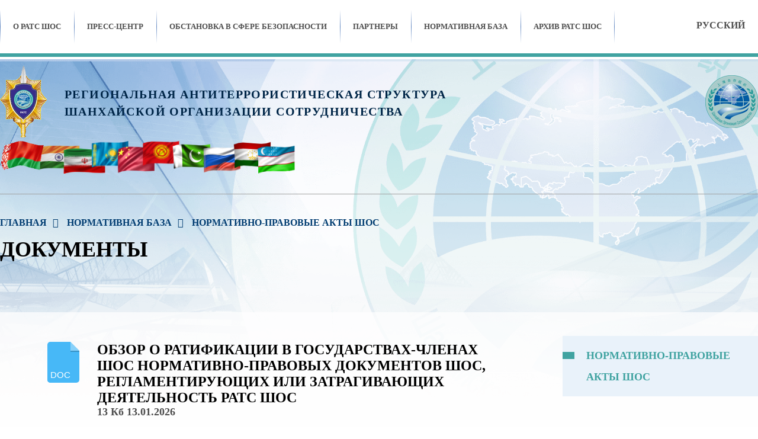

--- FILE ---
content_type: text/html; charset=UTF-8
request_url: https://ecrats.org/ru/documents/regulatory_legal_acts/
body_size: 10728
content:
<!DOCTYPE html>
<html lang="ru">
<head>
    <meta charset="UTF-8">
    <meta name="viewport" content="width=device-width, initial-scale=1, user-scalable=no"/>
    <meta property="og:title" content="" />
    <meta property="og:description" content="" />
    <meta property="og:image" content="" />
    <meta property="og:site_name" content="" />
    <meta property="og:url" content="" />
    <title>Документы</title>
    <link rel="shortcut icon" type="image/png" href="/local/templates/main/favicon.png"/>
    <meta http-equiv="Content-Type" content="text/html; charset=UTF-8" />
<meta name="robots" content="index, follow" />
<script data-skip-moving="true">(function(w, d, n) {var cl = "bx-core";var ht = d.documentElement;var htc = ht ? ht.className : undefined;if (htc === undefined || htc.indexOf(cl) !== -1){return;}var ua = n.userAgent;if (/(iPad;)|(iPhone;)/i.test(ua)){cl += " bx-ios";}else if (/Windows/i.test(ua)){cl += ' bx-win';}else if (/Macintosh/i.test(ua)){cl += " bx-mac";}else if (/Linux/i.test(ua) && !/Android/i.test(ua)){cl += " bx-linux";}else if (/Android/i.test(ua)){cl += " bx-android";}cl += (/(ipad|iphone|android|mobile|touch)/i.test(ua) ? " bx-touch" : " bx-no-touch");cl += w.devicePixelRatio && w.devicePixelRatio >= 2? " bx-retina": " bx-no-retina";if (/AppleWebKit/.test(ua)){cl += " bx-chrome";}else if (/Opera/.test(ua)){cl += " bx-opera";}else if (/Firefox/.test(ua)){cl += " bx-firefox";}ht.className = htc ? htc + " " + cl : cl;})(window, document, navigator);</script>


<link href="/bitrix/js/ui/design-tokens/dist/ui.design-tokens.min.css?176414387123463" type="text/css"  rel="stylesheet" />
<link href="/bitrix/js/ui/fonts/opensans/ui.font.opensans.min.css?17641438722320" type="text/css"  rel="stylesheet" />
<link href="/bitrix/js/main/popup/dist/main.popup.bundle.min.css?176414386926589" type="text/css"  rel="stylesheet" />
<link href="/bitrix/js/altasib.errorsend/css/window.css?1764143871910" type="text/css"  rel="stylesheet" />
<link href="/bitrix/cache/css/ru/main/template_4dbde7bad88892b9299c9f7987caa1ae/template_4dbde7bad88892b9299c9f7987caa1ae_v1.css?1764144244190210" type="text/css"  data-template-style="true" rel="stylesheet" />







</head>
<body>
<header class="header">
	    <div class="header-bg"></div>
    <div class="header-top js-mobile-nav-parent">
        <div class="container">
            <button class="button-mobile-nav js-mobile-nav" type="button"><span class="visually-hidden"></span>
                <svg class="button-mobile-nav__open" width="30" height="30" fill="#787878" aria-hidden="true" focusable="false">
                    <use xlink:href="/local/templates/main/images/sprite.svg#icon-menu"></use>
                </svg>
                <svg class="button-mobile-nav__close" width="30" height="30" fill="#787878" aria-hidden="true" focusable="false">
                    <use xlink:href="/local/templates/main/images/sprite.svg#icon-close"></use>
                </svg>
            </button>
            <div class="header-nav">
                <ul class="dlist nav-list">
            <li class="nav-list__is-submenu">
        <a href="/ru/about/" class="nav-list__link">О РАТС ШОС</a>
            <button class="mobile-sub-menu-button" type="button"><span class="visually-hidden">Показать подменю</span>
                <svg width="12" height="12" fill="#787878" aria-hidden="true" focusable="false">
                    <use xlink:href="/local/templates/main/images/sprite.svg#icon-arrow-down"></use>
                </svg>
            </button>
                    <div class="nav-list__sub nav-sub-menu">
                <div class="nav-sub-menu__wrap">
                                    <ul class="nav-sub-menu__list">
                        <li class="nav-sub-menu__section">О РАТС ШОС</li>
                    </ul>
                                            <ul class="nav-sub-menu__list">
                                            <li>
                            <a href="/ru/about/history/" class="nav-sub-menu__link">История и миссия</a>
                                                    </li>
                                            <li>
                            <a href="/ru/about/management/" class="nav-sub-menu__link">Руководство</a>
                                                    </li>
                                            <li>
                            <a href="/ru/about/member_countries/" class="nav-sub-menu__link">Государства-члены ШОС</a>
                                                    </li>
                                            <li>
                            <a href="https://rus.sectsco.org/" target=_blank" class="nav-sub-menu__link">Секретариат ШОС</a>
                                                    </li>
                                    </ul>
                                                        <ul class="nav-sub-menu__list">
                                                            <li>
                                    <a href="/ru/about/contacts/" class="nav-sub-menu__link">Контакты</a>
                                                                    </li>
                                                    </ul>
                                </div>
            </div>
                </li>
            <li class="nav-list__is-submenu">
        <a href="/ru/press/" class="nav-list__link">Пресс-центр</a>
            <button class="mobile-sub-menu-button" type="button"><span class="visually-hidden">Показать подменю</span>
                <svg width="12" height="12" fill="#787878" aria-hidden="true" focusable="false">
                    <use xlink:href="/local/templates/main/images/sprite.svg#icon-arrow-down"></use>
                </svg>
            </button>
                    <div class="nav-list__sub nav-sub-menu">
                <div class="nav-sub-menu__wrap">
                                    <ul class="nav-sub-menu__list">
                        <li class="nav-sub-menu__section">Пресс-центр</li>
                    </ul>
                                            <ul class="nav-sub-menu__list">
                                            <li>
                            <a href="/ru/press/news/" class="nav-sub-menu__link">Новости</a>
                                                    </li>
                                            <li>
                            <a href="/ru/press/conferences/" class="nav-sub-menu__link">Конференции и встречи</a>
                                                    </li>
                                            <li>
                            <a href="/ru/press/announcements/" class="nav-sub-menu__link">Объявления и анонсы</a>
                                                    </li>
                                    </ul>
                                                        <ul class="nav-sub-menu__list">
                                                            <li>
                                    <a href="/ru/press/photo/" class="nav-sub-menu__link">Фото</a>
                                                                    </li>
                                                            <li>
                                    <a href="/ru/press/video/" class="nav-sub-menu__link">Видео</a>
                                                                    </li>
                                                    </ul>
                                </div>
            </div>
                </li>
            <li class="nav-list__is-submenu">
        <a href="/ru/security_situation/" class="nav-list__link">Обстановка в сфере безопасности</a>
            <button class="mobile-sub-menu-button" type="button"><span class="visually-hidden">Показать подменю</span>
                <svg width="12" height="12" fill="#787878" aria-hidden="true" focusable="false">
                    <use xlink:href="/local/templates/main/images/sprite.svg#icon-arrow-down"></use>
                </svg>
            </button>
                    <div class="nav-list__sub nav-sub-menu">
                <div class="nav-sub-menu__wrap">
                                    <ul class="nav-sub-menu__list">
                        <li class="nav-sub-menu__section">Обстановка в сфере безопасности</li>
                    </ul>
                                            <ul class="nav-sub-menu__list">
                                            <li>
                            <a href="/ru/security_situation/situation/" class="nav-sub-menu__link">Обстановка, факты, события</a>
                                                    </li>
                                            <li>
                            <a href="/ru/security_situation/facts_of_terrorism/" class="nav-sub-menu__link">Факты терроризма</a>
                                                    </li>
                                            <li>
                            <a href="/ru/security_situation/analysis/" class="nav-sub-menu__link">Анализ и комментарии</a>
                                                    </li>
                                    </ul>
                                            </div>
            </div>
                </li>
            <li class="nav-list__is-submenu">
        <a href="/ru/partners/" class="nav-list__link">Партнеры</a>
            <button class="mobile-sub-menu-button" type="button"><span class="visually-hidden">Показать подменю</span>
                <svg width="12" height="12" fill="#787878" aria-hidden="true" focusable="false">
                    <use xlink:href="/local/templates/main/images/sprite.svg#icon-arrow-down"></use>
                </svg>
            </button>
                    <div class="nav-list__sub nav-sub-menu">
                <div class="nav-sub-menu__wrap">
                                    <ul class="nav-sub-menu__list">
                        <li class="nav-sub-menu__section">Партнеры</li>
                    </ul>
                                            <ul class="nav-sub-menu__list">
                                            <li>
                            <a href="/ru/partners/сompetent_authorities/" class="nav-sub-menu__link">Компетентные органы государств-членов ШОС</a>
                                                    </li>
                                            <li>
                            <a href="/ru/partners/international_organizations/" class="nav-sub-menu__link">Международные организации</a>
                                                    </li>
                                    </ul>
                                            </div>
            </div>
                </li>
            <li class="nav-list__is-submenu">
        <a href="/ru/documents/" class="nav-list__link">Нормативная база</a>
            <button class="mobile-sub-menu-button" type="button"><span class="visually-hidden">Показать подменю</span>
                <svg width="12" height="12" fill="#787878" aria-hidden="true" focusable="false">
                    <use xlink:href="/local/templates/main/images/sprite.svg#icon-arrow-down"></use>
                </svg>
            </button>
                    <div class="nav-list__sub nav-sub-menu">
                <div class="nav-sub-menu__wrap">
                                    <ul class="nav-sub-menu__list">
                        <li class="nav-sub-menu__section">Нормативная база</li>
                    </ul>
                                            <ul class="nav-sub-menu__list">
                                            <li>
                            <a href="/ru/documents/regulatory_legal_acts/" class="nav-sub-menu__link">Нормативно-правовые акты ШОС</a>
                                                    </li>
                                    </ul>
                                            </div>
            </div>
                </li>
            <li class="nav-list__is-submenu">
        <a href="/ru/archive/" class="nav-list__link">Архив ратс шос</a>
            <button class="mobile-sub-menu-button" type="button"><span class="visually-hidden">Показать подменю</span>
                <svg width="12" height="12" fill="#787878" aria-hidden="true" focusable="false">
                    <use xlink:href="/local/templates/main/images/sprite.svg#icon-arrow-down"></use>
                </svg>
            </button>
                    <div class="nav-list__sub nav-sub-menu">
                <div class="nav-sub-menu__wrap">
                                    <ul class="nav-sub-menu__list">
                        <li class="nav-sub-menu__section">Архив ратс шос</li>
                    </ul>
                                            <ul class="nav-sub-menu__list">
                                            <li>
                            <a href="/ru/archive/facts_of_terrorism/" class="nav-sub-menu__link">Факты терроризма</a>
                                                    </li>
                                            <li>
                            <a href="/ru/archive/analysis_and_comments/" class="nav-sub-menu__link">Анализ и комментарии</a>
                                                    </li>
                                            <li>
                            <a href="/ru/archive/photo_gallery/" class="nav-sub-menu__link">Фотогалерея</a>
                                                    </li>
                                            <li>
                            <a href="/ru/archive/history_of_rats/" class="nav-sub-menu__link">История РАТС ШОС</a>
                                                    </li>
                                    </ul>
                                            </div>
            </div>
                </li>
    </ul>
                <div class="header-nav-info">
                    <div class="header-sitemap">
                        <a href="/ru/sitemap/">
                            <svg width="20" height="20" fill="#787878" aria-hidden="true" focusable="false">
                                <use xlink:href="/local/templates/main/images/sprite.svg#icon-hamburger"></use>
                            </svg>
                        </a>
                    </div>
                    <div class="header-search">
                        <a href="#">
                            <svg width="20" height="20" fill="#787878" aria-hidden="true" focusable="false">
                                <use xlink:href="/local/templates/main/images/sprite.svg#icon-search"></use>
                            </svg>
                        </a>
                    </div>
                    <div class="header-lang">
                        <div class="select-item">
                            <div class="select-item-select">
                                <span class="select-item__selected">Русский</span>
                                <span class="icon">
                            <svg width="12" height="12" fill="#787878" aria-hidden="true" focusable="false">
                            <use xlink:href="/local/templates/main/images/sprite.svg#icon-chevon"></use>
                        </svg>
                        </span>
                            </div>
                            <div class="select-item-content">
                                
                                        <a href="/cn/" class="select-item__item">Chinese</a>
                                        <a href="/en/" class="select-item__item">English</a>
                                                                    </div>
                        </div>
                    </div>
                </div>
            </div>
        </div>
        <div class="search-box">
            <div class="container">
                <form action="/ru/search/" class="search-box__form">
    <div class="search-box__group">
        <input class="g-input search-box__input" type="text" name="q" value="" size="15" maxlength="50" placeholder="Поиск" />    </div>
    <button class="search-box__btn header-search-btn" name="s" type="submit"><span class="visually-hidden">Искать на сайте</span>
        <svg width="20" height="20" fill="#787878" aria-hidden="true" focusable="false">
            <use xlink:href="/local/templates/main/images/sprite.svg#icon-search"></use>
        </svg>
    </button>
</form>            </div>
        </div>
    </div>
    <div class="container header-main">
        <div class="header-logo--text">
            <a href="/ru/" class="logo__link">
                <div class="logo-text"><img src="/local/templates/main/images/logo1.png" alt=""></div>
                <div class="logo-text__text">РЕГИОНАЛЬНАЯ АНТИТЕРРОРИСТИЧЕСКАЯ СТРУКТУРА<br>ШАНХАЙСКОЙ ОРГАНИЗАЦИИ СОТРУДНИЧЕСТВА</div>
            </a>
        </div>
        <div class="header-logo">
            <img src="/local/templates/main/images/logo2.png" alt="">
        </div>
        <div class="header-flags">
            <img src="/local/templates/main/images/flags.png" alt="">
        </div>
    </div>
</header>
<main>
    <div class="container">
        <link href="/bitrix/css/main/font-awesome.css?176414386828777" type="text/css" rel="stylesheet" />
<div class="breadcrumb" itemscope itemtype="http://schema.org/BreadcrumbList">
			<div class="breadcrumb-item" id="breadcrumb_0" itemprop="itemListElement" itemscope itemtype="http://schema.org/ListItem">
				
				<a href="/ru/" title="Главная" itemprop="item">
					<span itemprop="name">Главная</span>
				</a>
				<meta itemprop="position" content="1" />
			</div>
			<div class="breadcrumb-item" id="breadcrumb_1" itemprop="itemListElement" itemscope itemtype="http://schema.org/ListItem">
				<i class="fa fa-angle-right"></i>
				<a href="/ru/documents/" title="Нормативная база" itemprop="item">
					<span itemprop="name">Нормативная база</span>
				</a>
				<meta itemprop="position" content="2" />
			</div>
			<div class="breadcrumb-item">
				<i class="fa fa-angle-right"></i>
				<span>Нормативно-правовые акты ШОС</span>
			</div><div style="clear:both"></div></div>        <div class="page-name">Документы</div>
            <div class="inner-page">


<div class="document-list">
    		<div class="document-item" id="bx_3218110189_20094">
        <div class="document-type">
            <div class="fi fi-size-lg fi-doc">
                <div class="fi-content">DOC</div>
            </div>
        </div>
        <div class="document-info">
            <div class="document__name">Обзор о ратификации в государствах-членах ШОС нормативно-правовых документов ШОС, регламентирующих или затрагивающих деятельность РАТС ШОС</div>
            <div class="document__size">13 Кб 13.01.2026</div>
                            <div class="document__desc">С учетом складывающейся обстановки в мире, важным условием для принятия упреждающих мер противодействия государствами-членами Шанхайской организации сотрудничества террористическим, сепаратистским и экстремистским проявлениям является своевременное вступление в силу, после ратификации &#40;проведении внутригосударственных процедур согласования&#41;, международных договоров, принимаемых Шанхайской организации сотрудничества &#40;далее ШОС&#41;.</div>
                        <a href="/upload/iblock/17c/omkb035a5aoqcqzh87jerotzippn512f.docx" class="full-link__btn">Скачать</a>
        </div>
	</div>
		<div class="document-item" id="bx_3218110189_19781">
        <div class="document-type">
            <div class="fi fi-size-lg fi-doc">
                <div class="fi-content">DOC</div>
            </div>
        </div>
        <div class="document-info">
            <div class="document__name">Имплементация положений Конвенции ШОС против терроризма и Конвенции ШОС по противодействию экстремизму в национальные законодательства государств-членов ШОС</div>
            <div class="document__size">16 Кб 27.10.2025</div>
                            <div class="document__desc">В связи с изменениями геополитической ситуации в мире особую тревогу мирового сообщества вызывают проявления терроризма и экстремизма, представляющие серьезную угрозу международному миру и безопасности. <br />
Для противодействия указанным проявлениям, в государствах-членах ШОС созданы и успешно реализуются механизмы многостороннего антитеррористического сотрудничества. Принятые в рамках ШОС нормативные правовые акты дают четкое определение и осуждение терроризма и экстремизма во всех формах и проявлениях, предоставляя возможности для принятия эффективных мер. </div>
                        <a href="/upload/iblock/214/zgggsv2wpcir0d7nyd29ygwptjwdh77l.docx" class="full-link__btn">Скачать</a>
        </div>
	</div>
		<div class="document-item" id="bx_3218110189_134">
        <div class="document-type">
            <div class="fi fi-size-lg fi-pdf">
                <div class="fi-content">PDF</div>
            </div>
        </div>
        <div class="document-info">
            <div class="document__name">ЗАЯВЛЕНИЕ глав государств-членов Шанхайской организации сотрудничества о совместном противодействии международному терроризму</div>
            <div class="document__size">203 Кб 12.08.2022</div>
                            <div class="document__desc">Мы, главы государств-членов Шанхайской организации сотрудничества, с глубокой обеспокоенностью отмечаем, что международный терроризм продолжает представлять все более опасную глобальную угрозу миру, безопасности и суверенитету государств.</div>
                        <a href="/upload/iblock/f09/0ru2gnv563jnxa9quxzbznau4zd5lybg.pdf" class="full-link__btn">Скачать</a>
        </div>
	</div>
		<div class="document-item" id="bx_3218110189_133">
        <div class="document-type">
            <div class="fi fi-size-lg fi-pdf">
                <div class="fi-content">PDF</div>
            </div>
        </div>
        <div class="document-info">
            <div class="document__name">Соглашение между государствами – членами ШОС о Региональной антитеррористической структуре</div>
            <div class="document__size">160 Кб 12.08.2022</div>
                            <div class="document__desc">Государства - члены Шанхайской организации сотрудничества, являющиеся Сторонами Шанхайской конвенции о борьбе с терроризмом, сепаратизмом и экстремизмом от 15 июня 2001 года &#40;далее - Стороны&#41;, руководствуясь целями и принципами Организации Объединенных Наций, касающимися поддержания международного мира, безопасности и поощрения добрососедских и дружественных отношений, а также сотрудничества между государствами...</div>
                        <a href="/upload/iblock/b0b/kjhil1zpaucs271qbwbq7yy8cd2g525s.pdf" class="full-link__btn">Скачать</a>
        </div>
	</div>
		<div class="document-item" id="bx_3218110189_132">
        <div class="document-type">
            <div class="fi fi-size-lg fi-pdf">
                <div class="fi-content">PDF</div>
            </div>
        </div>
        <div class="document-info">
            <div class="document__name">Правовое обеспечение противодействия экстремизму в ШОС</div>
            <div class="document__size">88 Кб 12.08.2022</div>
                            <div class="document__desc">Правовое обеспечение противодействия экстремизму на пространстве Шанхайской организации сотрудничества &#40;далее – ШОС&#41;, может осуществляться на основе законодательства государств-членов ШОС, связанного с регулированием отношений в данной области, и ряда международно-правовых актов.</div>
                        <a href="/upload/iblock/667/86fwzcf3ky6pputm7jeuij18eren63ej.pdf" class="full-link__btn">Скачать</a>
        </div>
	</div>
		<div class="document-item" id="bx_3218110189_131">
        <div class="document-type">
            <div class="fi fi-size-lg fi-pdf">
                <div class="fi-content">PDF</div>
            </div>
        </div>
        <div class="document-info">
            <div class="document__name">Концепция сотрудничества государств – членов ШОС в борьбе с терроризмом, сепаратизмом и экстремизмом</div>
            <div class="document__size">175 Кб 12.08.2022</div>
                            <div class="document__desc">Государства – члены Шанхайской организации сотрудничества &#40;далее – государства-члены ШОС&#41;, принимают Концепцию сотрудничества государств – членов Шанхайской организации сотрудничества в борьбе с терроризмом, сепаратизмом и экстремизмом &#40;далее – Концепция&#41;, являющуюся основой для выработки согласованной стратегии и системы мер по борьбе с терроризмом, сепаратизмом и экстремизмом, как они определены в Шанхайской конвенции о борьбе с терроризмом, сепаратизмом и экстремизмом от 15 июня 2001 года, в рамках Шанхайской организации сотрудничества &#40;далее – ШОС&#41;.</div>
                        <a href="/upload/iblock/a40/mi1w1gu6s7f4ydltlpz8lcwt7igwheok.pdf" class="full-link__btn">Скачать</a>
        </div>
	</div>
		<div class="document-item" id="bx_3218110189_130">
        <div class="document-type">
            <div class="fi fi-size-lg fi-pdf">
                <div class="fi-content">PDF</div>
            </div>
        </div>
        <div class="document-info">
            <div class="document__name">О совершенствовании антитеррористического законодательства в странах ШОС</div>
            <div class="document__size">73 Кб 12.08.2022</div>
                            <div class="document__desc">Государства-члены ШОС совершенствуют законодательную базу, регламентирующую борьбу с терроризмом. В частности, 26.07.04г. Президент Российской Федерации В.Путин подписал Закон &quot;О внесении изменений в статьи 57 и 205 Уголовного кодекса России&quot;, который изменяет принцип назначения наказания в виде пожизненного лишения свободы и ужесточает наказание за терроризм. В соответствии с Законом, пожизненное лишение свободы устанавливается не как альтернатива смертной казни, а за совершение особо тяжких преступлений, посягающих на жизнь, а также за совершение особо тяжких преступлений против общественной безопасности.</div>
                        <a href="/upload/iblock/584/71sqwgwlhfbv82pv3wryodf88ukw015p.pdf" class="full-link__btn">Скачать</a>
        </div>
	</div>
		<div class="document-item" id="bx_3218110189_129">
        <div class="document-type">
            <div class="fi fi-size-lg fi-file">
                <div class="fi-content">FILE</div>
            </div>
        </div>
        <div class="document-info">
            <div class="document__name">Соглашение между государствами-членами Шанхайской организации сотрудничества о сотрудничестве в борьбе с незаконным оборотом наркотических средств, психотропных веществ </div>
            <div class="document__size"> Б 12.08.2022</div>
                            <div class="document__desc">Государства-члены ШОС совершенствуют законодательную базу, регламентирующую борьбу с терроризмом. В частности, 26.07.04г. Президент Российской Федерации В.Путин подписал Закон &quot;О внесении изменений в статьи 57 и 205 Уголовного кодекса России&quot;, который изменяет принцип назначения наказания в виде пожизненного лишения свободы и ужесточает наказание за терроризм. В соответствии с Законом, пожизненное лишение свободы устанавливается не как альтернатива смертной казни, а за совершение особо тяжких преступлений, посягающих на жизнь, а также за совершение особо тяжких преступлений против общественной безопасности.</div>
                        <a href="/upload//" class="full-link__btn">Скачать</a>
        </div>
	</div>
		<div class="document-item" id="bx_3218110189_128">
        <div class="document-type">
            <div class="fi fi-size-lg fi-pdf">
                <div class="fi-content">PDF</div>
            </div>
        </div>
        <div class="document-info">
            <div class="document__name">Хартия Шанхайской Организации Сотрудничества</div>
            <div class="document__size">129 Кб 12.08.2022</div>
                            <div class="document__desc">Республика Казахстан, Китайская Народная Республика, Кыргызская Республика, Российская Федерация, Республика Таджикистан и Республика Узбекистан, являющиеся государствами - учредителями Шанхайской организации сотрудничества &#40;именуемой далее ШОС или Организация&#41;, основываясь на исторически сложившихся связях их народов; стремясь к дальнейшему углублению всестороннего сотрудничества; желая совместными усилиями внести вклад в укрепление мира...</div>
                        <a href="/upload/iblock/497/71jj61m9tnnge69n1var7wxi175bsbvc.pdf" class="full-link__btn">Скачать</a>
        </div>
	</div>
		<div class="document-item" id="bx_3218110189_127">
        <div class="document-type">
            <div class="fi fi-size-lg fi-pdf">
                <div class="fi-content">PDF</div>
            </div>
        </div>
        <div class="document-info">
            <div class="document__name">Декларация о создании Шанхайской Организации Сотрудничества</div>
            <div class="document__size">93 Кб 12.08.2022</div>
                            <div class="document__desc">Главы государств Республики Казахстан, Китайской Народной Республики, Кыргызской Республики, Российской Федерации, Республики Таджикистан и Республики Узбекистан, высоко оценивая позитивную роль &quot;Шанхайской пятерки&quot; за пять лет ее существования в продвижении и углублении отношений добрососедства, взаимного доверия и дружбы между государствами-участниками, упрочении безопасности и стабильности в регионе, содействии совместному развитию...</div>
                        <a href="/upload/iblock/94b/32q8o7wtiqp0iuq6udhf8xaupst5titl.pdf" class="full-link__btn">Скачать</a>
        </div>
	</div>
		<div class="document-item" id="bx_3218110189_135">
        <div class="document-type">
            <div class="fi fi-size-lg fi-pdf">
                <div class="fi-content">PDF</div>
            </div>
        </div>
        <div class="document-info">
            <div class="document__name"> КОНВЕНЦИЯ Шанхайской организации сотрудничества по противодействию экстремизму</div>
            <div class="document__size">509 Кб 12.08.2022</div>
                            <div class="document__desc">Государства-члены Шанхайской организации сотрудничества, будучи глубоко обеспокоенными эскалацией проявлений экстремизма как серьезной питательной среды терроризма, который представляет угрозу миру и безопасности, территориальной целостности государств, развитию дружественных отношений между ними, а также обеспечению прав и свобод человека</div>
                        <a href="/upload/iblock/995/i3bv138tes37dixpwkp943vf02d0zaes.pdf" class="full-link__btn">Скачать</a>
        </div>
	</div>
		<div class="document-item" id="bx_3218110189_126">
        <div class="document-type">
            <div class="fi fi-size-lg fi-pdf">
                <div class="fi-content">PDF</div>
            </div>
        </div>
        <div class="document-info">
            <div class="document__name">Шанхайская конвенция</div>
            <div class="document__size">151 Кб 11.08.2022</div>
                            <div class="document__desc">Республика Казахстан, Китайская Народная Республика, Кыргызская Республика, Российская Федерация, Республика Таджикистан и Республика Узбекистан &#40;далее - Стороны&#41;, руководствуясь целями и принципами Устава ООН, прежде всего касающимися поддержания международного мира и безопасности, развития между государствами дружественных отношений и сотрудничества...</div>
                        <a href="/upload/iblock/0e4/q7qt23cplecnzya2v183dqlv9qtc1ix7.pdf" class="full-link__btn">Скачать</a>
        </div>
	</div>
</div>
                <aside class="aside">
                        <ul class="right-menu dlist">
<div class="aside-nav">
			<li><a href="/ru/documents/regulatory_legal_acts/" class="active">Нормативно-правовые акты ШОС</a></li>
	</div>
</ul>
                        <div class="aside-box p15">
    <div class="aside-box__title">Новости</div>
    <div class="aside-news-list">
		<div class="aside-news-item" id="bx_651765591_20086">
        <div class="main-news-item-top">
                        <div class="main-news-item__dateview">
                    <span class="icon">
                        <svg width="16" height="16" aria-hidden="true" focusable="false">
                            <use xlink:href="/local/templates/main/images/sprite.svg#icon-time"></use>
                        </svg>
                    </span> 26.12.2025</div>
                                    <div class="main-news-item__dateview">
            <span class="icon">
                <svg width="16" height="16" aria-hidden="true" focusable="false">
                    <use xlink:href="/local/templates/main/images/sprite.svg#icon-eye"></use>
                </svg>
            </span>1            </div>
                    </div>
									<a href="/ru/press/news/20086/" class="aside-news__link">Об участии Директора Исполкома РАТС ШОС Шаршеева У.З. в мероприятии, посвящённом обращению Президента&hellip;</a>
							</div>
		<div class="aside-news-item" id="bx_651765591_20075">
        <div class="main-news-item-top">
                        <div class="main-news-item__dateview">
                    <span class="icon">
                        <svg width="16" height="16" aria-hidden="true" focusable="false">
                            <use xlink:href="/local/templates/main/images/sprite.svg#icon-time"></use>
                        </svg>
                    </span> 16.12.2025</div>
                                    <div class="main-news-item__dateview">
            <span class="icon">
                <svg width="16" height="16" aria-hidden="true" focusable="false">
                    <use xlink:href="/local/templates/main/images/sprite.svg#icon-eye"></use>
                </svg>
            </span>161            </div>
                    </div>
									<a href="/ru/press/news/20075/" class="aside-news__link">О рабочей встрече делегаций РАТС ШОС, компетентного органа Республики Беларусь и АТЦ СНГ</a>
							</div>
		<div class="aside-news-item" id="bx_651765591_20073">
        <div class="main-news-item-top">
                        <div class="main-news-item__dateview">
                    <span class="icon">
                        <svg width="16" height="16" aria-hidden="true" focusable="false">
                            <use xlink:href="/local/templates/main/images/sprite.svg#icon-time"></use>
                        </svg>
                    </span> 12.12.2025</div>
                                    <div class="main-news-item__dateview">
            <span class="icon">
                <svg width="16" height="16" aria-hidden="true" focusable="false">
                    <use xlink:href="/local/templates/main/images/sprite.svg#icon-eye"></use>
                </svg>
            </span>187            </div>
                    </div>
									<a href="/ru/press/news/20073/" class="aside-news__link">Обзор о проводимой государствами-членами ШОС работе по присоединению к международным документам ООН по&hellip;</a>
							</div>
    <a href="/ru/press/news/" class="full-link__btn">Все новости</a>
</div></div>
<div class="aside-box">
    <div class="aside-banner with-text">
        <img src="/local/templates/main/images/main-info-file.png" alt="" class="">
        <div class="aside-banner-text">
            <a href="#" class="aside-banner__link"><span class="link__text">Декларация о создании Шанхайской Организации Сотрудничества</span></a>
        </div>
    </div>
</div>        </aside>
        </div><!--inner-page-->
    </div><!--container-->
</main>
<footer>
    <div class="container">
        <div class="footer-logo">
            <a href="#" class="logo__link">
                <div class="logo-text"><img src="/local/templates/main/images/logo1.png" alt=""></div>
                <div class="logo-text__text">РЕГИОНАЛЬНАЯ АНТИТЕРРОРИСТИЧЕСКАЯ СТРУКТУРА<br>ШАНХАЙСКОЙ ОРГАНИЗАЦИИ СОТРУДНИЧЕСТВА</div>
            </a>
            <div class="footer-logo-second">
                <img src="/local/templates/main/images/logo2.png" alt="">
            </div>
        </div>
        <div class="footer-info">
            <div class="footer-info__item">
                <div class="footer-info__text">Содействие координации и взаимодействию компетентных органов государств-членов Шанхайской организации сотрудничества в борьбе с терроризмом, сепаратизмом и экстремизмом.</div>
                <div class="footer-info__text">Последнее обновление 13.01.2026 09:12:19</div>
                <div class="footer-info__text">© 1994 - 2022  Все права защищены</div>
            </div>
            <div class="footer-info__item">
                <div class="footer-info__text">
                    Внимание! Если Вы нашли ошибку в тексте, выделите её и нажмите Ctrl+Enter для уведомления администрации                </div>
                <div class="footer-info__text">
                    <p>Разработка сайта <a href="https://solutions.uz/" class="developer__link" target="_blank">Sarkor Solutions</a></p>
                </div>
            </div>
            <div class="footer-info__item">
                <div class="footer-info__text">
                    <div class="footer-phone">
                        <span class="icon">
                            <svg width="16" height="16" aria-hidden="true" focusable="false">
                                    <use xlink:href="/local/templates/main/images/sprite.svg#icon-phone"></use>
                            </svg>
                        </span>
                        <div class="footer-phone__content">
                            <a href="tel:+998781204366">+(998 78) 120 43 66</a><br>
                            <a href="tel:+998781204368">+(998 78) 120 43 68</a>
                        </div>
                    </div>
                </div>
                <div class="footer-info__text">
                    <span class="icon">
                            <svg width="16" height="16" aria-hidden="true" focusable="false">
                                    <use xlink:href="/local/templates/main/images/sprite.svg#envelope"></use>
                            </svg>
                        </span>
                    <a href="mailto:ecrats@mail.ru">ecrats@mail.ru</a>
                </div>
                <div class="footer-info__text">
                    <span class="icon">
                            <svg width="16" height="16" aria-hidden="true" focusable="false">
                              <use xlink:href="/local/templates/main/images/sprite.svg#location-pin"></use>
                            </svg>
                        </span>
                    г. Ташкент, ул. Дурмон йули, 22                </div>
                <div class="footer-info__text">
                    <ul class="dlist social-list">
                        <li class="social-list__item">
                            <a href="#">
                                <svg width="16" height="16" aria-hidden="true" focusable="false">
                                    <use xlink:href="/local/templates/main/images/sprite.svg#icon-facebook"></use>
                                </svg>
                            </a>
                        </li>
                        <li class="social-list__item">
                            <a href="#">
                                <svg width="16" height="16" aria-hidden="true" focusable="false">
                                    <use xlink:href="/local/templates/main/images/sprite.svg#icon-vk"></use>
                                </svg>
                            </a>
                        </li>
                        <li class="social-list__item">
                            <a href="#">
                                <svg width="16" height="16" aria-hidden="true" focusable="false">
                                    <use xlink:href="/local/templates/main/images/sprite.svg#icon-ok"></use>
                                </svg>
                            </a>
                        </li>
                        <li class="social-list__item">
                            <a href="#">
                                <svg width="16" height="16" aria-hidden="true" focusable="false">
                                    <use xlink:href="/local/templates/main/images/sprite.svg#icon-instagram"></use>
                                </svg>
                            </a>
                        </li>
                    </ul>
                </div>
            </div>
        </div>
    </div>
    <!-- Yandex.Metrika counter -->
<noscript><div><img src="https://mc.yandex.ru/watch/92073458" style="position:absolute; left:-9999px;" alt="" /></div></noscript>
<!-- /Yandex.Metrika counter -->

<!-- Google tag (gtag.js) -->
<!-- Google tag (gtag.js) -->

</footer>
<script>if(!window.BX)window.BX={};if(!window.BX.message)window.BX.message=function(mess){if(typeof mess==='object'){for(let i in mess) {BX.message[i]=mess[i];} return true;}};</script>
<script>(window.BX||top.BX).message({"pull_server_enabled":"N","pull_config_timestamp":0,"pull_guest_mode":"N","pull_guest_user_id":0});(window.BX||top.BX).message({"PULL_OLD_REVISION":"Для продолжения корректной работы с сайтом необходимо перезагрузить страницу."});</script>
<script>(window.BX||top.BX).message({"JS_CORE_LOADING":"Загрузка...","JS_CORE_NO_DATA":"- Нет данных -","JS_CORE_WINDOW_CLOSE":"Закрыть","JS_CORE_WINDOW_EXPAND":"Развернуть","JS_CORE_WINDOW_NARROW":"Свернуть в окно","JS_CORE_WINDOW_SAVE":"Сохранить","JS_CORE_WINDOW_CANCEL":"Отменить","JS_CORE_WINDOW_CONTINUE":"Продолжить","JS_CORE_H":"ч","JS_CORE_M":"м","JS_CORE_S":"с","JSADM_AI_HIDE_EXTRA":"Скрыть лишние","JSADM_AI_ALL_NOTIF":"Показать все","JSADM_AUTH_REQ":"Требуется авторизация!","JS_CORE_WINDOW_AUTH":"Войти","JS_CORE_IMAGE_FULL":"Полный размер"});</script><script src="/bitrix/js/main/core/core.min.js?1764143869225181"></script><script>BX.Runtime.registerExtension({"name":"main.core","namespace":"BX","loaded":true});</script>
<script>BX.setJSList(["\/bitrix\/js\/main\/core\/core_ajax.js","\/bitrix\/js\/main\/core\/core_promise.js","\/bitrix\/js\/main\/polyfill\/promise\/js\/promise.js","\/bitrix\/js\/main\/loadext\/loadext.js","\/bitrix\/js\/main\/loadext\/extension.js","\/bitrix\/js\/main\/polyfill\/promise\/js\/promise.js","\/bitrix\/js\/main\/polyfill\/find\/js\/find.js","\/bitrix\/js\/main\/polyfill\/includes\/js\/includes.js","\/bitrix\/js\/main\/polyfill\/matches\/js\/matches.js","\/bitrix\/js\/ui\/polyfill\/closest\/js\/closest.js","\/bitrix\/js\/main\/polyfill\/fill\/main.polyfill.fill.js","\/bitrix\/js\/main\/polyfill\/find\/js\/find.js","\/bitrix\/js\/main\/polyfill\/matches\/js\/matches.js","\/bitrix\/js\/main\/polyfill\/core\/dist\/polyfill.bundle.js","\/bitrix\/js\/main\/core\/core.js","\/bitrix\/js\/main\/polyfill\/intersectionobserver\/js\/intersectionobserver.js","\/bitrix\/js\/main\/lazyload\/dist\/lazyload.bundle.js","\/bitrix\/js\/main\/polyfill\/core\/dist\/polyfill.bundle.js","\/bitrix\/js\/main\/parambag\/dist\/parambag.bundle.js"]);
</script>
<script>BX.Runtime.registerExtension({"name":"ui.design-tokens","namespace":"window","loaded":true});</script>
<script>BX.Runtime.registerExtension({"name":"ui.fonts.opensans","namespace":"window","loaded":true});</script>
<script>BX.Runtime.registerExtension({"name":"main.popup","namespace":"BX.Main","loaded":true});</script>
<script>BX.Runtime.registerExtension({"name":"popup","namespace":"window","loaded":true});</script>
<script>(window.BX||top.BX).message({"LANGUAGE_ID":"ru","FORMAT_DATE":"DD.MM.YYYY","FORMAT_DATETIME":"DD.MM.YYYY HH:MI:SS","COOKIE_PREFIX":"BITRIX_SM","SERVER_TZ_OFFSET":"0","UTF_MODE":"Y","SITE_ID":"ru","SITE_DIR":"\/ru\/","USER_ID":"","SERVER_TIME":1769182707,"USER_TZ_OFFSET":18000,"USER_TZ_AUTO":"Y","bitrix_sessid":"74a7c24aaf0403689fa425ec213d56ce"});</script><script src="/bitrix/js/pull/protobuf/protobuf.min.js?176414387076433"></script>
<script src="/bitrix/js/pull/protobuf/model.min.js?176414387014190"></script>
<script src="/bitrix/js/main/core/core_promise.min.js?17641438692490"></script>
<script src="/bitrix/js/rest/client/rest.client.min.js?17641438719240"></script>
<script src="/bitrix/js/pull/client/pull.client.min.js?176414387049664"></script>
<script src="/bitrix/js/main/popup/dist/main.popup.bundle.min.js?176414386965924"></script>
<script>BX.setJSList(["\/local\/templates\/main\/js\/jquery-3.6.0.min.js","\/local\/templates\/main\/js\/libs.js","\/local\/templates\/main\/js\/aos.js","\/local\/templates\/main\/js\/owl.carousel.min.js","\/local\/templates\/main\/js\/slick.min.js","\/local\/templates\/main\/js\/fancybox.umd.js","\/local\/templates\/main\/js\/scripts.min.js"]);</script>
<script>BX.setCSSList(["\/local\/templates\/main\/template_styles.css"]);</script>
<script>
					(function () {
						"use strict";

						var counter = function ()
						{
							var cookie = (function (name) {
								var parts = ("; " + document.cookie).split("; " + name + "=");
								if (parts.length == 2) {
									try {return JSON.parse(decodeURIComponent(parts.pop().split(";").shift()));}
									catch (e) {}
								}
							})("BITRIX_CONVERSION_CONTEXT_ru");

							if (cookie && cookie.EXPIRE >= BX.message("SERVER_TIME"))
								return;

							var request = new XMLHttpRequest();
							request.open("POST", "/bitrix/tools/conversion/ajax_counter.php", true);
							request.setRequestHeader("Content-type", "application/x-www-form-urlencoded");
							request.send(
								"SITE_ID="+encodeURIComponent("ru")+
								"&sessid="+encodeURIComponent(BX.bitrix_sessid())+
								"&HTTP_REFERER="+encodeURIComponent(document.referrer)
							);
						};

						if (window.frameRequestStart === true)
							BX.addCustomEvent("onFrameDataReceived", counter);
						else
							BX.ready(counter);
					})();
				</script>
<script type="text/javascript">
            var ALXerrorSendMessages={
                'head':'Найденная Вами ошибка в тексте',
                'footer':'<b>Послать сообщение об ошибке автору?</b><br/><span style="font-size:10px;color:#7d7d7d">(ваш браузер останется на той же странице)</span>',
                'comment':'Комментарий для автора (необязательно)',
                'TitleForm':'Сообщение об ошибке',
                'ButtonSend':'Отправить',
                'LongText':'Вы выбрали слишком большой объем текста.',
                'LongText2':'Попробуйте ещё раз.',
                'cancel':'Отмена',
                'senderror':'Ошибка отправки сообщения!',
                'close':'Закрыть',
                'text_ok':'Ваше сообщение отправлено.',
                'text_ok2':'Спасибо за внимание!'
            }
            </script>
<script type='text/javascript' async src='/bitrix/js/altasib.errorsend/error.js'></script>



<script  src="/bitrix/cache/js/ru/main/template_d892a5436288f32af5cb811ce17bc05b/template_d892a5436288f32af5cb811ce17bc05b_v1.js?1764144244409568"></script>
<script>var _ba = _ba || []; _ba.push(["aid", "b295c684c6819af746a99a0309a160a0"]); _ba.push(["host", "ecrats.org"]); (function() {var ba = document.createElement("script"); ba.type = "text/javascript"; ba.async = true;ba.src = (document.location.protocol == "https:" ? "https://" : "http://") + "bitrix.info/ba.js";var s = document.getElementsByTagName("script")[0];s.parentNode.insertBefore(ba, s);})();</script>


<script type="text/javascript" >
   (function(m,e,t,r,i,k,a){m[i]=m[i]||function(){(m[i].a=m[i].a||[]).push(arguments)};
   m[i].l=1*new Date();
   for (var j = 0; j < document.scripts.length; j++) {if (document.scripts[j].src === r) { return; }}
   k=e.createElement(t),a=e.getElementsByTagName(t)[0],k.async=1,k.src=r,a.parentNode.insertBefore(k,a)})
   (window, document, "script", "https://mc.yandex.ru/metrika/tag.js", "ym");

   ym(92073458, "init", {
        clickmap:true,
        trackLinks:true,
        accurateTrackBounce:true,
        webvisor:true
   });
</script>
<script async src="https://www.googletagmanager.com/gtag/js?id=G-96BZQGBGFG"></script>
<script>
  window.dataLayer = window.dataLayer || [];
  function gtag(){dataLayer.push(arguments);}
  gtag('js', new Date());

  gtag('config', 'G-96BZQGBGFG');
</script>
</body>
</html>

--- FILE ---
content_type: text/css
request_url: https://ecrats.org/bitrix/cache/css/ru/main/template_4dbde7bad88892b9299c9f7987caa1ae/template_4dbde7bad88892b9299c9f7987caa1ae_v1.css?1764144244190210
body_size: 26629
content:


/* Start:/local/templates/main/template_styles.css?1764143852186410*/
﻿/*! normalize.css v8.0.1 | MIT License | github.com/necolas/normalize.css */html{line-height:1.15;-webkit-text-size-adjust:100%}body{margin:0}main{display:block}h1{font-size:2em;margin:0.67em 0}hr{box-sizing:content-box;height:0;overflow:visible}pre{font-family:monospace, monospace;font-size:1em}a{background-color:transparent}abbr[title]{border-bottom:none;text-decoration:underline;text-decoration:underline dotted}b,strong{font-weight:bolder}code,kbd,samp{font-family:monospace, monospace;font-size:1em}small{font-size:80%}sub,sup{font-size:75%;line-height:0;position:relative;vertical-align:baseline}sub{bottom:-0.25em}sup{top:-0.5em}img{border-style:none;max-width:100%;border-radius:0;height:auto}button,input,optgroup,select,textarea{font-family:inherit;font-size:100%;line-height:1.15;margin:0}button,input{overflow:visible}button,select{text-transform:none}button,[type="button"],[type="reset"],[type="submit"]{-webkit-appearance:button}button::-moz-focus-inner,[type="button"]::-moz-focus-inner,[type="reset"]::-moz-focus-inner,[type="submit"]::-moz-focus-inner{border-style:none;padding:0}button:-moz-focusring,[type="button"]:-moz-focusring,[type="reset"]:-moz-focusring,[type="submit"]:-moz-focusring{outline:1px dotted ButtonText}fieldset{padding:0.35em 0.75em 0.625em}legend{box-sizing:border-box;color:inherit;display:table;max-width:100%;padding:0;white-space:normal}progress{vertical-align:baseline}textarea{overflow:auto}[type="checkbox"],[type="radio"]{box-sizing:border-box;padding:0}[type="number"]::-webkit-inner-spin-button,[type="number"]::-webkit-outer-spin-button{height:auto}[type="search"]{-webkit-appearance:textfield;outline-offset:-2px}[type="search"]::-webkit-search-decoration{-webkit-appearance:none}::-webkit-file-upload-button{-webkit-appearance:button;font:inherit}details{display:block}summary{display:list-item}template{display:none}[hidden]{display:none}svg:not(:root){width:auto;transition:all 0.2s}.dlist{list-style:none;margin:0;padding:0}/*!
 * animate.css - https://animate.style/
 * Version - 4.1.1
 * Licensed under the MIT license - http://opensource.org/licenses/MIT
 *
 * Copyright (c) 2020 Animate.css
 */:root{--animate-duration: 1s;--animate-delay: 1s;--animate-repeat: 1;--scroll-width: 0;--base-fz: 16px;--f-min: 12;--f-min-px: 12px;--f-max: 16;--vw-min: 1024;--vw-min-px: 1024px;--vw-max: 1920;--font-family1: PTSansPro, "sans-serif";--font-family2: ClearSans, "OpenSans", "Helvetica Neue", "sans-serif";--font-family3: PTSansPro, "OpenSans", "Helvetica Neue", "sans-serif"}.animate__animated{-webkit-animation-duration:1s;animation-duration:1s;-webkit-animation-duration:var(--animate-duration);animation-duration:var(--animate-duration);-webkit-animation-fill-mode:both;animation-fill-mode:both}.animate__animated.animate__infinite{-webkit-animation-iteration-count:infinite;animation-iteration-count:infinite}.animate__animated.animate__repeat-1{-webkit-animation-iteration-count:1;animation-iteration-count:1;-webkit-animation-iteration-count:var(--animate-repeat);animation-iteration-count:var(--animate-repeat)}.animate__animated.animate__repeat-2{-webkit-animation-iteration-count:2;animation-iteration-count:2;-webkit-animation-iteration-count:calc(var(--animate-repeat)*2);animation-iteration-count:calc(var(--animate-repeat)*2)}.animate__animated.animate__repeat-3{-webkit-animation-iteration-count:3;animation-iteration-count:3;-webkit-animation-iteration-count:calc(var(--animate-repeat)*3);animation-iteration-count:calc(var(--animate-repeat)*3)}.animate__animated.animate__delay-1s{-webkit-animation-delay:1s;animation-delay:1s;-webkit-animation-delay:var(--animate-delay);animation-delay:var(--animate-delay)}.animate__animated.animate__delay-2s{-webkit-animation-delay:2s;animation-delay:2s;-webkit-animation-delay:calc(var(--animate-delay)*2);animation-delay:calc(var(--animate-delay)*2)}.animate__animated.animate__delay-3s{-webkit-animation-delay:3s;animation-delay:3s;-webkit-animation-delay:calc(var(--animate-delay)*3);animation-delay:calc(var(--animate-delay)*3)}.animate__animated.animate__delay-4s{-webkit-animation-delay:4s;animation-delay:4s;-webkit-animation-delay:calc(var(--animate-delay)*4);animation-delay:calc(var(--animate-delay)*4)}.animate__animated.animate__delay-5s{-webkit-animation-delay:5s;animation-delay:5s;-webkit-animation-delay:calc(var(--animate-delay)*5);animation-delay:calc(var(--animate-delay)*5)}.animate__animated.animate__faster{-webkit-animation-duration:.5s;animation-duration:.5s;-webkit-animation-duration:calc(var(--animate-duration)/2);animation-duration:calc(var(--animate-duration)/2)}.animate__animated.animate__fast{-webkit-animation-duration:.8s;animation-duration:.8s;-webkit-animation-duration:calc(var(--animate-duration)*0.8);animation-duration:calc(var(--animate-duration)*0.8)}.animate__animated.animate__slow{-webkit-animation-duration:2s;animation-duration:2s;-webkit-animation-duration:calc(var(--animate-duration)*2);animation-duration:calc(var(--animate-duration)*2)}.animate__animated.animate__slower{-webkit-animation-duration:3s;animation-duration:3s;-webkit-animation-duration:calc(var(--animate-duration)*3);animation-duration:calc(var(--animate-duration)*3)}@media (prefers-reduced-motion: reduce), print{.animate__animated{-webkit-animation-duration:1ms !important;animation-duration:1ms !important;-webkit-transition-duration:1ms !important;transition-duration:1ms !important;-webkit-animation-iteration-count:1 !important;animation-iteration-count:1 !important}.animate__animated[class*=Out]{opacity:0}}@-webkit-keyframes bounce{0%,20%,53%,to{-webkit-animation-timing-function:cubic-bezier(0.215, 0.61, 0.355, 1);animation-timing-function:cubic-bezier(0.215, 0.61, 0.355, 1);-webkit-transform:translateZ(0);transform:translateZ(0)}40%,43%{-webkit-animation-timing-function:cubic-bezier(0.755, 0.05, 0.855, 0.06);animation-timing-function:cubic-bezier(0.755, 0.05, 0.855, 0.06);-webkit-transform:translate3d(0, -30px, 0) scaleY(1.1);transform:translate3d(0, -30px, 0) scaleY(1.1)}70%{-webkit-animation-timing-function:cubic-bezier(0.755, 0.05, 0.855, 0.06);animation-timing-function:cubic-bezier(0.755, 0.05, 0.855, 0.06);-webkit-transform:translate3d(0, -15px, 0) scaleY(1.05);transform:translate3d(0, -15px, 0) scaleY(1.05)}80%{-webkit-transition-timing-function:cubic-bezier(0.215, 0.61, 0.355, 1);transition-timing-function:cubic-bezier(0.215, 0.61, 0.355, 1);-webkit-transform:translateZ(0) scaleY(0.95);transform:translateZ(0) scaleY(0.95)}90%{-webkit-transform:translate3d(0, -4px, 0) scaleY(1.02);transform:translate3d(0, -4px, 0) scaleY(1.02)}}@keyframes bounce{0%,20%,53%,to{-webkit-animation-timing-function:cubic-bezier(0.215, 0.61, 0.355, 1);animation-timing-function:cubic-bezier(0.215, 0.61, 0.355, 1);-webkit-transform:translateZ(0);transform:translateZ(0)}40%,43%{-webkit-animation-timing-function:cubic-bezier(0.755, 0.05, 0.855, 0.06);animation-timing-function:cubic-bezier(0.755, 0.05, 0.855, 0.06);-webkit-transform:translate3d(0, -30px, 0) scaleY(1.1);transform:translate3d(0, -30px, 0) scaleY(1.1)}70%{-webkit-animation-timing-function:cubic-bezier(0.755, 0.05, 0.855, 0.06);animation-timing-function:cubic-bezier(0.755, 0.05, 0.855, 0.06);-webkit-transform:translate3d(0, -15px, 0) scaleY(1.05);transform:translate3d(0, -15px, 0) scaleY(1.05)}80%{-webkit-transition-timing-function:cubic-bezier(0.215, 0.61, 0.355, 1);transition-timing-function:cubic-bezier(0.215, 0.61, 0.355, 1);-webkit-transform:translateZ(0) scaleY(0.95);transform:translateZ(0) scaleY(0.95)}90%{-webkit-transform:translate3d(0, -4px, 0) scaleY(1.02);transform:translate3d(0, -4px, 0) scaleY(1.02)}}.animate__bounce{-webkit-animation-name:bounce;animation-name:bounce;-webkit-transform-origin:center bottom;transform-origin:center bottom}@-webkit-keyframes flash{0%,50%,to{opacity:1}25%,75%{opacity:0}}@keyframes flash{0%,50%,to{opacity:1}25%,75%{opacity:0}}.animate__flash{-webkit-animation-name:flash;animation-name:flash}@-webkit-keyframes pulse{0%{-webkit-transform:scaleX(1);transform:scaleX(1)}50%{-webkit-transform:scale3d(1.05, 1.05, 1.05);transform:scale3d(1.05, 1.05, 1.05)}to{-webkit-transform:scaleX(1);transform:scaleX(1)}}@keyframes pulse{0%{-webkit-transform:scaleX(1);transform:scaleX(1)}50%{-webkit-transform:scale3d(1.05, 1.05, 1.05);transform:scale3d(1.05, 1.05, 1.05)}to{-webkit-transform:scaleX(1);transform:scaleX(1)}}.animate__pulse{-webkit-animation-name:pulse;animation-name:pulse;-webkit-animation-timing-function:ease-in-out;animation-timing-function:ease-in-out}@-webkit-keyframes rubberBand{0%{-webkit-transform:scaleX(1);transform:scaleX(1)}30%{-webkit-transform:scale3d(1.25, 0.75, 1);transform:scale3d(1.25, 0.75, 1)}40%{-webkit-transform:scale3d(0.75, 1.25, 1);transform:scale3d(0.75, 1.25, 1)}50%{-webkit-transform:scale3d(1.15, 0.85, 1);transform:scale3d(1.15, 0.85, 1)}65%{-webkit-transform:scale3d(0.95, 1.05, 1);transform:scale3d(0.95, 1.05, 1)}75%{-webkit-transform:scale3d(1.05, 0.95, 1);transform:scale3d(1.05, 0.95, 1)}to{-webkit-transform:scaleX(1);transform:scaleX(1)}}@keyframes rubberBand{0%{-webkit-transform:scaleX(1);transform:scaleX(1)}30%{-webkit-transform:scale3d(1.25, 0.75, 1);transform:scale3d(1.25, 0.75, 1)}40%{-webkit-transform:scale3d(0.75, 1.25, 1);transform:scale3d(0.75, 1.25, 1)}50%{-webkit-transform:scale3d(1.15, 0.85, 1);transform:scale3d(1.15, 0.85, 1)}65%{-webkit-transform:scale3d(0.95, 1.05, 1);transform:scale3d(0.95, 1.05, 1)}75%{-webkit-transform:scale3d(1.05, 0.95, 1);transform:scale3d(1.05, 0.95, 1)}to{-webkit-transform:scaleX(1);transform:scaleX(1)}}.animate__rubberBand{-webkit-animation-name:rubberBand;animation-name:rubberBand}@-webkit-keyframes shakeX{0%,to{-webkit-transform:translateZ(0);transform:translateZ(0)}10%,30%,50%,70%,90%{-webkit-transform:translate3d(-10px, 0, 0);transform:translate3d(-10px, 0, 0)}20%,40%,60%,80%{-webkit-transform:translate3d(10px, 0, 0);transform:translate3d(10px, 0, 0)}}@keyframes shakeX{0%,to{-webkit-transform:translateZ(0);transform:translateZ(0)}10%,30%,50%,70%,90%{-webkit-transform:translate3d(-10px, 0, 0);transform:translate3d(-10px, 0, 0)}20%,40%,60%,80%{-webkit-transform:translate3d(10px, 0, 0);transform:translate3d(10px, 0, 0)}}.animate__shakeX{-webkit-animation-name:shakeX;animation-name:shakeX}@-webkit-keyframes shakeY{0%,to{-webkit-transform:translateZ(0);transform:translateZ(0)}10%,30%,50%,70%,90%{-webkit-transform:translate3d(0, -10px, 0);transform:translate3d(0, -10px, 0)}20%,40%,60%,80%{-webkit-transform:translate3d(0, 10px, 0);transform:translate3d(0, 10px, 0)}}@keyframes shakeY{0%,to{-webkit-transform:translateZ(0);transform:translateZ(0)}10%,30%,50%,70%,90%{-webkit-transform:translate3d(0, -10px, 0);transform:translate3d(0, -10px, 0)}20%,40%,60%,80%{-webkit-transform:translate3d(0, 10px, 0);transform:translate3d(0, 10px, 0)}}.animate__shakeY{-webkit-animation-name:shakeY;animation-name:shakeY}@-webkit-keyframes headShake{0%{-webkit-transform:translateX(0);transform:translateX(0)}6.5%{-webkit-transform:translateX(-6px) rotateY(-9deg);transform:translateX(-6px) rotateY(-9deg)}18.5%{-webkit-transform:translateX(5px) rotateY(7deg);transform:translateX(5px) rotateY(7deg)}31.5%{-webkit-transform:translateX(-3px) rotateY(-5deg);transform:translateX(-3px) rotateY(-5deg)}43.5%{-webkit-transform:translateX(2px) rotateY(3deg);transform:translateX(2px) rotateY(3deg)}50%{-webkit-transform:translateX(0);transform:translateX(0)}}@keyframes headShake{0%{-webkit-transform:translateX(0);transform:translateX(0)}6.5%{-webkit-transform:translateX(-6px) rotateY(-9deg);transform:translateX(-6px) rotateY(-9deg)}18.5%{-webkit-transform:translateX(5px) rotateY(7deg);transform:translateX(5px) rotateY(7deg)}31.5%{-webkit-transform:translateX(-3px) rotateY(-5deg);transform:translateX(-3px) rotateY(-5deg)}43.5%{-webkit-transform:translateX(2px) rotateY(3deg);transform:translateX(2px) rotateY(3deg)}50%{-webkit-transform:translateX(0);transform:translateX(0)}}.animate__headShake{-webkit-animation-timing-function:ease-in-out;animation-timing-function:ease-in-out;-webkit-animation-name:headShake;animation-name:headShake}@-webkit-keyframes swing{20%{-webkit-transform:rotate(15deg);transform:rotate(15deg)}40%{-webkit-transform:rotate(-10deg);transform:rotate(-10deg)}60%{-webkit-transform:rotate(5deg);transform:rotate(5deg)}80%{-webkit-transform:rotate(-5deg);transform:rotate(-5deg)}to{-webkit-transform:rotate(0deg);transform:rotate(0deg)}}@keyframes swing{20%{-webkit-transform:rotate(15deg);transform:rotate(15deg)}40%{-webkit-transform:rotate(-10deg);transform:rotate(-10deg)}60%{-webkit-transform:rotate(5deg);transform:rotate(5deg)}80%{-webkit-transform:rotate(-5deg);transform:rotate(-5deg)}to{-webkit-transform:rotate(0deg);transform:rotate(0deg)}}.animate__swing{-webkit-transform-origin:top center;transform-origin:top center;-webkit-animation-name:swing;animation-name:swing}@-webkit-keyframes tada{0%{-webkit-transform:scaleX(1);transform:scaleX(1)}10%,20%{-webkit-transform:scale3d(0.9, 0.9, 0.9) rotate(-3deg);transform:scale3d(0.9, 0.9, 0.9) rotate(-3deg)}30%,50%,70%,90%{-webkit-transform:scale3d(1.1, 1.1, 1.1) rotate(3deg);transform:scale3d(1.1, 1.1, 1.1) rotate(3deg)}40%,60%,80%{-webkit-transform:scale3d(1.1, 1.1, 1.1) rotate(-3deg);transform:scale3d(1.1, 1.1, 1.1) rotate(-3deg)}to{-webkit-transform:scaleX(1);transform:scaleX(1)}}@keyframes tada{0%{-webkit-transform:scaleX(1);transform:scaleX(1)}10%,20%{-webkit-transform:scale3d(0.9, 0.9, 0.9) rotate(-3deg);transform:scale3d(0.9, 0.9, 0.9) rotate(-3deg)}30%,50%,70%,90%{-webkit-transform:scale3d(1.1, 1.1, 1.1) rotate(3deg);transform:scale3d(1.1, 1.1, 1.1) rotate(3deg)}40%,60%,80%{-webkit-transform:scale3d(1.1, 1.1, 1.1) rotate(-3deg);transform:scale3d(1.1, 1.1, 1.1) rotate(-3deg)}to{-webkit-transform:scaleX(1);transform:scaleX(1)}}.animate__tada{-webkit-animation-name:tada;animation-name:tada}@-webkit-keyframes wobble{0%{-webkit-transform:translateZ(0);transform:translateZ(0)}15%{-webkit-transform:translate3d(-25%, 0, 0) rotate(-5deg);transform:translate3d(-25%, 0, 0) rotate(-5deg)}30%{-webkit-transform:translate3d(20%, 0, 0) rotate(3deg);transform:translate3d(20%, 0, 0) rotate(3deg)}45%{-webkit-transform:translate3d(-15%, 0, 0) rotate(-3deg);transform:translate3d(-15%, 0, 0) rotate(-3deg)}60%{-webkit-transform:translate3d(10%, 0, 0) rotate(2deg);transform:translate3d(10%, 0, 0) rotate(2deg)}75%{-webkit-transform:translate3d(-5%, 0, 0) rotate(-1deg);transform:translate3d(-5%, 0, 0) rotate(-1deg)}to{-webkit-transform:translateZ(0);transform:translateZ(0)}}@keyframes wobble{0%{-webkit-transform:translateZ(0);transform:translateZ(0)}15%{-webkit-transform:translate3d(-25%, 0, 0) rotate(-5deg);transform:translate3d(-25%, 0, 0) rotate(-5deg)}30%{-webkit-transform:translate3d(20%, 0, 0) rotate(3deg);transform:translate3d(20%, 0, 0) rotate(3deg)}45%{-webkit-transform:translate3d(-15%, 0, 0) rotate(-3deg);transform:translate3d(-15%, 0, 0) rotate(-3deg)}60%{-webkit-transform:translate3d(10%, 0, 0) rotate(2deg);transform:translate3d(10%, 0, 0) rotate(2deg)}75%{-webkit-transform:translate3d(-5%, 0, 0) rotate(-1deg);transform:translate3d(-5%, 0, 0) rotate(-1deg)}to{-webkit-transform:translateZ(0);transform:translateZ(0)}}.animate__wobble{-webkit-animation-name:wobble;animation-name:wobble}@-webkit-keyframes jello{0%,11.1%,to{-webkit-transform:translateZ(0);transform:translateZ(0)}22.2%{-webkit-transform:skewX(-12.5deg) skewY(-12.5deg);transform:skewX(-12.5deg) skewY(-12.5deg)}33.3%{-webkit-transform:skewX(6.25deg) skewY(6.25deg);transform:skewX(6.25deg) skewY(6.25deg)}44.4%{-webkit-transform:skewX(-3.125deg) skewY(-3.125deg);transform:skewX(-3.125deg) skewY(-3.125deg)}55.5%{-webkit-transform:skewX(1.5625deg) skewY(1.5625deg);transform:skewX(1.5625deg) skewY(1.5625deg)}66.6%{-webkit-transform:skewX(-0.78125deg) skewY(-0.78125deg);transform:skewX(-0.78125deg) skewY(-0.78125deg)}77.7%{-webkit-transform:skewX(0.39063deg) skewY(0.39063deg);transform:skewX(0.39063deg) skewY(0.39063deg)}88.8%{-webkit-transform:skewX(-0.19531deg) skewY(-0.19531deg);transform:skewX(-0.19531deg) skewY(-0.19531deg)}}@keyframes jello{0%,11.1%,to{-webkit-transform:translateZ(0);transform:translateZ(0)}22.2%{-webkit-transform:skewX(-12.5deg) skewY(-12.5deg);transform:skewX(-12.5deg) skewY(-12.5deg)}33.3%{-webkit-transform:skewX(6.25deg) skewY(6.25deg);transform:skewX(6.25deg) skewY(6.25deg)}44.4%{-webkit-transform:skewX(-3.125deg) skewY(-3.125deg);transform:skewX(-3.125deg) skewY(-3.125deg)}55.5%{-webkit-transform:skewX(1.5625deg) skewY(1.5625deg);transform:skewX(1.5625deg) skewY(1.5625deg)}66.6%{-webkit-transform:skewX(-0.78125deg) skewY(-0.78125deg);transform:skewX(-0.78125deg) skewY(-0.78125deg)}77.7%{-webkit-transform:skewX(0.39063deg) skewY(0.39063deg);transform:skewX(0.39063deg) skewY(0.39063deg)}88.8%{-webkit-transform:skewX(-0.19531deg) skewY(-0.19531deg);transform:skewX(-0.19531deg) skewY(-0.19531deg)}}.animate__jello{-webkit-animation-name:jello;animation-name:jello;-webkit-transform-origin:center;transform-origin:center}@-webkit-keyframes heartBeat{0%{-webkit-transform:scale(1);transform:scale(1)}14%{-webkit-transform:scale(1.3);transform:scale(1.3)}28%{-webkit-transform:scale(1);transform:scale(1)}42%{-webkit-transform:scale(1.3);transform:scale(1.3)}70%{-webkit-transform:scale(1);transform:scale(1)}}@keyframes heartBeat{0%{-webkit-transform:scale(1);transform:scale(1)}14%{-webkit-transform:scale(1.3);transform:scale(1.3)}28%{-webkit-transform:scale(1);transform:scale(1)}42%{-webkit-transform:scale(1.3);transform:scale(1.3)}70%{-webkit-transform:scale(1);transform:scale(1)}}.animate__heartBeat{-webkit-animation-name:heartBeat;animation-name:heartBeat;-webkit-animation-duration:1.3s;animation-duration:1.3s;-webkit-animation-duration:calc(var(--animate-duration)*1.3);animation-duration:calc(var(--animate-duration)*1.3);-webkit-animation-timing-function:ease-in-out;animation-timing-function:ease-in-out}@-webkit-keyframes backInDown{0%{-webkit-transform:translateY(-1200px) scale(0.7);transform:translateY(-1200px) scale(0.7);opacity:.7}80%{-webkit-transform:translateY(0) scale(0.7);transform:translateY(0) scale(0.7);opacity:.7}to{-webkit-transform:scale(1);transform:scale(1);opacity:1}}@keyframes backInDown{0%{-webkit-transform:translateY(-1200px) scale(0.7);transform:translateY(-1200px) scale(0.7);opacity:.7}80%{-webkit-transform:translateY(0) scale(0.7);transform:translateY(0) scale(0.7);opacity:.7}to{-webkit-transform:scale(1);transform:scale(1);opacity:1}}.animate__backInDown{-webkit-animation-name:backInDown;animation-name:backInDown}@-webkit-keyframes backInLeft{0%{-webkit-transform:translateX(-2000px) scale(0.7);transform:translateX(-2000px) scale(0.7);opacity:.7}80%{-webkit-transform:translateX(0) scale(0.7);transform:translateX(0) scale(0.7);opacity:.7}to{-webkit-transform:scale(1);transform:scale(1);opacity:1}}@keyframes backInLeft{0%{-webkit-transform:translateX(-2000px) scale(0.7);transform:translateX(-2000px) scale(0.7);opacity:.7}80%{-webkit-transform:translateX(0) scale(0.7);transform:translateX(0) scale(0.7);opacity:.7}to{-webkit-transform:scale(1);transform:scale(1);opacity:1}}.animate__backInLeft{-webkit-animation-name:backInLeft;animation-name:backInLeft}@-webkit-keyframes backInRight{0%{-webkit-transform:translateX(2000px) scale(0.7);transform:translateX(2000px) scale(0.7);opacity:.7}80%{-webkit-transform:translateX(0) scale(0.7);transform:translateX(0) scale(0.7);opacity:.7}to{-webkit-transform:scale(1);transform:scale(1);opacity:1}}@keyframes backInRight{0%{-webkit-transform:translateX(2000px) scale(0.7);transform:translateX(2000px) scale(0.7);opacity:.7}80%{-webkit-transform:translateX(0) scale(0.7);transform:translateX(0) scale(0.7);opacity:.7}to{-webkit-transform:scale(1);transform:scale(1);opacity:1}}.animate__backInRight{-webkit-animation-name:backInRight;animation-name:backInRight}@-webkit-keyframes backInUp{0%{-webkit-transform:translateY(1200px) scale(0.7);transform:translateY(1200px) scale(0.7);opacity:.7}80%{-webkit-transform:translateY(0) scale(0.7);transform:translateY(0) scale(0.7);opacity:.7}to{-webkit-transform:scale(1);transform:scale(1);opacity:1}}@keyframes backInUp{0%{-webkit-transform:translateY(1200px) scale(0.7);transform:translateY(1200px) scale(0.7);opacity:.7}80%{-webkit-transform:translateY(0) scale(0.7);transform:translateY(0) scale(0.7);opacity:.7}to{-webkit-transform:scale(1);transform:scale(1);opacity:1}}.animate__backInUp{-webkit-animation-name:backInUp;animation-name:backInUp}@-webkit-keyframes backOutDown{0%{-webkit-transform:scale(1);transform:scale(1);opacity:1}20%{-webkit-transform:translateY(0) scale(0.7);transform:translateY(0) scale(0.7);opacity:.7}to{-webkit-transform:translateY(700px) scale(0.7);transform:translateY(700px) scale(0.7);opacity:.7}}@keyframes backOutDown{0%{-webkit-transform:scale(1);transform:scale(1);opacity:1}20%{-webkit-transform:translateY(0) scale(0.7);transform:translateY(0) scale(0.7);opacity:.7}to{-webkit-transform:translateY(700px) scale(0.7);transform:translateY(700px) scale(0.7);opacity:.7}}.animate__backOutDown{-webkit-animation-name:backOutDown;animation-name:backOutDown}@-webkit-keyframes backOutLeft{0%{-webkit-transform:scale(1);transform:scale(1);opacity:1}20%{-webkit-transform:translateX(0) scale(0.7);transform:translateX(0) scale(0.7);opacity:.7}to{-webkit-transform:translateX(-2000px) scale(0.7);transform:translateX(-2000px) scale(0.7);opacity:.7}}@keyframes backOutLeft{0%{-webkit-transform:scale(1);transform:scale(1);opacity:1}20%{-webkit-transform:translateX(0) scale(0.7);transform:translateX(0) scale(0.7);opacity:.7}to{-webkit-transform:translateX(-2000px) scale(0.7);transform:translateX(-2000px) scale(0.7);opacity:.7}}.animate__backOutLeft{-webkit-animation-name:backOutLeft;animation-name:backOutLeft}@-webkit-keyframes backOutRight{0%{-webkit-transform:scale(1);transform:scale(1);opacity:1}20%{-webkit-transform:translateX(0) scale(0.7);transform:translateX(0) scale(0.7);opacity:.7}to{-webkit-transform:translateX(2000px) scale(0.7);transform:translateX(2000px) scale(0.7);opacity:.7}}@keyframes backOutRight{0%{-webkit-transform:scale(1);transform:scale(1);opacity:1}20%{-webkit-transform:translateX(0) scale(0.7);transform:translateX(0) scale(0.7);opacity:.7}to{-webkit-transform:translateX(2000px) scale(0.7);transform:translateX(2000px) scale(0.7);opacity:.7}}.animate__backOutRight{-webkit-animation-name:backOutRight;animation-name:backOutRight}@-webkit-keyframes backOutUp{0%{-webkit-transform:scale(1);transform:scale(1);opacity:1}20%{-webkit-transform:translateY(0) scale(0.7);transform:translateY(0) scale(0.7);opacity:.7}to{-webkit-transform:translateY(-700px) scale(0.7);transform:translateY(-700px) scale(0.7);opacity:.7}}@keyframes backOutUp{0%{-webkit-transform:scale(1);transform:scale(1);opacity:1}20%{-webkit-transform:translateY(0) scale(0.7);transform:translateY(0) scale(0.7);opacity:.7}to{-webkit-transform:translateY(-700px) scale(0.7);transform:translateY(-700px) scale(0.7);opacity:.7}}.animate__backOutUp{-webkit-animation-name:backOutUp;animation-name:backOutUp}@-webkit-keyframes bounceIn{0%,20%,40%,60%,80%,to{-webkit-animation-timing-function:cubic-bezier(0.215, 0.61, 0.355, 1);animation-timing-function:cubic-bezier(0.215, 0.61, 0.355, 1)}0%{opacity:0;-webkit-transform:scale3d(0.3, 0.3, 0.3);transform:scale3d(0.3, 0.3, 0.3)}20%{-webkit-transform:scale3d(1.1, 1.1, 1.1);transform:scale3d(1.1, 1.1, 1.1)}40%{-webkit-transform:scale3d(0.9, 0.9, 0.9);transform:scale3d(0.9, 0.9, 0.9)}60%{opacity:1;-webkit-transform:scale3d(1.03, 1.03, 1.03);transform:scale3d(1.03, 1.03, 1.03)}80%{-webkit-transform:scale3d(0.97, 0.97, 0.97);transform:scale3d(0.97, 0.97, 0.97)}to{opacity:1;-webkit-transform:scaleX(1);transform:scaleX(1)}}@keyframes bounceIn{0%,20%,40%,60%,80%,to{-webkit-animation-timing-function:cubic-bezier(0.215, 0.61, 0.355, 1);animation-timing-function:cubic-bezier(0.215, 0.61, 0.355, 1)}0%{opacity:0;-webkit-transform:scale3d(0.3, 0.3, 0.3);transform:scale3d(0.3, 0.3, 0.3)}20%{-webkit-transform:scale3d(1.1, 1.1, 1.1);transform:scale3d(1.1, 1.1, 1.1)}40%{-webkit-transform:scale3d(0.9, 0.9, 0.9);transform:scale3d(0.9, 0.9, 0.9)}60%{opacity:1;-webkit-transform:scale3d(1.03, 1.03, 1.03);transform:scale3d(1.03, 1.03, 1.03)}80%{-webkit-transform:scale3d(0.97, 0.97, 0.97);transform:scale3d(0.97, 0.97, 0.97)}to{opacity:1;-webkit-transform:scaleX(1);transform:scaleX(1)}}.animate__bounceIn{-webkit-animation-duration:.75s;animation-duration:.75s;-webkit-animation-duration:calc(var(--animate-duration)*0.75);animation-duration:calc(var(--animate-duration)*0.75);-webkit-animation-name:bounceIn;animation-name:bounceIn}@-webkit-keyframes bounceInDown{0%,60%,75%,90%,to{-webkit-animation-timing-function:cubic-bezier(0.215, 0.61, 0.355, 1);animation-timing-function:cubic-bezier(0.215, 0.61, 0.355, 1)}0%{opacity:0;-webkit-transform:translate3d(0, -3000px, 0) scaleY(3);transform:translate3d(0, -3000px, 0) scaleY(3)}60%{opacity:1;-webkit-transform:translate3d(0, 25px, 0) scaleY(0.9);transform:translate3d(0, 25px, 0) scaleY(0.9)}75%{-webkit-transform:translate3d(0, -10px, 0) scaleY(0.95);transform:translate3d(0, -10px, 0) scaleY(0.95)}90%{-webkit-transform:translate3d(0, 5px, 0) scaleY(0.985);transform:translate3d(0, 5px, 0) scaleY(0.985)}to{-webkit-transform:translateZ(0);transform:translateZ(0)}}@keyframes bounceInDown{0%,60%,75%,90%,to{-webkit-animation-timing-function:cubic-bezier(0.215, 0.61, 0.355, 1);animation-timing-function:cubic-bezier(0.215, 0.61, 0.355, 1)}0%{opacity:0;-webkit-transform:translate3d(0, -3000px, 0) scaleY(3);transform:translate3d(0, -3000px, 0) scaleY(3)}60%{opacity:1;-webkit-transform:translate3d(0, 25px, 0) scaleY(0.9);transform:translate3d(0, 25px, 0) scaleY(0.9)}75%{-webkit-transform:translate3d(0, -10px, 0) scaleY(0.95);transform:translate3d(0, -10px, 0) scaleY(0.95)}90%{-webkit-transform:translate3d(0, 5px, 0) scaleY(0.985);transform:translate3d(0, 5px, 0) scaleY(0.985)}to{-webkit-transform:translateZ(0);transform:translateZ(0)}}.animate__bounceInDown{-webkit-animation-name:bounceInDown;animation-name:bounceInDown}@-webkit-keyframes bounceInLeft{0%,60%,75%,90%,to{-webkit-animation-timing-function:cubic-bezier(0.215, 0.61, 0.355, 1);animation-timing-function:cubic-bezier(0.215, 0.61, 0.355, 1)}0%{opacity:0;-webkit-transform:translate3d(-3000px, 0, 0) scaleX(3);transform:translate3d(-3000px, 0, 0) scaleX(3)}60%{opacity:1;-webkit-transform:translate3d(25px, 0, 0) scaleX(1);transform:translate3d(25px, 0, 0) scaleX(1)}75%{-webkit-transform:translate3d(-10px, 0, 0) scaleX(0.98);transform:translate3d(-10px, 0, 0) scaleX(0.98)}90%{-webkit-transform:translate3d(5px, 0, 0) scaleX(0.995);transform:translate3d(5px, 0, 0) scaleX(0.995)}to{-webkit-transform:translateZ(0);transform:translateZ(0)}}@keyframes bounceInLeft{0%,60%,75%,90%,to{-webkit-animation-timing-function:cubic-bezier(0.215, 0.61, 0.355, 1);animation-timing-function:cubic-bezier(0.215, 0.61, 0.355, 1)}0%{opacity:0;-webkit-transform:translate3d(-3000px, 0, 0) scaleX(3);transform:translate3d(-3000px, 0, 0) scaleX(3)}60%{opacity:1;-webkit-transform:translate3d(25px, 0, 0) scaleX(1);transform:translate3d(25px, 0, 0) scaleX(1)}75%{-webkit-transform:translate3d(-10px, 0, 0) scaleX(0.98);transform:translate3d(-10px, 0, 0) scaleX(0.98)}90%{-webkit-transform:translate3d(5px, 0, 0) scaleX(0.995);transform:translate3d(5px, 0, 0) scaleX(0.995)}to{-webkit-transform:translateZ(0);transform:translateZ(0)}}.animate__bounceInLeft{-webkit-animation-name:bounceInLeft;animation-name:bounceInLeft}@-webkit-keyframes bounceInRight{0%,60%,75%,90%,to{-webkit-animation-timing-function:cubic-bezier(0.215, 0.61, 0.355, 1);animation-timing-function:cubic-bezier(0.215, 0.61, 0.355, 1)}0%{opacity:0;-webkit-transform:translate3d(3000px, 0, 0) scaleX(3);transform:translate3d(3000px, 0, 0) scaleX(3)}60%{opacity:1;-webkit-transform:translate3d(-25px, 0, 0) scaleX(1);transform:translate3d(-25px, 0, 0) scaleX(1)}75%{-webkit-transform:translate3d(10px, 0, 0) scaleX(0.98);transform:translate3d(10px, 0, 0) scaleX(0.98)}90%{-webkit-transform:translate3d(-5px, 0, 0) scaleX(0.995);transform:translate3d(-5px, 0, 0) scaleX(0.995)}to{-webkit-transform:translateZ(0);transform:translateZ(0)}}@keyframes bounceInRight{0%,60%,75%,90%,to{-webkit-animation-timing-function:cubic-bezier(0.215, 0.61, 0.355, 1);animation-timing-function:cubic-bezier(0.215, 0.61, 0.355, 1)}0%{opacity:0;-webkit-transform:translate3d(3000px, 0, 0) scaleX(3);transform:translate3d(3000px, 0, 0) scaleX(3)}60%{opacity:1;-webkit-transform:translate3d(-25px, 0, 0) scaleX(1);transform:translate3d(-25px, 0, 0) scaleX(1)}75%{-webkit-transform:translate3d(10px, 0, 0) scaleX(0.98);transform:translate3d(10px, 0, 0) scaleX(0.98)}90%{-webkit-transform:translate3d(-5px, 0, 0) scaleX(0.995);transform:translate3d(-5px, 0, 0) scaleX(0.995)}to{-webkit-transform:translateZ(0);transform:translateZ(0)}}.animate__bounceInRight{-webkit-animation-name:bounceInRight;animation-name:bounceInRight}@-webkit-keyframes bounceInUp{0%,60%,75%,90%,to{-webkit-animation-timing-function:cubic-bezier(0.215, 0.61, 0.355, 1);animation-timing-function:cubic-bezier(0.215, 0.61, 0.355, 1)}0%{opacity:0;-webkit-transform:translate3d(0, 3000px, 0) scaleY(5);transform:translate3d(0, 3000px, 0) scaleY(5)}60%{opacity:1;-webkit-transform:translate3d(0, -20px, 0) scaleY(0.9);transform:translate3d(0, -20px, 0) scaleY(0.9)}75%{-webkit-transform:translate3d(0, 10px, 0) scaleY(0.95);transform:translate3d(0, 10px, 0) scaleY(0.95)}90%{-webkit-transform:translate3d(0, -5px, 0) scaleY(0.985);transform:translate3d(0, -5px, 0) scaleY(0.985)}to{-webkit-transform:translateZ(0);transform:translateZ(0)}}@keyframes bounceInUp{0%,60%,75%,90%,to{-webkit-animation-timing-function:cubic-bezier(0.215, 0.61, 0.355, 1);animation-timing-function:cubic-bezier(0.215, 0.61, 0.355, 1)}0%{opacity:0;-webkit-transform:translate3d(0, 3000px, 0) scaleY(5);transform:translate3d(0, 3000px, 0) scaleY(5)}60%{opacity:1;-webkit-transform:translate3d(0, -20px, 0) scaleY(0.9);transform:translate3d(0, -20px, 0) scaleY(0.9)}75%{-webkit-transform:translate3d(0, 10px, 0) scaleY(0.95);transform:translate3d(0, 10px, 0) scaleY(0.95)}90%{-webkit-transform:translate3d(0, -5px, 0) scaleY(0.985);transform:translate3d(0, -5px, 0) scaleY(0.985)}to{-webkit-transform:translateZ(0);transform:translateZ(0)}}.animate__bounceInUp{-webkit-animation-name:bounceInUp;animation-name:bounceInUp}@-webkit-keyframes bounceOut{20%{-webkit-transform:scale3d(0.9, 0.9, 0.9);transform:scale3d(0.9, 0.9, 0.9)}50%,55%{opacity:1;-webkit-transform:scale3d(1.1, 1.1, 1.1);transform:scale3d(1.1, 1.1, 1.1)}to{opacity:0;-webkit-transform:scale3d(0.3, 0.3, 0.3);transform:scale3d(0.3, 0.3, 0.3)}}@keyframes bounceOut{20%{-webkit-transform:scale3d(0.9, 0.9, 0.9);transform:scale3d(0.9, 0.9, 0.9)}50%,55%{opacity:1;-webkit-transform:scale3d(1.1, 1.1, 1.1);transform:scale3d(1.1, 1.1, 1.1)}to{opacity:0;-webkit-transform:scale3d(0.3, 0.3, 0.3);transform:scale3d(0.3, 0.3, 0.3)}}.animate__bounceOut{-webkit-animation-duration:.75s;animation-duration:.75s;-webkit-animation-duration:calc(var(--animate-duration)*0.75);animation-duration:calc(var(--animate-duration)*0.75);-webkit-animation-name:bounceOut;animation-name:bounceOut}@-webkit-keyframes bounceOutDown{20%{-webkit-transform:translate3d(0, 10px, 0) scaleY(0.985);transform:translate3d(0, 10px, 0) scaleY(0.985)}40%,45%{opacity:1;-webkit-transform:translate3d(0, -20px, 0) scaleY(0.9);transform:translate3d(0, -20px, 0) scaleY(0.9)}to{opacity:0;-webkit-transform:translate3d(0, 2000px, 0) scaleY(3);transform:translate3d(0, 2000px, 0) scaleY(3)}}@keyframes bounceOutDown{20%{-webkit-transform:translate3d(0, 10px, 0) scaleY(0.985);transform:translate3d(0, 10px, 0) scaleY(0.985)}40%,45%{opacity:1;-webkit-transform:translate3d(0, -20px, 0) scaleY(0.9);transform:translate3d(0, -20px, 0) scaleY(0.9)}to{opacity:0;-webkit-transform:translate3d(0, 2000px, 0) scaleY(3);transform:translate3d(0, 2000px, 0) scaleY(3)}}.animate__bounceOutDown{-webkit-animation-name:bounceOutDown;animation-name:bounceOutDown}@-webkit-keyframes bounceOutLeft{20%{opacity:1;-webkit-transform:translate3d(20px, 0, 0) scaleX(0.9);transform:translate3d(20px, 0, 0) scaleX(0.9)}to{opacity:0;-webkit-transform:translate3d(-2000px, 0, 0) scaleX(2);transform:translate3d(-2000px, 0, 0) scaleX(2)}}@keyframes bounceOutLeft{20%{opacity:1;-webkit-transform:translate3d(20px, 0, 0) scaleX(0.9);transform:translate3d(20px, 0, 0) scaleX(0.9)}to{opacity:0;-webkit-transform:translate3d(-2000px, 0, 0) scaleX(2);transform:translate3d(-2000px, 0, 0) scaleX(2)}}.animate__bounceOutLeft{-webkit-animation-name:bounceOutLeft;animation-name:bounceOutLeft}@-webkit-keyframes bounceOutRight{20%{opacity:1;-webkit-transform:translate3d(-20px, 0, 0) scaleX(0.9);transform:translate3d(-20px, 0, 0) scaleX(0.9)}to{opacity:0;-webkit-transform:translate3d(2000px, 0, 0) scaleX(2);transform:translate3d(2000px, 0, 0) scaleX(2)}}@keyframes bounceOutRight{20%{opacity:1;-webkit-transform:translate3d(-20px, 0, 0) scaleX(0.9);transform:translate3d(-20px, 0, 0) scaleX(0.9)}to{opacity:0;-webkit-transform:translate3d(2000px, 0, 0) scaleX(2);transform:translate3d(2000px, 0, 0) scaleX(2)}}.animate__bounceOutRight{-webkit-animation-name:bounceOutRight;animation-name:bounceOutRight}@-webkit-keyframes bounceOutUp{20%{-webkit-transform:translate3d(0, -10px, 0) scaleY(0.985);transform:translate3d(0, -10px, 0) scaleY(0.985)}40%,45%{opacity:1;-webkit-transform:translate3d(0, 20px, 0) scaleY(0.9);transform:translate3d(0, 20px, 0) scaleY(0.9)}to{opacity:0;-webkit-transform:translate3d(0, -2000px, 0) scaleY(3);transform:translate3d(0, -2000px, 0) scaleY(3)}}@keyframes bounceOutUp{20%{-webkit-transform:translate3d(0, -10px, 0) scaleY(0.985);transform:translate3d(0, -10px, 0) scaleY(0.985)}40%,45%{opacity:1;-webkit-transform:translate3d(0, 20px, 0) scaleY(0.9);transform:translate3d(0, 20px, 0) scaleY(0.9)}to{opacity:0;-webkit-transform:translate3d(0, -2000px, 0) scaleY(3);transform:translate3d(0, -2000px, 0) scaleY(3)}}.animate__bounceOutUp{-webkit-animation-name:bounceOutUp;animation-name:bounceOutUp}@-webkit-keyframes fadeIn{0%{opacity:0}to{opacity:1}}@keyframes fadeIn{0%{opacity:0}to{opacity:1}}.animate__fadeIn{-webkit-animation-name:fadeIn;animation-name:fadeIn}@-webkit-keyframes fadeInDown{0%{opacity:0;-webkit-transform:translate3d(0, -100%, 0);transform:translate3d(0, -100%, 0)}to{opacity:1;-webkit-transform:translateZ(0);transform:translateZ(0)}}@keyframes fadeInDown{0%{opacity:0;-webkit-transform:translate3d(0, -100%, 0);transform:translate3d(0, -100%, 0)}to{opacity:1;-webkit-transform:translateZ(0);transform:translateZ(0)}}.animate__fadeInDown{-webkit-animation-name:fadeInDown;animation-name:fadeInDown}@-webkit-keyframes fadeInDownBig{0%{opacity:0;-webkit-transform:translate3d(0, -2000px, 0);transform:translate3d(0, -2000px, 0)}to{opacity:1;-webkit-transform:translateZ(0);transform:translateZ(0)}}@keyframes fadeInDownBig{0%{opacity:0;-webkit-transform:translate3d(0, -2000px, 0);transform:translate3d(0, -2000px, 0)}to{opacity:1;-webkit-transform:translateZ(0);transform:translateZ(0)}}.animate__fadeInDownBig{-webkit-animation-name:fadeInDownBig;animation-name:fadeInDownBig}@-webkit-keyframes fadeInLeft{0%{opacity:0;-webkit-transform:translate3d(-100%, 0, 0);transform:translate3d(-100%, 0, 0)}to{opacity:1;-webkit-transform:translateZ(0);transform:translateZ(0)}}@keyframes fadeInLeft{0%{opacity:0;-webkit-transform:translate3d(-100%, 0, 0);transform:translate3d(-100%, 0, 0)}to{opacity:1;-webkit-transform:translateZ(0);transform:translateZ(0)}}.animate__fadeInLeft{-webkit-animation-name:fadeInLeft;animation-name:fadeInLeft}@-webkit-keyframes fadeInLeftBig{0%{opacity:0;-webkit-transform:translate3d(-2000px, 0, 0);transform:translate3d(-2000px, 0, 0)}to{opacity:1;-webkit-transform:translateZ(0);transform:translateZ(0)}}@keyframes fadeInLeftBig{0%{opacity:0;-webkit-transform:translate3d(-2000px, 0, 0);transform:translate3d(-2000px, 0, 0)}to{opacity:1;-webkit-transform:translateZ(0);transform:translateZ(0)}}.animate__fadeInLeftBig{-webkit-animation-name:fadeInLeftBig;animation-name:fadeInLeftBig}@-webkit-keyframes fadeInRight{0%{opacity:0;-webkit-transform:translate3d(100%, 0, 0);transform:translate3d(100%, 0, 0)}to{opacity:1;-webkit-transform:translateZ(0);transform:translateZ(0)}}@keyframes fadeInRight{0%{opacity:0;-webkit-transform:translate3d(100%, 0, 0);transform:translate3d(100%, 0, 0)}to{opacity:1;-webkit-transform:translateZ(0);transform:translateZ(0)}}.animate__fadeInRight{-webkit-animation-name:fadeInRight;animation-name:fadeInRight}@-webkit-keyframes fadeInRightBig{0%{opacity:0;-webkit-transform:translate3d(2000px, 0, 0);transform:translate3d(2000px, 0, 0)}to{opacity:1;-webkit-transform:translateZ(0);transform:translateZ(0)}}@keyframes fadeInRightBig{0%{opacity:0;-webkit-transform:translate3d(2000px, 0, 0);transform:translate3d(2000px, 0, 0)}to{opacity:1;-webkit-transform:translateZ(0);transform:translateZ(0)}}.animate__fadeInRightBig{-webkit-animation-name:fadeInRightBig;animation-name:fadeInRightBig}@-webkit-keyframes fadeInUp{0%{opacity:0;-webkit-transform:translate3d(0, 100%, 0);transform:translate3d(0, 100%, 0)}to{opacity:1;-webkit-transform:translateZ(0);transform:translateZ(0)}}@keyframes fadeInUp{0%{opacity:0;-webkit-transform:translate3d(0, 100%, 0);transform:translate3d(0, 100%, 0)}to{opacity:1;-webkit-transform:translateZ(0);transform:translateZ(0)}}.animate__fadeInUp{-webkit-animation-name:fadeInUp;animation-name:fadeInUp}@-webkit-keyframes fadeInUpBig{0%{opacity:0;-webkit-transform:translate3d(0, 2000px, 0);transform:translate3d(0, 2000px, 0)}to{opacity:1;-webkit-transform:translateZ(0);transform:translateZ(0)}}@keyframes fadeInUpBig{0%{opacity:0;-webkit-transform:translate3d(0, 2000px, 0);transform:translate3d(0, 2000px, 0)}to{opacity:1;-webkit-transform:translateZ(0);transform:translateZ(0)}}.animate__fadeInUpBig{-webkit-animation-name:fadeInUpBig;animation-name:fadeInUpBig}@-webkit-keyframes fadeInTopLeft{0%{opacity:0;-webkit-transform:translate3d(-100%, -100%, 0);transform:translate3d(-100%, -100%, 0)}to{opacity:1;-webkit-transform:translateZ(0);transform:translateZ(0)}}@keyframes fadeInTopLeft{0%{opacity:0;-webkit-transform:translate3d(-100%, -100%, 0);transform:translate3d(-100%, -100%, 0)}to{opacity:1;-webkit-transform:translateZ(0);transform:translateZ(0)}}.animate__fadeInTopLeft{-webkit-animation-name:fadeInTopLeft;animation-name:fadeInTopLeft}@-webkit-keyframes fadeInTopRight{0%{opacity:0;-webkit-transform:translate3d(100%, -100%, 0);transform:translate3d(100%, -100%, 0)}to{opacity:1;-webkit-transform:translateZ(0);transform:translateZ(0)}}@keyframes fadeInTopRight{0%{opacity:0;-webkit-transform:translate3d(100%, -100%, 0);transform:translate3d(100%, -100%, 0)}to{opacity:1;-webkit-transform:translateZ(0);transform:translateZ(0)}}.animate__fadeInTopRight{-webkit-animation-name:fadeInTopRight;animation-name:fadeInTopRight}@-webkit-keyframes fadeInBottomLeft{0%{opacity:0;-webkit-transform:translate3d(-100%, 100%, 0);transform:translate3d(-100%, 100%, 0)}to{opacity:1;-webkit-transform:translateZ(0);transform:translateZ(0)}}@keyframes fadeInBottomLeft{0%{opacity:0;-webkit-transform:translate3d(-100%, 100%, 0);transform:translate3d(-100%, 100%, 0)}to{opacity:1;-webkit-transform:translateZ(0);transform:translateZ(0)}}.animate__fadeInBottomLeft{-webkit-animation-name:fadeInBottomLeft;animation-name:fadeInBottomLeft}@-webkit-keyframes fadeInBottomRight{0%{opacity:0;-webkit-transform:translate3d(100%, 100%, 0);transform:translate3d(100%, 100%, 0)}to{opacity:1;-webkit-transform:translateZ(0);transform:translateZ(0)}}@keyframes fadeInBottomRight{0%{opacity:0;-webkit-transform:translate3d(100%, 100%, 0);transform:translate3d(100%, 100%, 0)}to{opacity:1;-webkit-transform:translateZ(0);transform:translateZ(0)}}.animate__fadeInBottomRight{-webkit-animation-name:fadeInBottomRight;animation-name:fadeInBottomRight}@-webkit-keyframes fadeOut{0%{opacity:1}to{opacity:0}}@keyframes fadeOut{0%{opacity:1}to{opacity:0}}.animate__fadeOut{-webkit-animation-name:fadeOut;animation-name:fadeOut}@-webkit-keyframes fadeOutDown{0%{opacity:1}to{opacity:0;-webkit-transform:translate3d(0, 100%, 0);transform:translate3d(0, 100%, 0)}}@keyframes fadeOutDown{0%{opacity:1}to{opacity:0;-webkit-transform:translate3d(0, 100%, 0);transform:translate3d(0, 100%, 0)}}.animate__fadeOutDown{-webkit-animation-name:fadeOutDown;animation-name:fadeOutDown}@-webkit-keyframes fadeOutDownBig{0%{opacity:1}to{opacity:0;-webkit-transform:translate3d(0, 2000px, 0);transform:translate3d(0, 2000px, 0)}}@keyframes fadeOutDownBig{0%{opacity:1}to{opacity:0;-webkit-transform:translate3d(0, 2000px, 0);transform:translate3d(0, 2000px, 0)}}.animate__fadeOutDownBig{-webkit-animation-name:fadeOutDownBig;animation-name:fadeOutDownBig}@-webkit-keyframes fadeOutLeft{0%{opacity:1}to{opacity:0;-webkit-transform:translate3d(-100%, 0, 0);transform:translate3d(-100%, 0, 0)}}@keyframes fadeOutLeft{0%{opacity:1}to{opacity:0;-webkit-transform:translate3d(-100%, 0, 0);transform:translate3d(-100%, 0, 0)}}.animate__fadeOutLeft{-webkit-animation-name:fadeOutLeft;animation-name:fadeOutLeft}@-webkit-keyframes fadeOutLeftBig{0%{opacity:1}to{opacity:0;-webkit-transform:translate3d(-2000px, 0, 0);transform:translate3d(-2000px, 0, 0)}}@keyframes fadeOutLeftBig{0%{opacity:1}to{opacity:0;-webkit-transform:translate3d(-2000px, 0, 0);transform:translate3d(-2000px, 0, 0)}}.animate__fadeOutLeftBig{-webkit-animation-name:fadeOutLeftBig;animation-name:fadeOutLeftBig}@-webkit-keyframes fadeOutRight{0%{opacity:1}to{opacity:0;-webkit-transform:translate3d(100%, 0, 0);transform:translate3d(100%, 0, 0)}}@keyframes fadeOutRight{0%{opacity:1}to{opacity:0;-webkit-transform:translate3d(100%, 0, 0);transform:translate3d(100%, 0, 0)}}.animate__fadeOutRight{-webkit-animation-name:fadeOutRight;animation-name:fadeOutRight}@-webkit-keyframes fadeOutRightBig{0%{opacity:1}to{opacity:0;-webkit-transform:translate3d(2000px, 0, 0);transform:translate3d(2000px, 0, 0)}}@keyframes fadeOutRightBig{0%{opacity:1}to{opacity:0;-webkit-transform:translate3d(2000px, 0, 0);transform:translate3d(2000px, 0, 0)}}.animate__fadeOutRightBig{-webkit-animation-name:fadeOutRightBig;animation-name:fadeOutRightBig}@-webkit-keyframes fadeOutUp{0%{opacity:1}to{opacity:0;-webkit-transform:translate3d(0, -100%, 0);transform:translate3d(0, -100%, 0)}}@keyframes fadeOutUp{0%{opacity:1}to{opacity:0;-webkit-transform:translate3d(0, -100%, 0);transform:translate3d(0, -100%, 0)}}.animate__fadeOutUp{-webkit-animation-name:fadeOutUp;animation-name:fadeOutUp}@-webkit-keyframes fadeOutUpBig{0%{opacity:1}to{opacity:0;-webkit-transform:translate3d(0, -2000px, 0);transform:translate3d(0, -2000px, 0)}}@keyframes fadeOutUpBig{0%{opacity:1}to{opacity:0;-webkit-transform:translate3d(0, -2000px, 0);transform:translate3d(0, -2000px, 0)}}.animate__fadeOutUpBig{-webkit-animation-name:fadeOutUpBig;animation-name:fadeOutUpBig}@-webkit-keyframes fadeOutTopLeft{0%{opacity:1;-webkit-transform:translateZ(0);transform:translateZ(0)}to{opacity:0;-webkit-transform:translate3d(-100%, -100%, 0);transform:translate3d(-100%, -100%, 0)}}@keyframes fadeOutTopLeft{0%{opacity:1;-webkit-transform:translateZ(0);transform:translateZ(0)}to{opacity:0;-webkit-transform:translate3d(-100%, -100%, 0);transform:translate3d(-100%, -100%, 0)}}.animate__fadeOutTopLeft{-webkit-animation-name:fadeOutTopLeft;animation-name:fadeOutTopLeft}@-webkit-keyframes fadeOutTopRight{0%{opacity:1;-webkit-transform:translateZ(0);transform:translateZ(0)}to{opacity:0;-webkit-transform:translate3d(100%, -100%, 0);transform:translate3d(100%, -100%, 0)}}@keyframes fadeOutTopRight{0%{opacity:1;-webkit-transform:translateZ(0);transform:translateZ(0)}to{opacity:0;-webkit-transform:translate3d(100%, -100%, 0);transform:translate3d(100%, -100%, 0)}}.animate__fadeOutTopRight{-webkit-animation-name:fadeOutTopRight;animation-name:fadeOutTopRight}@-webkit-keyframes fadeOutBottomRight{0%{opacity:1;-webkit-transform:translateZ(0);transform:translateZ(0)}to{opacity:0;-webkit-transform:translate3d(100%, 100%, 0);transform:translate3d(100%, 100%, 0)}}@keyframes fadeOutBottomRight{0%{opacity:1;-webkit-transform:translateZ(0);transform:translateZ(0)}to{opacity:0;-webkit-transform:translate3d(100%, 100%, 0);transform:translate3d(100%, 100%, 0)}}.animate__fadeOutBottomRight{-webkit-animation-name:fadeOutBottomRight;animation-name:fadeOutBottomRight}@-webkit-keyframes fadeOutBottomLeft{0%{opacity:1;-webkit-transform:translateZ(0);transform:translateZ(0)}to{opacity:0;-webkit-transform:translate3d(-100%, 100%, 0);transform:translate3d(-100%, 100%, 0)}}@keyframes fadeOutBottomLeft{0%{opacity:1;-webkit-transform:translateZ(0);transform:translateZ(0)}to{opacity:0;-webkit-transform:translate3d(-100%, 100%, 0);transform:translate3d(-100%, 100%, 0)}}.animate__fadeOutBottomLeft{-webkit-animation-name:fadeOutBottomLeft;animation-name:fadeOutBottomLeft}@-webkit-keyframes flip{0%{-webkit-transform:perspective(400px) scaleX(1) translateZ(0) rotateY(-1turn);transform:perspective(400px) scaleX(1) translateZ(0) rotateY(-1turn);-webkit-animation-timing-function:ease-out;animation-timing-function:ease-out}40%{-webkit-transform:perspective(400px) scaleX(1) translateZ(150px) rotateY(-190deg);transform:perspective(400px) scaleX(1) translateZ(150px) rotateY(-190deg);-webkit-animation-timing-function:ease-out;animation-timing-function:ease-out}50%{-webkit-transform:perspective(400px) scaleX(1) translateZ(150px) rotateY(-170deg);transform:perspective(400px) scaleX(1) translateZ(150px) rotateY(-170deg);-webkit-animation-timing-function:ease-in;animation-timing-function:ease-in}80%{-webkit-transform:perspective(400px) scale3d(0.95, 0.95, 0.95) translateZ(0) rotateY(0deg);transform:perspective(400px) scale3d(0.95, 0.95, 0.95) translateZ(0) rotateY(0deg);-webkit-animation-timing-function:ease-in;animation-timing-function:ease-in}to{-webkit-transform:perspective(400px) scaleX(1) translateZ(0) rotateY(0deg);transform:perspective(400px) scaleX(1) translateZ(0) rotateY(0deg);-webkit-animation-timing-function:ease-in;animation-timing-function:ease-in}}@keyframes flip{0%{-webkit-transform:perspective(400px) scaleX(1) translateZ(0) rotateY(-1turn);transform:perspective(400px) scaleX(1) translateZ(0) rotateY(-1turn);-webkit-animation-timing-function:ease-out;animation-timing-function:ease-out}40%{-webkit-transform:perspective(400px) scaleX(1) translateZ(150px) rotateY(-190deg);transform:perspective(400px) scaleX(1) translateZ(150px) rotateY(-190deg);-webkit-animation-timing-function:ease-out;animation-timing-function:ease-out}50%{-webkit-transform:perspective(400px) scaleX(1) translateZ(150px) rotateY(-170deg);transform:perspective(400px) scaleX(1) translateZ(150px) rotateY(-170deg);-webkit-animation-timing-function:ease-in;animation-timing-function:ease-in}80%{-webkit-transform:perspective(400px) scale3d(0.95, 0.95, 0.95) translateZ(0) rotateY(0deg);transform:perspective(400px) scale3d(0.95, 0.95, 0.95) translateZ(0) rotateY(0deg);-webkit-animation-timing-function:ease-in;animation-timing-function:ease-in}to{-webkit-transform:perspective(400px) scaleX(1) translateZ(0) rotateY(0deg);transform:perspective(400px) scaleX(1) translateZ(0) rotateY(0deg);-webkit-animation-timing-function:ease-in;animation-timing-function:ease-in}}.animate__animated.animate__flip{-webkit-backface-visibility:visible;backface-visibility:visible;-webkit-animation-name:flip;animation-name:flip}@-webkit-keyframes flipInX{0%{-webkit-transform:perspective(400px) rotateX(90deg);transform:perspective(400px) rotateX(90deg);-webkit-animation-timing-function:ease-in;animation-timing-function:ease-in;opacity:0}40%{-webkit-transform:perspective(400px) rotateX(-20deg);transform:perspective(400px) rotateX(-20deg);-webkit-animation-timing-function:ease-in;animation-timing-function:ease-in}60%{-webkit-transform:perspective(400px) rotateX(10deg);transform:perspective(400px) rotateX(10deg);opacity:1}80%{-webkit-transform:perspective(400px) rotateX(-5deg);transform:perspective(400px) rotateX(-5deg)}to{-webkit-transform:perspective(400px);transform:perspective(400px)}}@keyframes flipInX{0%{-webkit-transform:perspective(400px) rotateX(90deg);transform:perspective(400px) rotateX(90deg);-webkit-animation-timing-function:ease-in;animation-timing-function:ease-in;opacity:0}40%{-webkit-transform:perspective(400px) rotateX(-20deg);transform:perspective(400px) rotateX(-20deg);-webkit-animation-timing-function:ease-in;animation-timing-function:ease-in}60%{-webkit-transform:perspective(400px) rotateX(10deg);transform:perspective(400px) rotateX(10deg);opacity:1}80%{-webkit-transform:perspective(400px) rotateX(-5deg);transform:perspective(400px) rotateX(-5deg)}to{-webkit-transform:perspective(400px);transform:perspective(400px)}}.animate__flipInX{-webkit-backface-visibility:visible !important;backface-visibility:visible !important;-webkit-animation-name:flipInX;animation-name:flipInX}@-webkit-keyframes flipInY{0%{-webkit-transform:perspective(400px) rotateY(90deg);transform:perspective(400px) rotateY(90deg);-webkit-animation-timing-function:ease-in;animation-timing-function:ease-in;opacity:0}40%{-webkit-transform:perspective(400px) rotateY(-20deg);transform:perspective(400px) rotateY(-20deg);-webkit-animation-timing-function:ease-in;animation-timing-function:ease-in}60%{-webkit-transform:perspective(400px) rotateY(10deg);transform:perspective(400px) rotateY(10deg);opacity:1}80%{-webkit-transform:perspective(400px) rotateY(-5deg);transform:perspective(400px) rotateY(-5deg)}to{-webkit-transform:perspective(400px);transform:perspective(400px)}}@keyframes flipInY{0%{-webkit-transform:perspective(400px) rotateY(90deg);transform:perspective(400px) rotateY(90deg);-webkit-animation-timing-function:ease-in;animation-timing-function:ease-in;opacity:0}40%{-webkit-transform:perspective(400px) rotateY(-20deg);transform:perspective(400px) rotateY(-20deg);-webkit-animation-timing-function:ease-in;animation-timing-function:ease-in}60%{-webkit-transform:perspective(400px) rotateY(10deg);transform:perspective(400px) rotateY(10deg);opacity:1}80%{-webkit-transform:perspective(400px) rotateY(-5deg);transform:perspective(400px) rotateY(-5deg)}to{-webkit-transform:perspective(400px);transform:perspective(400px)}}.animate__flipInY{-webkit-backface-visibility:visible !important;backface-visibility:visible !important;-webkit-animation-name:flipInY;animation-name:flipInY}@-webkit-keyframes flipOutX{0%{-webkit-transform:perspective(400px);transform:perspective(400px)}30%{-webkit-transform:perspective(400px) rotateX(-20deg);transform:perspective(400px) rotateX(-20deg);opacity:1}to{-webkit-transform:perspective(400px) rotateX(90deg);transform:perspective(400px) rotateX(90deg);opacity:0}}@keyframes flipOutX{0%{-webkit-transform:perspective(400px);transform:perspective(400px)}30%{-webkit-transform:perspective(400px) rotateX(-20deg);transform:perspective(400px) rotateX(-20deg);opacity:1}to{-webkit-transform:perspective(400px) rotateX(90deg);transform:perspective(400px) rotateX(90deg);opacity:0}}.animate__flipOutX{-webkit-animation-duration:.75s;animation-duration:.75s;-webkit-animation-duration:calc(var(--animate-duration)*0.75);animation-duration:calc(var(--animate-duration)*0.75);-webkit-animation-name:flipOutX;animation-name:flipOutX;-webkit-backface-visibility:visible !important;backface-visibility:visible !important}@-webkit-keyframes flipOutY{0%{-webkit-transform:perspective(400px);transform:perspective(400px)}30%{-webkit-transform:perspective(400px) rotateY(-15deg);transform:perspective(400px) rotateY(-15deg);opacity:1}to{-webkit-transform:perspective(400px) rotateY(90deg);transform:perspective(400px) rotateY(90deg);opacity:0}}@keyframes flipOutY{0%{-webkit-transform:perspective(400px);transform:perspective(400px)}30%{-webkit-transform:perspective(400px) rotateY(-15deg);transform:perspective(400px) rotateY(-15deg);opacity:1}to{-webkit-transform:perspective(400px) rotateY(90deg);transform:perspective(400px) rotateY(90deg);opacity:0}}.animate__flipOutY{-webkit-animation-duration:.75s;animation-duration:.75s;-webkit-animation-duration:calc(var(--animate-duration)*0.75);animation-duration:calc(var(--animate-duration)*0.75);-webkit-backface-visibility:visible !important;backface-visibility:visible !important;-webkit-animation-name:flipOutY;animation-name:flipOutY}@-webkit-keyframes lightSpeedInRight{0%{-webkit-transform:translate3d(100%, 0, 0) skewX(-30deg);transform:translate3d(100%, 0, 0) skewX(-30deg);opacity:0}60%{-webkit-transform:skewX(20deg);transform:skewX(20deg);opacity:1}80%{-webkit-transform:skewX(-5deg);transform:skewX(-5deg)}to{-webkit-transform:translateZ(0);transform:translateZ(0)}}@keyframes lightSpeedInRight{0%{-webkit-transform:translate3d(100%, 0, 0) skewX(-30deg);transform:translate3d(100%, 0, 0) skewX(-30deg);opacity:0}60%{-webkit-transform:skewX(20deg);transform:skewX(20deg);opacity:1}80%{-webkit-transform:skewX(-5deg);transform:skewX(-5deg)}to{-webkit-transform:translateZ(0);transform:translateZ(0)}}.animate__lightSpeedInRight{-webkit-animation-name:lightSpeedInRight;animation-name:lightSpeedInRight;-webkit-animation-timing-function:ease-out;animation-timing-function:ease-out}@-webkit-keyframes lightSpeedInLeft{0%{-webkit-transform:translate3d(-100%, 0, 0) skewX(30deg);transform:translate3d(-100%, 0, 0) skewX(30deg);opacity:0}60%{-webkit-transform:skewX(-20deg);transform:skewX(-20deg);opacity:1}80%{-webkit-transform:skewX(5deg);transform:skewX(5deg)}to{-webkit-transform:translateZ(0);transform:translateZ(0)}}@keyframes lightSpeedInLeft{0%{-webkit-transform:translate3d(-100%, 0, 0) skewX(30deg);transform:translate3d(-100%, 0, 0) skewX(30deg);opacity:0}60%{-webkit-transform:skewX(-20deg);transform:skewX(-20deg);opacity:1}80%{-webkit-transform:skewX(5deg);transform:skewX(5deg)}to{-webkit-transform:translateZ(0);transform:translateZ(0)}}.animate__lightSpeedInLeft{-webkit-animation-name:lightSpeedInLeft;animation-name:lightSpeedInLeft;-webkit-animation-timing-function:ease-out;animation-timing-function:ease-out}@-webkit-keyframes lightSpeedOutRight{0%{opacity:1}to{-webkit-transform:translate3d(100%, 0, 0) skewX(30deg);transform:translate3d(100%, 0, 0) skewX(30deg);opacity:0}}@keyframes lightSpeedOutRight{0%{opacity:1}to{-webkit-transform:translate3d(100%, 0, 0) skewX(30deg);transform:translate3d(100%, 0, 0) skewX(30deg);opacity:0}}.animate__lightSpeedOutRight{-webkit-animation-name:lightSpeedOutRight;animation-name:lightSpeedOutRight;-webkit-animation-timing-function:ease-in;animation-timing-function:ease-in}@-webkit-keyframes lightSpeedOutLeft{0%{opacity:1}to{-webkit-transform:translate3d(-100%, 0, 0) skewX(-30deg);transform:translate3d(-100%, 0, 0) skewX(-30deg);opacity:0}}@keyframes lightSpeedOutLeft{0%{opacity:1}to{-webkit-transform:translate3d(-100%, 0, 0) skewX(-30deg);transform:translate3d(-100%, 0, 0) skewX(-30deg);opacity:0}}.animate__lightSpeedOutLeft{-webkit-animation-name:lightSpeedOutLeft;animation-name:lightSpeedOutLeft;-webkit-animation-timing-function:ease-in;animation-timing-function:ease-in}@-webkit-keyframes rotateIn{0%{-webkit-transform:rotate(-200deg);transform:rotate(-200deg);opacity:0}to{-webkit-transform:translateZ(0);transform:translateZ(0);opacity:1}}@keyframes rotateIn{0%{-webkit-transform:rotate(-200deg);transform:rotate(-200deg);opacity:0}to{-webkit-transform:translateZ(0);transform:translateZ(0);opacity:1}}.animate__rotateIn{-webkit-animation-name:rotateIn;animation-name:rotateIn;-webkit-transform-origin:center;transform-origin:center}@-webkit-keyframes rotateInDownLeft{0%{-webkit-transform:rotate(-45deg);transform:rotate(-45deg);opacity:0}to{-webkit-transform:translateZ(0);transform:translateZ(0);opacity:1}}@keyframes rotateInDownLeft{0%{-webkit-transform:rotate(-45deg);transform:rotate(-45deg);opacity:0}to{-webkit-transform:translateZ(0);transform:translateZ(0);opacity:1}}.animate__rotateInDownLeft{-webkit-animation-name:rotateInDownLeft;animation-name:rotateInDownLeft;-webkit-transform-origin:left bottom;transform-origin:left bottom}@-webkit-keyframes rotateInDownRight{0%{-webkit-transform:rotate(45deg);transform:rotate(45deg);opacity:0}to{-webkit-transform:translateZ(0);transform:translateZ(0);opacity:1}}@keyframes rotateInDownRight{0%{-webkit-transform:rotate(45deg);transform:rotate(45deg);opacity:0}to{-webkit-transform:translateZ(0);transform:translateZ(0);opacity:1}}.animate__rotateInDownRight{-webkit-animation-name:rotateInDownRight;animation-name:rotateInDownRight;-webkit-transform-origin:right bottom;transform-origin:right bottom}@-webkit-keyframes rotateInUpLeft{0%{-webkit-transform:rotate(45deg);transform:rotate(45deg);opacity:0}to{-webkit-transform:translateZ(0);transform:translateZ(0);opacity:1}}@keyframes rotateInUpLeft{0%{-webkit-transform:rotate(45deg);transform:rotate(45deg);opacity:0}to{-webkit-transform:translateZ(0);transform:translateZ(0);opacity:1}}.animate__rotateInUpLeft{-webkit-animation-name:rotateInUpLeft;animation-name:rotateInUpLeft;-webkit-transform-origin:left bottom;transform-origin:left bottom}@-webkit-keyframes rotateInUpRight{0%{-webkit-transform:rotate(-90deg);transform:rotate(-90deg);opacity:0}to{-webkit-transform:translateZ(0);transform:translateZ(0);opacity:1}}@keyframes rotateInUpRight{0%{-webkit-transform:rotate(-90deg);transform:rotate(-90deg);opacity:0}to{-webkit-transform:translateZ(0);transform:translateZ(0);opacity:1}}.animate__rotateInUpRight{-webkit-animation-name:rotateInUpRight;animation-name:rotateInUpRight;-webkit-transform-origin:right bottom;transform-origin:right bottom}@-webkit-keyframes rotateOut{0%{opacity:1}to{-webkit-transform:rotate(200deg);transform:rotate(200deg);opacity:0}}@keyframes rotateOut{0%{opacity:1}to{-webkit-transform:rotate(200deg);transform:rotate(200deg);opacity:0}}.animate__rotateOut{-webkit-animation-name:rotateOut;animation-name:rotateOut;-webkit-transform-origin:center;transform-origin:center}@-webkit-keyframes rotateOutDownLeft{0%{opacity:1}to{-webkit-transform:rotate(45deg);transform:rotate(45deg);opacity:0}}@keyframes rotateOutDownLeft{0%{opacity:1}to{-webkit-transform:rotate(45deg);transform:rotate(45deg);opacity:0}}.animate__rotateOutDownLeft{-webkit-animation-name:rotateOutDownLeft;animation-name:rotateOutDownLeft;-webkit-transform-origin:left bottom;transform-origin:left bottom}@-webkit-keyframes rotateOutDownRight{0%{opacity:1}to{-webkit-transform:rotate(-45deg);transform:rotate(-45deg);opacity:0}}@keyframes rotateOutDownRight{0%{opacity:1}to{-webkit-transform:rotate(-45deg);transform:rotate(-45deg);opacity:0}}.animate__rotateOutDownRight{-webkit-animation-name:rotateOutDownRight;animation-name:rotateOutDownRight;-webkit-transform-origin:right bottom;transform-origin:right bottom}@-webkit-keyframes rotateOutUpLeft{0%{opacity:1}to{-webkit-transform:rotate(-45deg);transform:rotate(-45deg);opacity:0}}@keyframes rotateOutUpLeft{0%{opacity:1}to{-webkit-transform:rotate(-45deg);transform:rotate(-45deg);opacity:0}}.animate__rotateOutUpLeft{-webkit-animation-name:rotateOutUpLeft;animation-name:rotateOutUpLeft;-webkit-transform-origin:left bottom;transform-origin:left bottom}@-webkit-keyframes rotateOutUpRight{0%{opacity:1}to{-webkit-transform:rotate(90deg);transform:rotate(90deg);opacity:0}}@keyframes rotateOutUpRight{0%{opacity:1}to{-webkit-transform:rotate(90deg);transform:rotate(90deg);opacity:0}}.animate__rotateOutUpRight{-webkit-animation-name:rotateOutUpRight;animation-name:rotateOutUpRight;-webkit-transform-origin:right bottom;transform-origin:right bottom}@-webkit-keyframes hinge{0%{-webkit-animation-timing-function:ease-in-out;animation-timing-function:ease-in-out}20%,60%{-webkit-transform:rotate(80deg);transform:rotate(80deg);-webkit-animation-timing-function:ease-in-out;animation-timing-function:ease-in-out}40%,80%{-webkit-transform:rotate(60deg);transform:rotate(60deg);-webkit-animation-timing-function:ease-in-out;animation-timing-function:ease-in-out;opacity:1}to{-webkit-transform:translate3d(0, 700px, 0);transform:translate3d(0, 700px, 0);opacity:0}}@keyframes hinge{0%{-webkit-animation-timing-function:ease-in-out;animation-timing-function:ease-in-out}20%,60%{-webkit-transform:rotate(80deg);transform:rotate(80deg);-webkit-animation-timing-function:ease-in-out;animation-timing-function:ease-in-out}40%,80%{-webkit-transform:rotate(60deg);transform:rotate(60deg);-webkit-animation-timing-function:ease-in-out;animation-timing-function:ease-in-out;opacity:1}to{-webkit-transform:translate3d(0, 700px, 0);transform:translate3d(0, 700px, 0);opacity:0}}.animate__hinge{-webkit-animation-duration:2s;animation-duration:2s;-webkit-animation-duration:calc(var(--animate-duration)*2);animation-duration:calc(var(--animate-duration)*2);-webkit-animation-name:hinge;animation-name:hinge;-webkit-transform-origin:top left;transform-origin:top left}@-webkit-keyframes jackInTheBox{0%{opacity:0;-webkit-transform:scale(0.1) rotate(30deg);transform:scale(0.1) rotate(30deg);-webkit-transform-origin:center bottom;transform-origin:center bottom}50%{-webkit-transform:rotate(-10deg);transform:rotate(-10deg)}70%{-webkit-transform:rotate(3deg);transform:rotate(3deg)}to{opacity:1;-webkit-transform:scale(1);transform:scale(1)}}@keyframes jackInTheBox{0%{opacity:0;-webkit-transform:scale(0.1) rotate(30deg);transform:scale(0.1) rotate(30deg);-webkit-transform-origin:center bottom;transform-origin:center bottom}50%{-webkit-transform:rotate(-10deg);transform:rotate(-10deg)}70%{-webkit-transform:rotate(3deg);transform:rotate(3deg)}to{opacity:1;-webkit-transform:scale(1);transform:scale(1)}}.animate__jackInTheBox{-webkit-animation-name:jackInTheBox;animation-name:jackInTheBox}@-webkit-keyframes rollIn{0%{opacity:0;-webkit-transform:translate3d(-100%, 0, 0) rotate(-120deg);transform:translate3d(-100%, 0, 0) rotate(-120deg)}to{opacity:1;-webkit-transform:translateZ(0);transform:translateZ(0)}}@keyframes rollIn{0%{opacity:0;-webkit-transform:translate3d(-100%, 0, 0) rotate(-120deg);transform:translate3d(-100%, 0, 0) rotate(-120deg)}to{opacity:1;-webkit-transform:translateZ(0);transform:translateZ(0)}}.animate__rollIn{-webkit-animation-name:rollIn;animation-name:rollIn}@-webkit-keyframes rollOut{0%{opacity:1}to{opacity:0;-webkit-transform:translate3d(100%, 0, 0) rotate(120deg);transform:translate3d(100%, 0, 0) rotate(120deg)}}@keyframes rollOut{0%{opacity:1}to{opacity:0;-webkit-transform:translate3d(100%, 0, 0) rotate(120deg);transform:translate3d(100%, 0, 0) rotate(120deg)}}.animate__rollOut{-webkit-animation-name:rollOut;animation-name:rollOut}@-webkit-keyframes zoomIn{0%{opacity:0;-webkit-transform:scale3d(0.3, 0.3, 0.3);transform:scale3d(0.3, 0.3, 0.3)}50%{opacity:1}}@keyframes zoomIn{0%{opacity:0;-webkit-transform:scale3d(0.3, 0.3, 0.3);transform:scale3d(0.3, 0.3, 0.3)}50%{opacity:1}}.animate__zoomIn{-webkit-animation-name:zoomIn;animation-name:zoomIn}@-webkit-keyframes zoomInDown{0%{opacity:0;-webkit-transform:scale3d(0.1, 0.1, 0.1) translate3d(0, -1000px, 0);transform:scale3d(0.1, 0.1, 0.1) translate3d(0, -1000px, 0);-webkit-animation-timing-function:cubic-bezier(0.55, 0.055, 0.675, 0.19);animation-timing-function:cubic-bezier(0.55, 0.055, 0.675, 0.19)}60%{opacity:1;-webkit-transform:scale3d(0.475, 0.475, 0.475) translate3d(0, 60px, 0);transform:scale3d(0.475, 0.475, 0.475) translate3d(0, 60px, 0);-webkit-animation-timing-function:cubic-bezier(0.175, 0.885, 0.32, 1);animation-timing-function:cubic-bezier(0.175, 0.885, 0.32, 1)}}@keyframes zoomInDown{0%{opacity:0;-webkit-transform:scale3d(0.1, 0.1, 0.1) translate3d(0, -1000px, 0);transform:scale3d(0.1, 0.1, 0.1) translate3d(0, -1000px, 0);-webkit-animation-timing-function:cubic-bezier(0.55, 0.055, 0.675, 0.19);animation-timing-function:cubic-bezier(0.55, 0.055, 0.675, 0.19)}60%{opacity:1;-webkit-transform:scale3d(0.475, 0.475, 0.475) translate3d(0, 60px, 0);transform:scale3d(0.475, 0.475, 0.475) translate3d(0, 60px, 0);-webkit-animation-timing-function:cubic-bezier(0.175, 0.885, 0.32, 1);animation-timing-function:cubic-bezier(0.175, 0.885, 0.32, 1)}}.animate__zoomInDown{-webkit-animation-name:zoomInDown;animation-name:zoomInDown}@-webkit-keyframes zoomInLeft{0%{opacity:0;-webkit-transform:scale3d(0.1, 0.1, 0.1) translate3d(-1000px, 0, 0);transform:scale3d(0.1, 0.1, 0.1) translate3d(-1000px, 0, 0);-webkit-animation-timing-function:cubic-bezier(0.55, 0.055, 0.675, 0.19);animation-timing-function:cubic-bezier(0.55, 0.055, 0.675, 0.19)}60%{opacity:1;-webkit-transform:scale3d(0.475, 0.475, 0.475) translate3d(10px, 0, 0);transform:scale3d(0.475, 0.475, 0.475) translate3d(10px, 0, 0);-webkit-animation-timing-function:cubic-bezier(0.175, 0.885, 0.32, 1);animation-timing-function:cubic-bezier(0.175, 0.885, 0.32, 1)}}@keyframes zoomInLeft{0%{opacity:0;-webkit-transform:scale3d(0.1, 0.1, 0.1) translate3d(-1000px, 0, 0);transform:scale3d(0.1, 0.1, 0.1) translate3d(-1000px, 0, 0);-webkit-animation-timing-function:cubic-bezier(0.55, 0.055, 0.675, 0.19);animation-timing-function:cubic-bezier(0.55, 0.055, 0.675, 0.19)}60%{opacity:1;-webkit-transform:scale3d(0.475, 0.475, 0.475) translate3d(10px, 0, 0);transform:scale3d(0.475, 0.475, 0.475) translate3d(10px, 0, 0);-webkit-animation-timing-function:cubic-bezier(0.175, 0.885, 0.32, 1);animation-timing-function:cubic-bezier(0.175, 0.885, 0.32, 1)}}.animate__zoomInLeft{-webkit-animation-name:zoomInLeft;animation-name:zoomInLeft}@-webkit-keyframes zoomInRight{0%{opacity:0;-webkit-transform:scale3d(0.1, 0.1, 0.1) translate3d(1000px, 0, 0);transform:scale3d(0.1, 0.1, 0.1) translate3d(1000px, 0, 0);-webkit-animation-timing-function:cubic-bezier(0.55, 0.055, 0.675, 0.19);animation-timing-function:cubic-bezier(0.55, 0.055, 0.675, 0.19)}60%{opacity:1;-webkit-transform:scale3d(0.475, 0.475, 0.475) translate3d(-10px, 0, 0);transform:scale3d(0.475, 0.475, 0.475) translate3d(-10px, 0, 0);-webkit-animation-timing-function:cubic-bezier(0.175, 0.885, 0.32, 1);animation-timing-function:cubic-bezier(0.175, 0.885, 0.32, 1)}}@keyframes zoomInRight{0%{opacity:0;-webkit-transform:scale3d(0.1, 0.1, 0.1) translate3d(1000px, 0, 0);transform:scale3d(0.1, 0.1, 0.1) translate3d(1000px, 0, 0);-webkit-animation-timing-function:cubic-bezier(0.55, 0.055, 0.675, 0.19);animation-timing-function:cubic-bezier(0.55, 0.055, 0.675, 0.19)}60%{opacity:1;-webkit-transform:scale3d(0.475, 0.475, 0.475) translate3d(-10px, 0, 0);transform:scale3d(0.475, 0.475, 0.475) translate3d(-10px, 0, 0);-webkit-animation-timing-function:cubic-bezier(0.175, 0.885, 0.32, 1);animation-timing-function:cubic-bezier(0.175, 0.885, 0.32, 1)}}.animate__zoomInRight{-webkit-animation-name:zoomInRight;animation-name:zoomInRight}@-webkit-keyframes zoomInUp{0%{opacity:0;-webkit-transform:scale3d(0.1, 0.1, 0.1) translate3d(0, 1000px, 0);transform:scale3d(0.1, 0.1, 0.1) translate3d(0, 1000px, 0);-webkit-animation-timing-function:cubic-bezier(0.55, 0.055, 0.675, 0.19);animation-timing-function:cubic-bezier(0.55, 0.055, 0.675, 0.19)}60%{opacity:1;-webkit-transform:scale3d(0.475, 0.475, 0.475) translate3d(0, -60px, 0);transform:scale3d(0.475, 0.475, 0.475) translate3d(0, -60px, 0);-webkit-animation-timing-function:cubic-bezier(0.175, 0.885, 0.32, 1);animation-timing-function:cubic-bezier(0.175, 0.885, 0.32, 1)}}@keyframes zoomInUp{0%{opacity:0;-webkit-transform:scale3d(0.1, 0.1, 0.1) translate3d(0, 1000px, 0);transform:scale3d(0.1, 0.1, 0.1) translate3d(0, 1000px, 0);-webkit-animation-timing-function:cubic-bezier(0.55, 0.055, 0.675, 0.19);animation-timing-function:cubic-bezier(0.55, 0.055, 0.675, 0.19)}60%{opacity:1;-webkit-transform:scale3d(0.475, 0.475, 0.475) translate3d(0, -60px, 0);transform:scale3d(0.475, 0.475, 0.475) translate3d(0, -60px, 0);-webkit-animation-timing-function:cubic-bezier(0.175, 0.885, 0.32, 1);animation-timing-function:cubic-bezier(0.175, 0.885, 0.32, 1)}}.animate__zoomInUp{-webkit-animation-name:zoomInUp;animation-name:zoomInUp}@-webkit-keyframes zoomOut{0%{opacity:1}50%{opacity:0;-webkit-transform:scale3d(0.3, 0.3, 0.3);transform:scale3d(0.3, 0.3, 0.3)}to{opacity:0}}@keyframes zoomOut{0%{opacity:1}50%{opacity:0;-webkit-transform:scale3d(0.3, 0.3, 0.3);transform:scale3d(0.3, 0.3, 0.3)}to{opacity:0}}.animate__zoomOut{-webkit-animation-name:zoomOut;animation-name:zoomOut}@-webkit-keyframes zoomOutDown{40%{opacity:1;-webkit-transform:scale3d(0.475, 0.475, 0.475) translate3d(0, -60px, 0);transform:scale3d(0.475, 0.475, 0.475) translate3d(0, -60px, 0);-webkit-animation-timing-function:cubic-bezier(0.55, 0.055, 0.675, 0.19);animation-timing-function:cubic-bezier(0.55, 0.055, 0.675, 0.19)}to{opacity:0;-webkit-transform:scale3d(0.1, 0.1, 0.1) translate3d(0, 2000px, 0);transform:scale3d(0.1, 0.1, 0.1) translate3d(0, 2000px, 0);-webkit-animation-timing-function:cubic-bezier(0.175, 0.885, 0.32, 1);animation-timing-function:cubic-bezier(0.175, 0.885, 0.32, 1)}}@keyframes zoomOutDown{40%{opacity:1;-webkit-transform:scale3d(0.475, 0.475, 0.475) translate3d(0, -60px, 0);transform:scale3d(0.475, 0.475, 0.475) translate3d(0, -60px, 0);-webkit-animation-timing-function:cubic-bezier(0.55, 0.055, 0.675, 0.19);animation-timing-function:cubic-bezier(0.55, 0.055, 0.675, 0.19)}to{opacity:0;-webkit-transform:scale3d(0.1, 0.1, 0.1) translate3d(0, 2000px, 0);transform:scale3d(0.1, 0.1, 0.1) translate3d(0, 2000px, 0);-webkit-animation-timing-function:cubic-bezier(0.175, 0.885, 0.32, 1);animation-timing-function:cubic-bezier(0.175, 0.885, 0.32, 1)}}.animate__zoomOutDown{-webkit-animation-name:zoomOutDown;animation-name:zoomOutDown;-webkit-transform-origin:center bottom;transform-origin:center bottom}@-webkit-keyframes zoomOutLeft{40%{opacity:1;-webkit-transform:scale3d(0.475, 0.475, 0.475) translate3d(42px, 0, 0);transform:scale3d(0.475, 0.475, 0.475) translate3d(42px, 0, 0)}to{opacity:0;-webkit-transform:scale(0.1) translate3d(-2000px, 0, 0);transform:scale(0.1) translate3d(-2000px, 0, 0)}}@keyframes zoomOutLeft{40%{opacity:1;-webkit-transform:scale3d(0.475, 0.475, 0.475) translate3d(42px, 0, 0);transform:scale3d(0.475, 0.475, 0.475) translate3d(42px, 0, 0)}to{opacity:0;-webkit-transform:scale(0.1) translate3d(-2000px, 0, 0);transform:scale(0.1) translate3d(-2000px, 0, 0)}}.animate__zoomOutLeft{-webkit-animation-name:zoomOutLeft;animation-name:zoomOutLeft;-webkit-transform-origin:left center;transform-origin:left center}@-webkit-keyframes zoomOutRight{40%{opacity:1;-webkit-transform:scale3d(0.475, 0.475, 0.475) translate3d(-42px, 0, 0);transform:scale3d(0.475, 0.475, 0.475) translate3d(-42px, 0, 0)}to{opacity:0;-webkit-transform:scale(0.1) translate3d(2000px, 0, 0);transform:scale(0.1) translate3d(2000px, 0, 0)}}@keyframes zoomOutRight{40%{opacity:1;-webkit-transform:scale3d(0.475, 0.475, 0.475) translate3d(-42px, 0, 0);transform:scale3d(0.475, 0.475, 0.475) translate3d(-42px, 0, 0)}to{opacity:0;-webkit-transform:scale(0.1) translate3d(2000px, 0, 0);transform:scale(0.1) translate3d(2000px, 0, 0)}}.animate__zoomOutRight{-webkit-animation-name:zoomOutRight;animation-name:zoomOutRight;-webkit-transform-origin:right center;transform-origin:right center}@-webkit-keyframes zoomOutUp{40%{opacity:1;-webkit-transform:scale3d(0.475, 0.475, 0.475) translate3d(0, 60px, 0);transform:scale3d(0.475, 0.475, 0.475) translate3d(0, 60px, 0);-webkit-animation-timing-function:cubic-bezier(0.55, 0.055, 0.675, 0.19);animation-timing-function:cubic-bezier(0.55, 0.055, 0.675, 0.19)}to{opacity:0;-webkit-transform:scale3d(0.1, 0.1, 0.1) translate3d(0, -2000px, 0);transform:scale3d(0.1, 0.1, 0.1) translate3d(0, -2000px, 0);-webkit-animation-timing-function:cubic-bezier(0.175, 0.885, 0.32, 1);animation-timing-function:cubic-bezier(0.175, 0.885, 0.32, 1)}}@keyframes zoomOutUp{40%{opacity:1;-webkit-transform:scale3d(0.475, 0.475, 0.475) translate3d(0, 60px, 0);transform:scale3d(0.475, 0.475, 0.475) translate3d(0, 60px, 0);-webkit-animation-timing-function:cubic-bezier(0.55, 0.055, 0.675, 0.19);animation-timing-function:cubic-bezier(0.55, 0.055, 0.675, 0.19)}to{opacity:0;-webkit-transform:scale3d(0.1, 0.1, 0.1) translate3d(0, -2000px, 0);transform:scale3d(0.1, 0.1, 0.1) translate3d(0, -2000px, 0);-webkit-animation-timing-function:cubic-bezier(0.175, 0.885, 0.32, 1);animation-timing-function:cubic-bezier(0.175, 0.885, 0.32, 1)}}.animate__zoomOutUp{-webkit-animation-name:zoomOutUp;animation-name:zoomOutUp;-webkit-transform-origin:center bottom;transform-origin:center bottom}@-webkit-keyframes slideInDown{0%{-webkit-transform:translate3d(0, -100%, 0);transform:translate3d(0, -100%, 0);visibility:visible}to{-webkit-transform:translateZ(0);transform:translateZ(0)}}@keyframes slideInDown{0%{-webkit-transform:translate3d(0, -100%, 0);transform:translate3d(0, -100%, 0);visibility:visible}to{-webkit-transform:translateZ(0);transform:translateZ(0)}}.animate__slideInDown{-webkit-animation-name:slideInDown;animation-name:slideInDown}@-webkit-keyframes slideInLeft{0%{-webkit-transform:translate3d(-100%, 0, 0);transform:translate3d(-100%, 0, 0);visibility:visible}to{-webkit-transform:translateZ(0);transform:translateZ(0)}}@keyframes slideInLeft{0%{-webkit-transform:translate3d(-100%, 0, 0);transform:translate3d(-100%, 0, 0);visibility:visible}to{-webkit-transform:translateZ(0);transform:translateZ(0)}}.animate__slideInLeft{-webkit-animation-name:slideInLeft;animation-name:slideInLeft}@-webkit-keyframes slideInRight{0%{-webkit-transform:translate3d(100%, 0, 0);transform:translate3d(100%, 0, 0);visibility:visible}to{-webkit-transform:translateZ(0);transform:translateZ(0)}}@keyframes slideInRight{0%{-webkit-transform:translate3d(100%, 0, 0);transform:translate3d(100%, 0, 0);visibility:visible}to{-webkit-transform:translateZ(0);transform:translateZ(0)}}.animate__slideInRight{-webkit-animation-name:slideInRight;animation-name:slideInRight}@-webkit-keyframes slideInUp{0%{-webkit-transform:translate3d(0, 100%, 0);transform:translate3d(0, 100%, 0);visibility:visible}to{-webkit-transform:translateZ(0);transform:translateZ(0)}}@keyframes slideInUp{0%{-webkit-transform:translate3d(0, 100%, 0);transform:translate3d(0, 100%, 0);visibility:visible}to{-webkit-transform:translateZ(0);transform:translateZ(0)}}.animate__slideInUp{-webkit-animation-name:slideInUp;animation-name:slideInUp}@-webkit-keyframes slideOutDown{0%{-webkit-transform:translateZ(0);transform:translateZ(0)}to{visibility:hidden;-webkit-transform:translate3d(0, 100%, 0);transform:translate3d(0, 100%, 0)}}@keyframes slideOutDown{0%{-webkit-transform:translateZ(0);transform:translateZ(0)}to{visibility:hidden;-webkit-transform:translate3d(0, 100%, 0);transform:translate3d(0, 100%, 0)}}.animate__slideOutDown{-webkit-animation-name:slideOutDown;animation-name:slideOutDown}@-webkit-keyframes slideOutLeft{0%{-webkit-transform:translateZ(0);transform:translateZ(0)}to{visibility:hidden;-webkit-transform:translate3d(-100%, 0, 0);transform:translate3d(-100%, 0, 0)}}@keyframes slideOutLeft{0%{-webkit-transform:translateZ(0);transform:translateZ(0)}to{visibility:hidden;-webkit-transform:translate3d(-100%, 0, 0);transform:translate3d(-100%, 0, 0)}}.animate__slideOutLeft{-webkit-animation-name:slideOutLeft;animation-name:slideOutLeft}@-webkit-keyframes slideOutRight{0%{-webkit-transform:translateZ(0);transform:translateZ(0)}to{visibility:hidden;-webkit-transform:translate3d(100%, 0, 0);transform:translate3d(100%, 0, 0)}}@keyframes slideOutRight{0%{-webkit-transform:translateZ(0);transform:translateZ(0)}to{visibility:hidden;-webkit-transform:translate3d(100%, 0, 0);transform:translate3d(100%, 0, 0)}}.animate__slideOutRight{-webkit-animation-name:slideOutRight;animation-name:slideOutRight}@-webkit-keyframes slideOutUp{0%{-webkit-transform:translateZ(0);transform:translateZ(0)}to{visibility:hidden;-webkit-transform:translate3d(0, -100%, 0);transform:translate3d(0, -100%, 0)}}@keyframes slideOutUp{0%{-webkit-transform:translateZ(0);transform:translateZ(0)}to{visibility:hidden;-webkit-transform:translate3d(0, -100%, 0);transform:translate3d(0, -100%, 0)}}.animate__slideOutUp{-webkit-animation-name:slideOutUp;animation-name:slideOutUp}.owl-carousel{display:none;width:100%;-webkit-tap-highlight-color:transparent;position:relative;z-index:1}.owl-carousel .owl-stage{position:relative;-ms-touch-action:pan-Y;touch-action:manipulation;-moz-backface-visibility:hidden}.owl-carousel .owl-stage:after{content:".";display:block;clear:both;visibility:hidden;line-height:0;height:0}.owl-carousel .owl-stage-outer{position:relative;overflow:hidden;-webkit-transform:translate3d(0px, 0px, 0px)}.owl-carousel .owl-wrapper,.owl-carousel .owl-item{-webkit-backface-visibility:hidden;-moz-backface-visibility:hidden;-ms-backface-visibility:hidden;-webkit-transform:translate3d(0, 0, 0);-moz-transform:translate3d(0, 0, 0);-ms-transform:translate3d(0, 0, 0)}.owl-carousel .owl-item{position:relative;min-height:1px;float:left;-webkit-backface-visibility:hidden;-webkit-tap-highlight-color:transparent;-webkit-touch-callout:none}.owl-carousel .owl-nav.disabled,.owl-carousel .owl-dots.disabled{display:none}.owl-carousel .owl-nav .owl-prev,.owl-carousel .owl-nav .owl-next,.owl-carousel .owl-dot{cursor:pointer;-webkit-user-select:none;-khtml-user-select:none;-moz-user-select:none;-ms-user-select:none;user-select:none}.owl-carousel .owl-nav button.owl-prev,.owl-carousel .owl-nav button.owl-next,.owl-carousel button.owl-dot{background:none;color:inherit;border:none;padding:0 !important;font:inherit}.owl-carousel.owl-loaded{display:block}.owl-carousel.owl-loading{opacity:0;display:block}.owl-carousel.owl-hidden{opacity:0}.owl-carousel.owl-refresh .owl-item{visibility:hidden}.owl-carousel.owl-drag .owl-item{touch-action:pan-y;-webkit-user-select:none;-moz-user-select:none;-ms-user-select:none;user-select:none}.owl-carousel.owl-grab{cursor:move;cursor:grab}.owl-carousel.owl-rtl{direction:rtl}.owl-carousel.owl-rtl .owl-item{float:right}.no-js .owl-carousel{display:block}.owl-carousel .animated{animation-duration:1000ms;animation-fill-mode:both}.owl-carousel .owl-animated-in{z-index:0}.owl-carousel .owl-animated-out{z-index:1}.owl-carousel .fadeOut{animation-name:fadeOut}@keyframes fadeOut{0%{opacity:1}100%{opacity:0}}.owl-height{transition:height 500ms ease-in-out}.owl-carousel .owl-item .owl-lazy{opacity:0;transition:opacity 400ms ease}.owl-carousel .owl-item .owl-lazy[src^=""],.owl-carousel .owl-item .owl-lazy:not([src]){max-height:0}.owl-carousel .owl-item img.owl-lazy{transform-style:preserve-3d}.owl-carousel .owl-video-wrapper{position:relative;height:100%;background:#000}.owl-carousel .owl-video-play-icon{position:absolute;height:80px;width:80px;left:50%;top:50%;margin-left:-40px;margin-top:-40px;background:url("/local/templates/main/owl.video.play.png") no-repeat;cursor:pointer;z-index:1;-webkit-backface-visibility:hidden;transition:transform 100ms ease}.owl-carousel .owl-video-play-icon:hover{transform:scale(1.3, 1.3)}.owl-carousel .owl-video-playing .owl-video-tn,.owl-carousel .owl-video-playing .owl-video-play-icon{display:none}.owl-carousel .owl-video-tn{opacity:0;height:100%;background-position:center center;background-repeat:no-repeat;background-size:contain;transition:opacity 400ms ease}.owl-carousel .owl-video-frame{position:relative;z-index:1;height:100%;width:100%}.owl-theme .owl-nav{margin-top:10px;text-align:center;-webkit-tap-highlight-color:transparent}.owl-theme .owl-nav [class*='owl-']{color:#fff;font-size:14px;margin:5px;padding:4px 7px;background:#D6D6D6;display:inline-block;cursor:pointer;border-radius:3px}.owl-theme .owl-nav [class*='owl-']:hover{background:#869791;color:#fff;text-decoration:none}.owl-theme .owl-nav .disabled{opacity:.5;cursor:default}.owl-theme .owl-nav.disabled+.owl-dots{margin-top:10px}.owl-theme .owl-dots{text-align:center;-webkit-tap-highlight-color:transparent}.owl-theme .owl-dots .owl-dot{display:inline-block;zoom:1;*display:inline}.owl-theme .owl-dots .owl-dot span{width:10px;height:10px;margin:5px 7px;background:#fff;display:block;-webkit-backface-visibility:visible;transition:opacity 200ms ease;border-radius:30px}.owl-theme .owl-dots .owl-dot.active span{width:40px}.owl-theme .owl-dots .owl-dot.active span,.owl-theme .owl-dots .owl-dot:hover span{background:#6abfbc}.slick-slider{position:relative;display:block;box-sizing:border-box;-webkit-touch-callout:none;-webkit-user-select:none;-khtml-user-select:none;-moz-user-select:none;-ms-user-select:none;user-select:none;-ms-touch-action:pan-y;touch-action:pan-y;-webkit-tap-highlight-color:transparent}.slick-list{position:relative;overflow:hidden;display:block;margin:0;padding:0}.slick-list:focus{outline:none}.slick-list.dragging{cursor:pointer;cursor:hand}.slick-slider .slick-track,.slick-slider .slick-list{-webkit-transform:translate3d(0, 0, 0);-moz-transform:translate3d(0, 0, 0);-ms-transform:translate3d(0, 0, 0);-o-transform:translate3d(0, 0, 0);transform:translate3d(0, 0, 0)}.slick-track{position:relative;left:0;top:0;display:block;margin-left:auto;margin-right:auto}.slick-track:before,.slick-track:after{content:"";display:table}.slick-track:after{clear:both}.slick-loading .slick-track{visibility:hidden}.slick-slide{float:left;height:100%;min-height:1px;display:none}[dir="rtl"] .slick-slide{float:right}.slick-slide img{display:block}.slick-slide.slick-loading img{display:none}.slick-slide.dragging img{pointer-events:none}.slick-initialized .slick-slide{display:block}.slick-loading .slick-slide{visibility:hidden}.slick-vertical .slick-slide{display:block;height:auto;border:1px solid transparent}.slick-arrow.slick-hidden{display:none}.slick-prev,.slick-next{background:transparent;line-height:0;font-size:0;outline:none;z-index:1;border:none;color:transparent;cursor:pointer}.slick-next svg{transform:rotate(180deg)}.carousel{position:relative;box-sizing:border-box}.carousel *,.carousel *:before,.carousel *:after{box-sizing:inherit}.carousel.is-draggable{cursor:move;cursor:grab}.carousel.is-dragging{cursor:move;cursor:grabbing}.carousel__viewport{position:relative;overflow:hidden;max-width:100%;max-height:100%}.carousel__track{display:flex}.carousel__slide{flex:0 0 auto;width:var(--carousel-slide-width, 60%);max-width:100%;padding:1rem;position:relative;overflow-x:hidden;overflow-y:auto;overscroll-behavior:contain}.has-dots{margin-bottom:calc(0.5rem + 22px)}.carousel__dots{margin:0 auto;padding:0;position:absolute;top:calc(100% + 0.5rem);left:0;right:0;display:flex;justify-content:center;list-style:none;user-select:none}.carousel__dots .carousel__dot{margin:0;padding:0;display:block;position:relative;width:22px;height:22px;cursor:pointer}.carousel__dots .carousel__dot:after{content:"";width:8px;height:8px;border-radius:50%;position:absolute;top:50%;left:50%;transform:translate(-50%, -50%);background-color:currentColor;opacity:.25;transition:opacity .15s ease-in-out}.carousel__dots .carousel__dot.is-selected:after{opacity:1}.carousel__button{width:var(--carousel-button-width, 48px);height:var(--carousel-button-height, 48px);padding:0;border:0;display:flex;justify-content:center;align-items:center;pointer-events:all;cursor:pointer;color:var(--carousel-button-color, currentColor);background:var(--carousel-button-bg, transparent);border-radius:var(--carousel-button-border-radius, 50%);box-shadow:var(--carousel-button-shadow, none);transition:opacity .15s ease}.carousel__button.is-prev,.carousel__button.is-next{position:absolute;top:50%;transform:translateY(-50%)}.carousel__button.is-prev{left:10px}.carousel__button.is-next{right:10px}.carousel__button[disabled]{cursor:default;opacity:.3}.carousel__button svg{width:var(--carousel-button-svg-width, 50%);height:var(--carousel-button-svg-height, 50%);fill:none;stroke:currentColor;stroke-width:var(--carousel-button-svg-stroke-width, 1.5);stroke-linejoin:bevel;stroke-linecap:round;filter:var(--carousel-button-svg-filter, none);pointer-events:none}html.with-fancybox{scroll-behavior:auto}body.compensate-for-scrollbar{overflow:hidden !important;touch-action:none}.compensate-for-scrollbar{padding-right:0 !important}.fancybox__container{position:fixed;top:0;left:0;bottom:0;right:0;direction:ltr;margin:0;padding:env(safe-area-inset-top, 0px) env(safe-area-inset-right, 0px) env(safe-area-inset-bottom, 0px) env(safe-area-inset-left, 0px);box-sizing:border-box;display:flex;flex-direction:column;color:var(--fancybox-color, #fff);-webkit-tap-highlight-color:rgba(0,0,0,0);overflow:hidden;z-index:1050;outline:none;transform-origin:top left;--carousel-button-width: 48px;--carousel-button-height: 48px;--carousel-button-svg-width: 24px;--carousel-button-svg-height: 24px;--carousel-button-svg-stroke-width: 2.5;--carousel-button-svg-filter: drop-shadow(1px 1px 1px rgba(0, 0, 0, 0.4))
}.fancybox__container *,.fancybox__container *::before,.fancybox__container *::after{box-sizing:inherit}.fancybox__container :focus{outline:none}body:not(.is-using-mouse) .fancybox__container :focus{box-shadow:0 0 0 1px #fff,0 0 0 2px var(--fancybox-accent-color, rgba(1,210,232,0.94))}@media all and (min-width: 1024px){.fancybox__container{--carousel-button-width: 48px;--carousel-button-height: 48px;--carousel-button-svg-width: 27px;--carousel-button-svg-height: 27px
  }}.fancybox__backdrop{position:absolute;top:0;right:0;bottom:0;left:0;z-index:-1;background:var(--fancybox-bg, rgba(24,24,27,0.92))}.fancybox__carousel{position:relative;flex:1 1 auto;min-height:0;height:100%;z-index:10}.fancybox__carousel.has-dots{margin-bottom:calc(0.5rem + 22px)}.fancybox__viewport{position:relative;width:100%;height:100%;overflow:visible;cursor:default}.fancybox__track{display:flex;height:100%}.fancybox__slide{flex:0 0 auto;width:100%;max-width:100%;margin:0;padding:48px 8px 8px 8px;position:relative;overscroll-behavior:contain;display:flex;flex-direction:column;outline:0;overflow:auto;--carousel-button-width: 36px;--carousel-button-height: 36px;--carousel-button-svg-width: 22px;--carousel-button-svg-height: 22px
}.fancybox__slide::before,.fancybox__slide::after{content:"";flex:0 0 0;margin:auto}@media all and (min-width: 1024px){.fancybox__slide{padding:64px 100px}}.fancybox__content{margin:0 env(safe-area-inset-right, 0px) 0 env(safe-area-inset-left, 0px);padding:36px;color:var(--fancybox-content-color, #374151);background:var(--fancybox-content-bg, #fff);position:relative;align-self:center;display:flex;flex-direction:column;z-index:20}.fancybox__content :focus:not(.carousel__button.is-close){outline:thin dotted;box-shadow:none}.fancybox__caption{align-self:center;max-width:100%;margin:0;padding:1rem 0 0 0;line-height:1.375;color:var(--fancybox-color, currentColor);visibility:visible;cursor:auto;flex-shrink:0;overflow-wrap:anywhere}.is-loading .fancybox__caption{visibility:hidden}.fancybox__container>.carousel__dots{top:100%;color:var(--fancybox-color, #fff)}.fancybox__nav .carousel__button{z-index:40}.fancybox__nav .carousel__button.is-next{right:8px}@media all and (min-width: 1024px){.fancybox__nav .carousel__button.is-next{right:40px}}.fancybox__nav .carousel__button.is-prev{left:8px}@media all and (min-width: 1024px){.fancybox__nav .carousel__button.is-prev{left:40px}}.carousel__button.is-close{position:absolute;top:8px;right:8px;top:calc(env(safe-area-inset-top, 0px) + 8px);right:calc(env(safe-area-inset-right, 0px) + 8px);z-index:40}@media all and (min-width: 1024px){.carousel__button.is-close{right:40px}}.fancybox__content>.carousel__button.is-close{position:absolute;top:-40px;right:0;color:var(--fancybox-color, #fff)}.fancybox__no-click,.fancybox__no-click button{pointer-events:none}.fancybox__spinner{position:absolute;top:50%;left:50%;transform:translate(-50%, -50%);width:50px;height:50px;color:var(--fancybox-color, currentColor)}.fancybox__slide .fancybox__spinner{cursor:pointer;z-index:1053}.fancybox__spinner svg{animation:fancybox-rotate 2s linear infinite;transform-origin:center center;position:absolute;top:0;right:0;bottom:0;left:0;margin:auto;width:100%;height:100%}.fancybox__spinner svg circle{fill:none;stroke-width:2.75;stroke-miterlimit:10;stroke-dasharray:1, 200;stroke-dashoffset:0;animation:fancybox-dash 1.5s ease-in-out infinite;stroke-linecap:round;stroke:currentColor}@keyframes fancybox-rotate{100%{transform:rotate(360deg)}}@keyframes fancybox-dash{0%{stroke-dasharray:1, 200;stroke-dashoffset:0}50%{stroke-dasharray:89, 200;stroke-dashoffset:-35px}100%{stroke-dasharray:89, 200;stroke-dashoffset:-124px}}.fancybox__backdrop,.fancybox__caption,.fancybox__nav,.carousel__dots,.carousel__button.is-close{opacity:var(--fancybox-opacity, 1)}.fancybox__container.is-animated[aria-hidden=false] .fancybox__backdrop,.fancybox__container.is-animated[aria-hidden=false] .fancybox__caption,.fancybox__container.is-animated[aria-hidden=false] .fancybox__nav,.fancybox__container.is-animated[aria-hidden=false] .carousel__dots,.fancybox__container.is-animated[aria-hidden=false] .carousel__button.is-close{animation:.15s ease backwards fancybox-fadeIn}.fancybox__container.is-animated.is-closing .fancybox__backdrop,.fancybox__container.is-animated.is-closing .fancybox__caption,.fancybox__container.is-animated.is-closing .fancybox__nav,.fancybox__container.is-animated.is-closing .carousel__dots,.fancybox__container.is-animated.is-closing .carousel__button.is-close{animation:.15s ease both fancybox-fadeOut}.fancybox-fadeIn{animation:.15s ease both fancybox-fadeIn}.fancybox-fadeOut{animation:.1s ease both fancybox-fadeOut}.fancybox-zoomInUp{animation:.2s ease both fancybox-zoomInUp}.fancybox-zoomOutDown{animation:.15s ease both fancybox-zoomOutDown}.fancybox-throwOutUp{animation:.15s ease both fancybox-throwOutUp}.fancybox-throwOutDown{animation:.15s ease both fancybox-throwOutDown}@keyframes fancybox-fadeIn{from{opacity:0}to{opacity:1}}@keyframes fancybox-fadeOut{to{opacity:0}}@keyframes fancybox-zoomInUp{from{transform:scale(0.97) translate3d(0, 16px, 0);opacity:0}to{transform:scale(1) translate3d(0, 0, 0);opacity:1}}@keyframes fancybox-zoomOutDown{to{transform:scale(0.97) translate3d(0, 16px, 0);opacity:0}}@keyframes fancybox-throwOutUp{to{transform:translate3d(0, -30%, 0);opacity:0}}@keyframes fancybox-throwOutDown{to{transform:translate3d(0, 30%, 0);opacity:0}}.fancybox__carousel .carousel__slide{scrollbar-width:thin;scrollbar-color:#ccc rgba(255,255,255,0.1)}.fancybox__carousel .carousel__slide::-webkit-scrollbar{width:8px;height:8px}.fancybox__carousel .carousel__slide::-webkit-scrollbar-track{background-color:rgba(255,255,255,0.1)}.fancybox__carousel .carousel__slide::-webkit-scrollbar-thumb{background-color:#ccc;border-radius:2px;box-shadow:inset 0 0 4px rgba(0,0,0,0.2)}.fancybox__carousel.is-draggable .fancybox__slide,.fancybox__carousel.is-draggable .fancybox__slide .fancybox__content{cursor:move;cursor:grab}.fancybox__carousel.is-dragging .fancybox__slide,.fancybox__carousel.is-dragging .fancybox__slide .fancybox__content{cursor:move;cursor:grabbing}.fancybox__carousel .fancybox__slide .fancybox__content{cursor:auto}.fancybox__carousel .fancybox__slide.can-zoom_in .fancybox__content{cursor:zoom-in}.fancybox__carousel .fancybox__slide.can-zoom_out .fancybox__content{cursor:zoom-out}.fancybox__carousel .fancybox__slide.is-draggable .fancybox__content{cursor:move;cursor:grab}.fancybox__carousel .fancybox__slide.is-dragging .fancybox__content{cursor:move;cursor:grabbing}.fancybox__image{transform-origin:0 0;user-select:none;transition:none}.has-image .fancybox__content{padding:0;background:rgba(0,0,0,0);min-height:1px}.is-closing .has-image .fancybox__content{overflow:visible}.has-image[data-image-fit=contain]{overflow:visible;touch-action:none}.has-image[data-image-fit=contain] .fancybox__content{flex-direction:row;flex-wrap:wrap}.has-image[data-image-fit=contain] .fancybox__image{max-width:100%;max-height:100%;object-fit:contain}.has-image[data-image-fit=contain-w]{overflow-x:hidden;overflow-y:auto}.has-image[data-image-fit=contain-w] .fancybox__content{min-height:auto}.has-image[data-image-fit=contain-w] .fancybox__image{max-width:100%;height:auto}.has-image[data-image-fit=cover]{overflow:visible;touch-action:none}.has-image[data-image-fit=cover] .fancybox__content{width:100%;height:100%}.has-image[data-image-fit=cover] .fancybox__image{width:100%;height:100%;object-fit:cover}.fancybox__carousel .fancybox__slide.has-iframe .fancybox__content,.fancybox__carousel .fancybox__slide.has-map .fancybox__content,.fancybox__carousel .fancybox__slide.has-pdf .fancybox__content,.fancybox__carousel .fancybox__slide.has-video .fancybox__content,.fancybox__carousel .fancybox__slide.has-html5video .fancybox__content{max-width:100%;flex-shrink:1;min-height:1px;overflow:visible}.fancybox__carousel .fancybox__slide.has-iframe .fancybox__content,.fancybox__carousel .fancybox__slide.has-map .fancybox__content,.fancybox__carousel .fancybox__slide.has-pdf .fancybox__content{width:100%;height:80%}.fancybox__carousel .fancybox__slide.has-video .fancybox__content,.fancybox__carousel .fancybox__slide.has-html5video .fancybox__content{width:960px;height:540px;max-width:100%;max-height:100%}.fancybox__carousel .fancybox__slide.has-map .fancybox__content,.fancybox__carousel .fancybox__slide.has-pdf .fancybox__content,.fancybox__carousel .fancybox__slide.has-video .fancybox__content,.fancybox__carousel .fancybox__slide.has-html5video .fancybox__content{padding:0;background:rgba(24,24,27,0.9);color:#fff}.fancybox__carousel .fancybox__slide.has-map .fancybox__content{background:#e5e3df}.fancybox__html5video,.fancybox__iframe{border:0;display:block;height:100%;width:100%;background:rgba(0,0,0,0)}.fancybox-placeholder{position:absolute;width:1px;height:1px;padding:0;margin:-1px;overflow:hidden;clip:rect(0, 0, 0, 0);white-space:nowrap;border-width:0}.fancybox__thumbs{flex:0 0 auto;position:relative;padding:0px 3px;opacity:var(--fancybox-opacity, 1)}.fancybox__container.is-animated[aria-hidden=false] .fancybox__thumbs{animation:.15s ease-in backwards fancybox-fadeIn}.fancybox__container.is-animated.is-closing .fancybox__thumbs{opacity:0}.fancybox__thumbs .carousel__slide{flex:0 0 auto;width:var(--fancybox-thumbs-width, 96px);margin:0;padding:8px 3px;box-sizing:content-box;display:flex;align-items:center;justify-content:center;overflow:visible;cursor:pointer}.fancybox__thumbs .carousel__slide .fancybox__thumb::after{content:"";position:absolute;top:0;left:0;right:0;bottom:0;border-width:5px;border-style:solid;border-color:var(--fancybox-accent-color, rgba(34,213,233,0.96));opacity:0;transition:opacity .15s ease;border-radius:var(--fancybox-thumbs-border-radius, 4px)}.fancybox__thumbs .carousel__slide.is-nav-selected .fancybox__thumb::after{opacity:.92}.fancybox__thumbs .carousel__slide>*{pointer-events:none;user-select:none}.fancybox__thumb{position:relative;width:100%;padding-top:calc(100% / (var(--fancybox-thumbs-ratio, 1.5)));background-size:cover;background-position:center center;background-color:rgba(255,255,255,0.1);background-repeat:no-repeat;border-radius:var(--fancybox-thumbs-border-radius, 4px)}.fancybox__toolbar{position:absolute;top:0;right:0;left:0;z-index:20;background:linear-gradient(to top, rgba(0,0,0,0) 0%, rgba(0,0,0,0.006) 8.1%, rgba(0,0,0,0.021) 15.5%, rgba(0,0,0,0.046) 22.5%, rgba(0,0,0,0.077) 29%, rgba(0,0,0,0.114) 35.3%, rgba(0,0,0,0.155) 41.2%, rgba(0,0,0,0.198) 47.1%, rgba(0,0,0,0.242) 52.9%, rgba(0,0,0,0.285) 58.8%, rgba(0,0,0,0.326) 64.7%, rgba(0,0,0,0.363) 71%, rgba(0,0,0,0.394) 77.5%, rgba(0,0,0,0.419) 84.5%, rgba(0,0,0,0.434) 91.9%, rgba(0,0,0,0.44) 100%);padding:0;touch-action:none;display:flex;justify-content:space-between;--carousel-button-svg-width: 20px;--carousel-button-svg-height: 20px;opacity:var(--fancybox-opacity, 1);text-shadow:var(--fancybox-toolbar-text-shadow, 1px 1px 1px rgba(0,0,0,0.4))}@media all and (min-width: 1024px){.fancybox__toolbar{padding:8px}}.fancybox__container.is-animated[aria-hidden=false] .fancybox__toolbar{animation:.15s ease-in backwards fancybox-fadeIn}.fancybox__container.is-animated.is-closing .fancybox__toolbar{opacity:0}.fancybox__toolbar__items{display:flex}.fancybox__toolbar__items--left{margin-right:auto}.fancybox__toolbar__items--center{position:absolute;left:50%;transform:translateX(-50%)}.fancybox__toolbar__items--right{margin-left:auto}@media (max-width: 640px){.fancybox__toolbar__items--center:not(:last-child){display:none}}.fancybox__counter{min-width:72px;padding:0 10px;line-height:var(--carousel-button-height, 48px);text-align:center;font-size:17px;font-variant-numeric:tabular-nums;-webkit-font-smoothing:subpixel-antialiased}.fancybox__progress{background:var(--fancybox-accent-color, rgba(34,213,233,0.96));height:3px;left:0;position:absolute;right:0;top:0;transform:scaleX(0);transform-origin:0;transition-property:transform;transition-timing-function:linear;z-index:30;user-select:none}.fancybox__container:fullscreen::backdrop{opacity:0}.fancybox__button--fullscreen g:nth-child(2){display:none}.fancybox__container:fullscreen .fancybox__button--fullscreen g:nth-child(1){display:none}.fancybox__container:fullscreen .fancybox__button--fullscreen g:nth-child(2){display:block}.fancybox__button--slideshow g:nth-child(2){display:none}.fancybox__container.has-slideshow .fancybox__button--slideshow g:nth-child(1){display:none}.fancybox__container.has-slideshow .fancybox__button--slideshow g:nth-child(2){display:block}.fi{width:36px;height:46px;padding:10px 0 0;position:relative;transition:all 0.2s ease-in-out;cursor:pointer;box-sizing:border-box;font-family:sans-serif;text-decoration:none;display:block}.fi:before,.fi:after{position:absolute;content:'';pointer-events:none}.fi:before{left:0;top:0;height:100%;left:0;background-color:#007bff;right:10px;border-top-left-radius:5px;border-bottom-left-radius:5px}.fi:after{width:0;height:0;border-style:solid;border-width:10px 0 0 10px;border-color:transparent transparent transparent #66b0ff;top:0;right:0;-webkit-box-shadow:0px 2px 0px 0px rgba(0,0,0,0.2);-moz-box-shadow:0px 2px 0px 0px rgba(0,0,0,0.2);box-shadow:0px 2px 0px 0px rgba(0,0,0,0.2)}.fi:hover{transform:translate(0, -5px)}.fi-content{background-color:#007bff;top:10px;color:#fff;position:absolute;left:0;bottom:0;right:0;padding:21px 0.3em 0;font-size:10px;font-weight:500;position:absolute;border-bottom-right-radius:5px;border-bottom-left-radius:5px}.fi-content a{color:#fff}.fi-doc.fi:before{background-color:#47b8f7}.fi-doc.fi:after{border-left-color:#87d1fa}.fi-doc.fi .fi-content{background-color:#47b8f7;color:#fff}.fi-docx.fi:before{background-color:#47b8f7}.fi-docx.fi:after{border-left-color:#87d1fa}.fi-docx.fi .fi-content{background-color:#47b8f7;color:#fff}.fi-log.fi:before{background-color:#accff3}.fi-log.fi:after{border-left-color:#e6f0fb}.fi-log.fi .fi-content{background-color:#accff3;color:#fff}.fi-txt.fi:before{background-color:#8bc6d6}.fi-txt.fi:after{border-left-color:#bcdee7}.fi-txt.fi .fi-content{background-color:#8bc6d6;color:#fff}.fi-wps.fi:before{background-color:#297eff}.fi-wps.fi:after{border-left-color:#6ba6ff}.fi-wps.fi .fi-content{background-color:#297eff;color:#fff}.fi-csv.fi:before{background-color:#579704}.fi-csv.fi:after{border-left-color:#7cd806}.fi-csv.fi .fi-content{background-color:#579704;color:#fff}.fi-dat.fi:before{background-color:#0463ea}.fi-dat.fi:after{border-left-color:#3587fc}.fi-dat.fi .fi-content{background-color:#0463ea;color:#fff}.fi-ppt.fi:before{background-color:#f7974a}.fi-ppt.fi:after{border-left-color:#fabb89}.fi-ppt.fi .fi-content{background-color:#f7974a;color:#fff}.fi-pptx.fi:before{background-color:#f7974a}.fi-pptx.fi:after{border-left-color:#fabb89}.fi-pptx.fi .fi-content{background-color:#f7974a;color:#fff}.fi-xml.fi:before{background-color:#0e886b}.fi-xml.fi:after{border-left-color:#14c49a}.fi-xml.fi .fi-content{background-color:#0e886b;color:#fff}.fi-mp3.fi:before{background-color:#156aea}.fi-mp3.fi:after{border-left-color:#5291ef}.fi-mp3.fi .fi-content{background-color:#156aea;color:#fff}.fi-wav.fi:before{background-color:#36af14}.fi-wav.fi:after{border-left-color:#4be520}.fi-wav.fi .fi-content{background-color:#36af14;color:#fff}.fi-avi.fi:before{background-color:#40c1e6}.fi-avi.fi:after{border-left-color:#7bd4ee}.fi-avi.fi .fi-content{background-color:#40c1e6;color:#fff}.fi-mov.fi:before{background-color:#ff5838}.fi-mov.fi:after{border-left-color:#ff907a}.fi-mov.fi .fi-content{background-color:#ff5838;color:#fff}.fi-mp4.fi:before{background-color:#4163b4}.fi-mp4.fi:after{border-left-color:#6d89ca}.fi-mp4.fi .fi-content{background-color:#4163b4;color:#fff}.fi-3ds.fi:before{background-color:#015051}.fi-3ds.fi:after{border-left-color:#029192}.fi-3ds.fi .fi-content{background-color:#015051;color:#fff}.fi-max.fi:before{background-color:#02b4b6}.fi-max.fi:after{border-left-color:#03f4f7}.fi-max.fi .fi-content{background-color:#02b4b6;color:#fff}.fi-gif.fi:before{background-color:#aaa}.fi-gif.fi:after{border-left-color:#cbcbcb}.fi-gif.fi .fi-content{background-color:#aaa;color:#fff}.fi-ai.fi:before{background-color:#f67503}.fi-ai.fi:after{border-left-color:#fd983f}.fi-ai.fi .fi-content{background-color:#f67503;color:#fff}.fi-svg.fi:before{background-color:#e6a420}.fi-svg.fi:after{border-left-color:#edbc5c}.fi-svg.fi .fi-content{background-color:#e6a420;color:#fff}.fi-pdf.fi:before{background-color:#ff5757}.fi-pdf.fi:after{border-left-color:#f99}.fi-pdf.fi .fi-content{background-color:#ff5757;color:#fff}.fi-xls.fi:before{background-color:#86d44c}.fi-xls.fi:after{border-left-color:#aae181}.fi-xls.fi .fi-content{background-color:#86d44c;color:#fff}.fi-xlsx.fi:before{background-color:#6cbf2e}.fi-xlsx.fi:after{border-left-color:#8ed758}.fi-xlsx.fi .fi-content{background-color:#6cbf2e;color:#fff}.fi-sql.fi:before{background-color:#157efb}.fi-sql.fi:after{border-left-color:#56a2fc}.fi-sql.fi .fi-content{background-color:#157efb;color:#fff}.fi-exe.fi:before{background-color:#0e63ab}.fi-exe.fi:after{border-left-color:#1386e8}.fi-exe.fi .fi-content{background-color:#0e63ab;color:#fff}.fi-js.fi:before{background-color:#f0db4f}.fi-js.fi:after{border-left-color:#f5e78c}.fi-js.fi .fi-content{background-color:#f0db4f;color:#323330}.fi-html.fi:before{background-color:#e54c21}.fi-html.fi:after{border-left-color:#ec7c5c}.fi-html.fi .fi-content{background-color:#e54c21;color:#fff}.fi-xhtml.fi:before{background-color:#55a9ef}.fi-xhtml.fi:after{border-left-color:#92c8f5}.fi-xhtml.fi .fi-content{background-color:#55a9ef;color:#fff}.fi-css.fi:before{background-color:#264de4}.fi-css.fi:after{border-left-color:#617deb}.fi-css.fi .fi-content{background-color:#264de4;color:#fff}.fi-asp.fi:before{background-color:#5c2d91}.fi-asp.fi:after{border-left-color:#7c3dc3}.fi-asp.fi .fi-content{background-color:#5c2d91;color:#fff}.fi-ttf.fi:before{background-color:#14444b}.fi-ttf.fi:after{border-left-color:#22737f}.fi-ttf.fi .fi-content{background-color:#14444b;color:#fff}.fi-dll.fi:before{background-color:#960a4a}.fi-dll.fi:after{border-left-color:#d40e69}.fi-dll.fi .fi-content{background-color:#960a4a;color:#fff}.fi-7z.fi:before{background-color:#f63}.fi-7z.fi:after{border-left-color:#ff9875}.fi-7z.fi .fi-content{background-color:#f63;color:#fff}.fi-zip.fi:before{background-color:#49acc5}.fi-zip.fi:after{border-left-color:#7bc3d5}.fi-zip.fi .fi-content{background-color:#49acc5;color:#fff}.fi-rar.fi:before{background-color:#49acc5}.fi-rar.fi:after{border-left-color:#7bc3d5}.fi-rar.fi .fi-content{background-color:#49acc5;color:#fff}.fi-c.fi:before{background-color:#3747a5}.fi-c.fi:after{border-left-color:#5767c7}.fi-c.fi .fi-content{background-color:#3747a5;color:#fff}.fi-cs.fi:before{background-color:#013467}.fi-cs.fi:after{border-left-color:#0255a9}.fi-cs.fi .fi-content{background-color:#013467;color:#fff}.fi-java.fi:before{background-color:#ea2c2e}.fi-java.fi:after{border-left-color:#f0686a}.fi-java.fi .fi-content{background-color:#ea2c2e;color:#fff}.fi-jsp.fi:before{background-color:#e5000c}.fi-jsp.fi:after{border-left-color:#ff2834}.fi-jsp.fi .fi-content{background-color:#e5000c;color:#161419}.fi-swift.fi:before{background-color:#f32a20}.fi-swift.fi:after{border-left-color:#f6665f}.fi-swift.fi .fi-content{background-color:#f32a20;color:#fff}.fi-torrent.fi:before{background-color:#55ac44}.fi-torrent.fi:after{border-left-color:#7bc56d}.fi-torrent.fi .fi-content{background-color:#55ac44;color:#fff}.fi-php.fi:before{background-color:#4f5b93}.fi-php.fi:after{border-left-color:#717db3}.fi-php.fi .fi-content{background-color:#4f5b93;color:#fff}.fi-hh.fi:before{background-color:#505050}.fi-hh.fi:after{border-left-color:#717171}.fi-hh.fi .fi-content{background-color:#505050;color:#fff}.fi-go.fi:before{background-color:#e0ebf5}.fi-go.fi:after{border-left-color:#fff}.fi-go.fi .fi-content{background-color:#e0ebf5;color:#000}.fi-py.fi:before{background-color:#ffd542}.fi-py.fi:after{border-left-color:#ffe484}.fi-py.fi .fi-content{background-color:#ffd542;color:#3472a3}.fi-rss.fi:before{background-color:#fd8b33}.fi-rss.fi:after{border-left-color:#feb075}.fi-rss.fi .fi-content{background-color:#fd8b33;color:#fff}.fi-rb.fi:before{background-color:#a20d01}.fi-rb.fi:after{border-left-color:#e41201}.fi-rb.fi .fi-content{background-color:#a20d01;color:#fff}.fi-psd.fi:before{background-color:#181040}.fi-psd.fi:after{border-left-color:#2c1d75}.fi-psd.fi .fi-content{background-color:#181040;color:#3db6f2}.fi-png.fi:before{background-color:#dc7460}.fi-png.fi:after{border-left-color:#e8a496}.fi-png.fi .fi-content{background-color:#dc7460;color:#fff}.fi-bmp.fi:before{background-color:#459fa0}.fi-bmp.fi:after{border-left-color:#69bdbe}.fi-bmp.fi .fi-content{background-color:#459fa0;color:#fff}.fi-vb.fi:before{background-color:#19aad9}.fi-vb.fi:after{border-left-color:#4ac3ea}.fi-vb.fi .fi-content{background-color:#19aad9;color:#fff}.fi-jpg.fi:before{background-color:#316294}.fi-jpg.fi:after{border-left-color:#4683c2}.fi-jpg.fi .fi-content{background-color:#316294;color:#fff}.fi-jpeg.fi:before{background-color:#316294}.fi-jpeg.fi:after{border-left-color:#4683c2}.fi-jpeg.fi .fi-content{background-color:#316294;color:#fff}.fi-lex.fi:before{background-color:#2263a9}.fi-lex.fi:after{border-left-color:#3784d7}.fi-lex.fi .fi-content{background-color:#2263a9;color:#fff}.fi-size-xs.fi{width:28.8px;height:36.8px;padding-top:8px}.fi-size-xs.fi:before{right:8px}.fi-size-xs.fi:after{border-top-width:8px;border-left-width:8px}.fi-size-xs.fi .fi-content{top:8px;padding-top:16.8px;font-size:8px}.fi-size-sm.fi{width:36px;height:46px;padding-top:10px}.fi-size-sm.fi:before{right:10px}.fi-size-sm.fi:after{border-top-width:10px;border-left-width:10px}.fi-size-sm.fi .fi-content{top:10px;padding-top:21px;font-size:10px}.fi-size-md.fi{width:43.2px;height:55.2px;padding-top:12px}.fi-size-md.fi:before{right:12px}.fi-size-md.fi:after{border-top-width:12px;border-left-width:12px}.fi-size-md.fi .fi-content{top:12px;padding-top:25.2px;font-size:12px}.fi-size-lg.fi{width:54px;height:69px;padding-top:15px}.fi-size-lg.fi:before{right:15px}.fi-size-lg.fi:after{border-top-width:15px;border-left-width:15px}.fi-size-lg.fi .fi-content{top:15px;padding-top:31.5px;font-size:15px}.fi-size-xl.fi{width:72px;height:92px;padding-top:20px}.fi-size-xl.fi:before{right:20px}.fi-size-xl.fi:after{border-top-width:20px;border-left-width:20px}.fi-size-xl.fi .fi-content{top:20px;padding-top:42px;font-size:20px}.fi-content-xs .fi-content{font-size:11px;padding-top:55%}@keyframes showMobileMenu{0%{opacity:0;transform:translateY(-20px)}100%{opacity:1;transform:translateY(0)}}@keyframes showSubMenu{0%{opacity:0;transform:translateY(20px)}100%{opacity:1;transform:translateY(0)}}@keyframes showSearch{0%{width:0}100%{width:var(--search-width)}}@keyframes iconShow{0%{opacity:0;transform:translateY(-50%) scale(0)}100%{opacity:1;transform:translateY(-50%) scale(1)}}@keyframes logo-anim{90%,100%{stroke-dasharray:360 0}}@keyframes moveRight{0%{opacity:0;transform:translateX(-.5rem)}50%{opacity:1}100%{transform:translateX(.375rem);opacity:0}}@keyframes drawSvg{to{stroke-dashoffset:0}}html{box-sizing:border-box;font-size:var(--base-fz)}@media (max-width: 768px){html{font-size:13px}}html,body{width:100%;max-width:100%;overflow-x:hidden}*,*::before,*::after{box-sizing:border-box}a{color:currentColor;text-decoration:none}a:hover{color:#40a3a1}@font-face{font-display:swap;font-family:'PTSansPro-NarrowExtraBold';src:url("/local/templates/main/fonts/ptsans/PTSansPro-NarrowExtraBold.eot");src:local("☞PT Sans Pro Narrow Extra Bold"),local("PTSansPro-NarrowExtraBold"),url("/local/templates/main/fonts/ptsans/PTSansPro-NarrowExtraBold.eot?#iefix") format("embedded-opentype"),url("/local/templates/main/fonts/ptsans/PTSansPro-NarrowExtraBold.woff2") format("woff2"),url("/local/templates/main/fonts/ptsans/PTSansPro-NarrowExtraBold.woff") format("woff"),url("/local/templates/main/fonts/ptsans/PTSansPro-NarrowExtraBold.ttf") format("truetype");font-weight:800;font-style:normal}@font-face{font-display:swap;font-family:'PTSansPro-NarrowDemi';src:url("/local/templates/main/fonts/ptsans/PTSansPro-NarrowDemi.eot");src:local("☞PT Sans Pro Narrow Demi"),local("PTSansPro-NarrowDemi"),url("/local/templates/main/fonts/ptsans/PTSansPro-NarrowDemi.eot?#iefix") format("embedded-opentype"),url("/local/templates/main/fonts/ptsans/PTSansPro-NarrowDemi.woff2") format("woff2"),url("/local/templates/main/fonts/ptsans/PTSansPro-NarrowDemi.woff") format("woff"),url("/local/templates/main/fonts/ptsans/PTSansPro-NarrowDemi.ttf") format("truetype");font-weight:normal;font-style:normal}@font-face{font-display:swap;font-family:'PTSansPro';src:url("/local/templates/main/fonts/ptsans/PTSansPro-BlackItalic.eot");src:local("☞PT Sans Pro Black Italic"),local("PTSansPro-BlackItalic"),url("/local/templates/main/fonts/ptsans/PTSansPro-BlackItalic.eot?#iefix") format("embedded-opentype"),url("/local/templates/main/fonts/ptsans/PTSansPro-BlackItalic.woff2") format("woff2"),url("/local/templates/main/fonts/ptsans/PTSansPro-BlackItalic.woff") format("woff"),url("/local/templates/main/fonts/ptsans/PTSansPro-BlackItalic.ttf") format("truetype");font-weight:900;font-style:italic}@font-face{font-display:swap;font-family:'PTSansPro-ExtraCondExtBd';src:url("/local/templates/main/fonts/ptsans/PTSansPro-ExtraCondExtBd.eot");src:local("☞PT Sans Pro Extra Condensed  Extra Bold"),local("PTSansPro-ExtraCondExtBd"),url("/local/templates/main/fonts/ptsans/PTSansPro-ExtraCondExtBd.eot?#iefix") format("embedded-opentype"),url("/local/templates/main/fonts/ptsans/PTSansPro-ExtraCondExtBd.woff2") format("woff2"),url("/local/templates/main/fonts/ptsans/PTSansPro-ExtraCondExtBd.woff") format("woff"),url("/local/templates/main/fonts/ptsans/PTSansPro-ExtraCondExtBd.ttf") format("truetype");font-weight:bold;font-style:normal}@font-face{font-display:swap;font-family:'PTSansPro';src:url("/local/templates/main/fonts/ptsans/PTSansPro-Bold.eot");src:local("☞PT Sans Pro Bold"),local("PTSansPro-Bold"),url("/local/templates/main/fonts/ptsans/PTSansPro-Bold.eot?#iefix") format("embedded-opentype"),url("/local/templates/main/fonts/ptsans/PTSansPro-Bold.woff2") format("woff2"),url("/local/templates/main/fonts/ptsans/PTSansPro-Bold.woff") format("woff"),url("/local/templates/main/fonts/ptsans/PTSansPro-Bold.ttf") format("truetype");font-weight:bold;font-style:normal}@font-face{font-display:swap;font-family:'PTSansPro-ExtraCondBold';src:url("/local/templates/main/fonts/ptsans/PTSansPro-ExtraCondBold.eot");src:local("☞PT Sans Pro Extra Condensed Bold"),local("PTSansPro-ExtraCondBold"),url("/local/templates/main/fonts/ptsans/PTSansPro-ExtraCondBold.eot?#iefix") format("embedded-opentype"),url("/local/templates/main/fonts/ptsans/PTSansPro-ExtraCondBold.woff2") format("woff2"),url("/local/templates/main/fonts/ptsans/PTSansPro-ExtraCondBold.woff") format("woff"),url("/local/templates/main/fonts/ptsans/PTSansPro-ExtraCondBold.ttf") format("truetype");font-weight:bold;font-style:normal}@font-face{font-display:swap;font-family:'PTSansPro';src:url("/local/templates/main/fonts/ptsans/PTSansPro-ExtraBoldItalic.eot");src:local("☞PT Sans Pro Extra Bold Italic"),local("PTSansPro-ExtraBoldItalic"),url("/local/templates/main/fonts/ptsans/PTSansPro-ExtraBoldItalic.eot?#iefix") format("embedded-opentype"),url("/local/templates/main/fonts/ptsans/PTSansPro-ExtraBoldItalic.woff2") format("woff2"),url("/local/templates/main/fonts/ptsans/PTSansPro-ExtraBoldItalic.woff") format("woff"),url("/local/templates/main/fonts/ptsans/PTSansPro-ExtraBoldItalic.ttf") format("truetype");font-weight:800;font-style:italic}@font-face{font-display:swap;font-family:'PTSansPro-Caption';src:url("/local/templates/main/fonts/ptsans/PTSansPro-Caption.eot");src:local("☞PT Sans Pro Caption"),local("PTSansPro-Caption"),url("/local/templates/main/fonts/ptsans/PTSansPro-Caption.eot?#iefix") format("embedded-opentype"),url("/local/templates/main/fonts/ptsans/PTSansPro-Caption.woff2") format("woff2"),url("/local/templates/main/fonts/ptsans/PTSansPro-Caption.woff") format("woff"),url("/local/templates/main/fonts/ptsans/PTSansPro-Caption.ttf") format("truetype");font-weight:normal;font-style:normal}@font-face{font-display:swap;font-family:'PTSansPro-CondDemi';src:url("/local/templates/main/fonts/ptsans/PTSansPro-CondDemi.eot");src:local("☞PT Sans Pro Condensed Demi"),local("PTSansPro-CondDemi"),url("/local/templates/main/fonts/ptsans/PTSansPro-CondDemi.eot?#iefix") format("embedded-opentype"),url("/local/templates/main/fonts/ptsans/PTSansPro-CondDemi.woff2") format("woff2"),url("/local/templates/main/fonts/ptsans/PTSansPro-CondDemi.woff") format("woff"),url("/local/templates/main/fonts/ptsans/PTSansPro-CondDemi.ttf") format("truetype");font-weight:normal;font-style:normal}@font-face{font-display:swap;font-family:'PTSansPro-NarrowBold';src:url("/local/templates/main/fonts/ptsans/PTSansPro-NarrowBold.eot");src:local("☞PT Sans Pro Narrow Bold"),local("PTSansPro-NarrowBold"),url("/local/templates/main/fonts/ptsans/PTSansPro-NarrowBold.eot?#iefix") format("embedded-opentype"),url("/local/templates/main/fonts/ptsans/PTSansPro-NarrowBold.woff2") format("woff2"),url("/local/templates/main/fonts/ptsans/PTSansPro-NarrowBold.woff") format("woff"),url("/local/templates/main/fonts/ptsans/PTSansPro-NarrowBold.ttf") format("truetype");font-weight:bold;font-style:normal}@font-face{font-display:swap;font-family:'PTSansPro-ExtraCondLight';src:url("/local/templates/main/fonts/ptsans/PTSansPro-ExtraCondLight.eot");src:local("☞PT Sans Pro Extra Condensed Light"),local("PTSansPro-ExtraCondLight"),url("/local/templates/main/fonts/ptsans/PTSansPro-ExtraCondLight.eot?#iefix") format("embedded-opentype"),url("/local/templates/main/fonts/ptsans/PTSansPro-ExtraCondLight.woff2") format("woff2"),url("/local/templates/main/fonts/ptsans/PTSansPro-ExtraCondLight.woff") format("woff"),url("/local/templates/main/fonts/ptsans/PTSansPro-ExtraCondLight.ttf") format("truetype");font-weight:300;font-style:normal}@font-face{font-display:swap;font-family:'PTSansPro';src:url("/local/templates/main/fonts/ptsans/PTSansPro-Italic.eot");src:local("☞PT Sans Pro Italic"),local("PTSansPro-Italic"),url("/local/templates/main/fonts/ptsans/PTSansPro-Italic.eot?#iefix") format("embedded-opentype"),url("/local/templates/main/fonts/ptsans/PTSansPro-Italic.woff2") format("woff2"),url("/local/templates/main/fonts/ptsans/PTSansPro-Italic.woff") format("woff"),url("/local/templates/main/fonts/ptsans/PTSansPro-Italic.ttf") format("truetype");font-weight:normal;font-style:italic}@font-face{font-display:swap;font-family:'PTSansPro';src:url("/local/templates/main/fonts/ptsans/PTSansPro-Light.eot");src:local("☞PT Sans Pro Light"),local("PTSansPro-Light"),url("/local/templates/main/fonts/ptsans/PTSansPro-Light.eot?#iefix") format("embedded-opentype"),url("/local/templates/main/fonts/ptsans/PTSansPro-Light.woff2") format("woff2"),url("/local/templates/main/fonts/ptsans/PTSansPro-Light.woff") format("woff"),url("/local/templates/main/fonts/ptsans/PTSansPro-Light.ttf") format("truetype");font-weight:300;font-style:normal}@font-face{font-display:swap;font-family:'PTSansPro';src:url("/local/templates/main/fonts/ptsans/PTSansPro-LightItalic.eot");src:local("☞PT Sans Pro Light Italic"),local("PTSansPro-LightItalic"),url("/local/templates/main/fonts/ptsans/PTSansPro-LightItalic.eot?#iefix") format("embedded-opentype"),url("/local/templates/main/fonts/ptsans/PTSansPro-LightItalic.woff2") format("woff2"),url("/local/templates/main/fonts/ptsans/PTSansPro-LightItalic.woff") format("woff"),url("/local/templates/main/fonts/ptsans/PTSansPro-LightItalic.ttf") format("truetype");font-weight:300;font-style:italic}@font-face{font-display:swap;font-family:'PTSansPro-DemiItalic';src:url("/local/templates/main/fonts/ptsans/PTSansPro-DemiItalic.eot");src:local("☞PT Sans Pro Demi Italic"),local("PTSansPro-DemiItalic"),url("/local/templates/main/fonts/ptsans/PTSansPro-DemiItalic.eot?#iefix") format("embedded-opentype"),url("/local/templates/main/fonts/ptsans/PTSansPro-DemiItalic.woff2") format("woff2"),url("/local/templates/main/fonts/ptsans/PTSansPro-DemiItalic.woff") format("woff"),url("/local/templates/main/fonts/ptsans/PTSansPro-DemiItalic.ttf") format("truetype");font-weight:normal;font-style:italic}@font-face{font-display:swap;font-family:'PTSansPro-Narrow';src:url("/local/templates/main/fonts/ptsans/PTSansPro-Narrow.eot");src:local("☞PT Sans Pro Narrow"),local("PTSansPro-Narrow"),url("/local/templates/main/fonts/ptsans/PTSansPro-Narrow.eot?#iefix") format("embedded-opentype"),url("/local/templates/main/fonts/ptsans/PTSansPro-Narrow.woff2") format("woff2"),url("/local/templates/main/fonts/ptsans/PTSansPro-Narrow.woff") format("woff"),url("/local/templates/main/fonts/ptsans/PTSansPro-Narrow.ttf") format("truetype");font-weight:normal;font-style:normal}@font-face{font-display:swap;font-family:'PTSansPro-CaptionBold';src:url("/local/templates/main/fonts/ptsans/PTSansPro-CaptionBold.eot");src:local("☞PT Sans Pro Caption Bold"),local("PTSansPro-CaptionBold"),url("/local/templates/main/fonts/ptsans/PTSansPro-CaptionBold.eot?#iefix") format("embedded-opentype"),url("/local/templates/main/fonts/ptsans/PTSansPro-CaptionBold.woff2") format("woff2"),url("/local/templates/main/fonts/ptsans/PTSansPro-CaptionBold.woff") format("woff"),url("/local/templates/main/fonts/ptsans/PTSansPro-CaptionBold.ttf") format("truetype");font-weight:bold;font-style:normal}@font-face{font-display:swap;font-family:'PTSansPro-CondBlack';src:url("/local/templates/main/fonts/ptsans/PTSansPro-CondBlack.eot");src:local("☞PT Sans Pro Condensed Black"),local("PTSansPro-CondBlack"),url("/local/templates/main/fonts/ptsans/PTSansPro-CondBlack.eot?#iefix") format("embedded-opentype"),url("/local/templates/main/fonts/ptsans/PTSansPro-CondBlack.woff2") format("woff2"),url("/local/templates/main/fonts/ptsans/PTSansPro-CondBlack.woff") format("woff"),url("/local/templates/main/fonts/ptsans/PTSansPro-CondBlack.ttf") format("truetype");font-weight:900;font-style:normal}@font-face{font-display:swap;font-family:'PTSansPro-NarrowLight';src:url("/local/templates/main/fonts/ptsans/PTSansPro-NarrowLight.eot");src:local("☞PT Sans Pro Narrow Light"),local("PTSansPro-NarrowLight"),url("/local/templates/main/fonts/ptsans/PTSansPro-NarrowLight.eot?#iefix") format("embedded-opentype"),url("/local/templates/main/fonts/ptsans/PTSansPro-NarrowLight.woff2") format("woff2"),url("/local/templates/main/fonts/ptsans/PTSansPro-NarrowLight.woff") format("woff"),url("/local/templates/main/fonts/ptsans/PTSansPro-NarrowLight.ttf") format("truetype");font-weight:300;font-style:normal}@font-face{font-display:swap;font-family:'PTSansPro-ExtraCond';src:url("/local/templates/main/fonts/ptsans/PTSansPro-ExtraCond.eot");src:local("☞PT Sans Pro Extra Condensed"),local("PTSansPro-ExtraCond"),url("/local/templates/main/fonts/ptsans/PTSansPro-ExtraCond.eot?#iefix") format("embedded-opentype"),url("/local/templates/main/fonts/ptsans/PTSansPro-ExtraCond.woff2") format("woff2"),url("/local/templates/main/fonts/ptsans/PTSansPro-ExtraCond.woff") format("woff"),url("/local/templates/main/fonts/ptsans/PTSansPro-ExtraCond.ttf") format("truetype");font-weight:normal;font-style:normal}@font-face{font-display:swap;font-family:'PTSansPro-CondLight';src:url("/local/templates/main/fonts/ptsans/PTSansPro-CondLight.eot");src:local("☞PT Sans Pro Condensed Light"),local("PTSansPro-CondLight"),url("/local/templates/main/fonts/ptsans/PTSansPro-CondLight.eot?#iefix") format("embedded-opentype"),url("/local/templates/main/fonts/ptsans/PTSansPro-CondLight.woff2") format("woff2"),url("/local/templates/main/fonts/ptsans/PTSansPro-CondLight.woff") format("woff"),url("/local/templates/main/fonts/ptsans/PTSansPro-CondLight.ttf") format("truetype");font-weight:300;font-style:normal}@font-face{font-display:swap;font-family:'PTSansPro';src:url("/local/templates/main/fonts/ptsans/PTSansPro-Regular.eot");src:local("☞PT Sans Pro"),local("PTSansPro-Regular"),url("/local/templates/main/fonts/ptsans/PTSansPro-Regular.eot?#iefix") format("embedded-opentype"),url("/local/templates/main/fonts/ptsans/PTSansPro-Regular.woff2") format("woff2"),url("/local/templates/main/fonts/ptsans/PTSansPro-Regular.woff") format("woff"),url("/local/templates/main/fonts/ptsans/PTSansPro-Regular.ttf") format("truetype");font-weight:normal;font-style:normal}@font-face{font-display:swap;font-family:'PTSansPro-NarrowBlack';src:url("/local/templates/main/fonts/ptsans/PTSansPro-NarrowBlack.eot");src:local("☞PT Sans Pro Narrow Black"),local("PTSansPro-NarrowBlack"),url("/local/templates/main/fonts/ptsans/PTSansPro-NarrowBlack.eot?#iefix") format("embedded-opentype"),url("/local/templates/main/fonts/ptsans/PTSansPro-NarrowBlack.woff2") format("woff2"),url("/local/templates/main/fonts/ptsans/PTSansPro-NarrowBlack.woff") format("woff"),url("/local/templates/main/fonts/ptsans/PTSansPro-NarrowBlack.ttf") format("truetype");font-weight:900;font-style:normal}@font-face{font-display:swap;font-family:'PTSansPro-Cond';src:url("/local/templates/main/fonts/ptsans/PTSansPro-Cond.eot");src:local("☞PT Sans Pro Condensed"),local("PTSansPro-Cond"),url("/local/templates/main/fonts/ptsans/PTSansPro-Cond.eot?#iefix") format("embedded-opentype"),url("/local/templates/main/fonts/ptsans/PTSansPro-Cond.woff2") format("woff2"),url("/local/templates/main/fonts/ptsans/PTSansPro-Cond.woff") format("woff"),url("/local/templates/main/fonts/ptsans/PTSansPro-Cond.ttf") format("truetype");font-weight:normal;font-style:normal}@font-face{font-display:swap;font-family:'PTSansPro-Demi';src:url("/local/templates/main/fonts/ptsans/PTSansPro-Demi.eot");src:local("☞PT Sans Pro Demi"),local("PTSansPro-Demi"),url("/local/templates/main/fonts/ptsans/PTSansPro-Demi.eot?#iefix") format("embedded-opentype"),url("/local/templates/main/fonts/ptsans/PTSansPro-Demi.woff2") format("woff2"),url("/local/templates/main/fonts/ptsans/PTSansPro-Demi.woff") format("woff"),url("/local/templates/main/fonts/ptsans/PTSansPro-Demi.ttf") format("truetype");font-weight:normal;font-style:normal}@font-face{font-display:swap;font-family:'PTSansPro';src:url("/local/templates/main/fonts/ptsans/PTSansPro-BoldItalic.eot");src:local("☞PT Sans Pro Bold Italic"),local("PTSansPro-BoldItalic"),url("/local/templates/main/fonts/ptsans/PTSansPro-BoldItalic.eot?#iefix") format("embedded-opentype"),url("/local/templates/main/fonts/ptsans/PTSansPro-BoldItalic.woff2") format("woff2"),url("/local/templates/main/fonts/ptsans/PTSansPro-BoldItalic.woff") format("woff"),url("/local/templates/main/fonts/ptsans/PTSansPro-BoldItalic.ttf") format("truetype");font-weight:bold;font-style:italic}@font-face{font-display:swap;font-family:'PTSansPro-ExtraCondDemi';src:url("/local/templates/main/fonts/ptsans/PTSansPro-ExtraCondDemi.eot");src:local("☞PT Sans Pro Extra Condensed Demi"),local("PTSansPro-ExtraCondDemi"),url("/local/templates/main/fonts/ptsans/PTSansPro-ExtraCondDemi.eot?#iefix") format("embedded-opentype"),url("/local/templates/main/fonts/ptsans/PTSansPro-ExtraCondDemi.woff2") format("woff2"),url("/local/templates/main/fonts/ptsans/PTSansPro-ExtraCondDemi.woff") format("woff"),url("/local/templates/main/fonts/ptsans/PTSansPro-ExtraCondDemi.ttf") format("truetype");font-weight:normal;font-style:normal}@font-face{font-display:swap;font-family:'PTSansPro';src:url("/local/templates/main/fonts/ptsans/PTSansPro-ExtraBold.eot");src:local("☞PT Sans Pro Extra Bold"),local("PTSansPro-ExtraBold"),url("/local/templates/main/fonts/ptsans/PTSansPro-ExtraBold.eot?#iefix") format("embedded-opentype"),url("/local/templates/main/fonts/ptsans/PTSansPro-ExtraBold.woff2") format("woff2"),url("/local/templates/main/fonts/ptsans/PTSansPro-ExtraBold.woff") format("woff"),url("/local/templates/main/fonts/ptsans/PTSansPro-ExtraBold.ttf") format("truetype");font-weight:800;font-style:normal}@font-face{font-display:swap;font-family:'PTSansPro-CondExtraBold';src:url("/local/templates/main/fonts/ptsans/PTSansPro-CondExtraBold.eot");src:local("☞PT Sans Pro Condensed Extra Bold"),local("PTSansPro-CondExtraBold"),url("/local/templates/main/fonts/ptsans/PTSansPro-CondExtraBold.eot?#iefix") format("embedded-opentype"),url("/local/templates/main/fonts/ptsans/PTSansPro-CondExtraBold.woff2") format("woff2"),url("/local/templates/main/fonts/ptsans/PTSansPro-CondExtraBold.woff") format("woff"),url("/local/templates/main/fonts/ptsans/PTSansPro-CondExtraBold.ttf") format("truetype");font-weight:800;font-style:normal}@font-face{font-display:swap;font-family:'PTSansPro-CondBold';src:url("/local/templates/main/fonts/ptsans/PTSansPro-CondBold.eot");src:local("☞PT Sans Pro Condensed Bold"),local("PTSansPro-CondBold"),url("/local/templates/main/fonts/ptsans/PTSansPro-CondBold.eot?#iefix") format("embedded-opentype"),url("/local/templates/main/fonts/ptsans/PTSansPro-CondBold.woff2") format("woff2"),url("/local/templates/main/fonts/ptsans/PTSansPro-CondBold.woff") format("woff"),url("/local/templates/main/fonts/ptsans/PTSansPro-CondBold.ttf") format("truetype");font-weight:bold;font-style:normal}@font-face{font-display:swap;font-family:'PTSansPro';src:url("/local/templates/main/fonts/ptsans/PTSansPro-Black.eot");src:local("☞PT Sans Pro Black"),local("PTSansPro-Black"),url("/local/templates/main/fonts/ptsans/PTSansPro-Black.eot?#iefix") format("embedded-opentype"),url("/local/templates/main/fonts/ptsans/PTSansPro-Black.woff2") format("woff2"),url("/local/templates/main/fonts/ptsans/PTSansPro-Black.woff") format("woff"),url("/local/templates/main/fonts/ptsans/PTSansPro-Black.ttf") format("truetype");font-weight:900;font-style:normal}@font-face{font-display:swap;font-family:'PTSansPro-ExtraCondBlack';src:url("/local/templates/main/fonts/ptsans/PTSansPro-ExtraCondBlack.eot");src:local("☞PT Sans Pro Extra Condensed Black"),local("PTSansPro-ExtraCondBlack"),url("/local/templates/main/fonts/ptsans/PTSansPro-ExtraCondBlack.eot?#iefix") format("embedded-opentype"),url("/local/templates/main/fonts/ptsans/PTSansPro-ExtraCondBlack.woff2") format("woff2"),url("/local/templates/main/fonts/ptsans/PTSansPro-ExtraCondBlack.woff") format("woff"),url("/local/templates/main/fonts/ptsans/PTSansPro-ExtraCondBlack.ttf") format("truetype");font-weight:900;font-style:normal}body{color:#4e4e4e;font-size:1rem;font-weight:300;font-family:var(--font-family1);font-style:normal}.clearfix::after{clear:both;content:'';display:table}.container{margin-left:auto;margin-right:auto;padding-left:calc(50% - 45rem);padding-right:calc(50% - 45rem);width:100%}@media (max-width: 1200px){.container{padding-left:15px;padding-right:15px}}@media (max-width: 1024px){.container{padding-left:15px;padding-right:15px}}@media (min-width: 2560px){.container{padding-left:20rem;padding-right:20rem}}.container--left{padding-left:58px}.container--right{padding-right:87px}.container--inner{padding:0 80px;width:100%;text-align:justify}@media (max-width: 768px){.container--inner{padding:0 20px}}.hide-text{overflow:hidden;padding:0;text-indent:101%;white-space:nowrap}.visually-hidden{border:0;clip:rect(0 0 0 0);height:1px;margin:-1px;overflow:hidden;padding:0;position:absolute;width:1px}.visually-hidden:not(:focus),main input[type="radio"],main input[type="checkbox"],input[type="radio"].hide,input[type="checkbox"].hide{position:absolute;clip:rect(0 0 0 0);padding:0;border:0;height:1px;width:1px;margin:-1px;overflow:hidden}.header-top{background:#fff;position:relative}.header-top:before{content:'';position:absolute;top:100%;width:100%;height:6px;background-color:#003c71}@media (max-width: 1024px){.header-top.nav-open .nav-list{display:flex;animation:showMobileMenu .15s 1 ease;margin-top:20px;width:100%}}.header-sitemap{margin-right:40px}.header-search{margin-right:40px}.header-lang{text-transform:uppercase;font-weight:bold}.header-nav{position:relative;display:flex;align-items:center;justify-content:space-between;flex-wrap:wrap}.header-nav:before{content:'';position:absolute;top:100%;width:100%;height:6px;background-color:#40a3a1}@media (max-width: 1024px){.header-nav{flex-direction:column-reverse;padding:10px 0}}.nav-bg.active:before{content:'';position:absolute;top:96px;width:100%;background-color:#dfeaf9;box-shadow:0px 12px 21px 0px rgba(0,0,0,0.16);height:285px;left:0;z-index:100}.nav-list{display:flex;align-items:center;flex-wrap:wrap}.nav-list>li{display:flex;align-items:center;padding:17px 0}@media (max-width: 1024px){.nav-list>li{padding:5px 0}}.nav-list>li:last-child a:after{content:'';position:absolute;top:0;right:0;width:1px;height:100%;background:#ffffff;background:-moz-linear-gradient(top, #fff 0%, #6086c1 50%, #fff 100%);background:-webkit-linear-gradient(top, #fff 0%, #6086c1 50%, #fff 100%);background:linear-gradient(to bottom, #fff 0%, #6086c1 50%, #fff 100%);filter:progid:DXImageTransform.Microsoft.gradient(startColorstr='#ffffff', endColorstr='#ffffff', GradientType=0)}@media (max-width: 1024px){.nav-list>li:last-child a:after{content:none}}.nav-list__link{text-transform:uppercase;font-weight:bold;font-size:1.125rem;position:relative;padding:20px 22px}@media (max-width: 1024px){.nav-list__link{padding:10px 22px}}.nav-list__link:before{content:'';position:absolute;left:0;top:0;width:1px;height:100%;background:#ffffff;background:-moz-linear-gradient(top, #fff 0%, #6086c1 50%, #fff 100%);background:-webkit-linear-gradient(top, #fff 0%, #6086c1 50%, #fff 100%);background:linear-gradient(to bottom, #fff 0%, #6086c1 50%, #fff 100%);filter:progid:DXImageTransform.Microsoft.gradient(startColorstr='#ffffff', endColorstr='#ffffff', GradientType=0)}@media (max-width: 1000px){.nav-list__link{font-size:12px}}@media (max-width: 1440px){.nav-list__link{font-size:13px}}.nav-list__sub{position:absolute;top:85%;left:0;max-width:78.90625vw;display:none;z-index:25}.nav-list__sub:before{content:'';position:absolute;top:20px;left:-50vw;width:150vw;height:100%;background-color:#dfeaf9;box-shadow:0px 12px 21px 0px rgba(0,0,0,0.16);z-index:-1}@media (max-width: 1024px){.nav-list__sub{max-width:100%}}@media (max-width: 768px){.nav-list__sub:before{content:none}}.nav-list__is-submenu:focus-within .nav-list__sub,.nav-list__is-submenu:hover .nav-list__sub{display:block;animation:showSubMenu 0.4s 1 ease}@media (max-width: 1024px){.nav-list__is-submenu:focus-within .nav-list__sub,.nav-list__is-submenu:hover .nav-list__sub{display:none;animation:none;width:100%}}.this-page .nav-list__link::after,.nav-list__is-submenu:focus-within .nav-list__link::after,.nav-list__is-submenu:hover .nav-list__link::after{opacity:0.5;visibility:visible;transform:translateY(0);transition:all 0.4s 0.3s}@media (max-width: 1024px){.this-page .nav-list__link::after,.nav-list__is-submenu:focus-within .nav-list__link::after,.nav-list__is-submenu:hover .nav-list__link::after{display:none}}@media (max-width: 1024px){.nav-list{display:none;flex-direction:column;align-items:flex-start}.nav-list>li{display:block;width:100%;position:relative;padding-right:40px}.nav-list__link{font-size:15px}.nav-list__sub{position:static;margin-right:-40px;max-width:none}.nav-list>li:not(:last-child){margin-right:0;margin-bottom:20px}}.nav-sub-menu{padding-top:1.25rem}.nav-sub-menu__wrap{display:grid;grid-template-columns:repeat(4, 1fr);grid-gap:40px;color:#000;box-shadow:0 0 32px 1px rgba(var(--black-rgb), 0.5);padding:60px 0}@media (max-width: 1024px){.nav-sub-menu__wrap{padding:10px 0;grid-gap:20px}.nav-sub-menu__wrap .nav-sub-menu__list:first-child{display:none}}@media (max-width: 480px){.nav-sub-menu__wrap{grid-template-columns:auto;grid-gap:20px}}.nav-sub-menu__list:not(:first-child):before{content:'';position:absolute;left:0;width:1px;height:100%;background:-moz-linear-gradient(top, rgba(93,132,192,0) 0%, #5d84c0 50%, rgba(255,255,255,0) 100%);background:-webkit-linear-gradient(top, rgba(93,132,192,0) 0%, #5d84c0 50%, rgba(255,255,255,0) 100%);background:linear-gradient(to bottom, rgba(93,132,192,0) 0%, #5d84c0 50%, rgba(255,255,255,0) 100%);filter:progid:DXImageTransform.Microsoft.gradient(startColorstr='#005d84c0', endColorstr='#00ffffff', GradientType=0)}.nav-sub-menu__list>li{list-style:none}.nav-sub-menu__list:first-child{padding:0}.nav-sub-menu__list:not(.dlist){margin-bottom:0;min-width:16.66667vw;position:relative;min-height:150px}@media (max-width: 1024px){.nav-sub-menu__list:not(.dlist){padding-left:15px;min-height:auto}}.nav-sub-menu__list:not(.dlist)>li::before{transform:translateY(-1px)}@media (max-width: 1024px){.nav-sub-menu__list:not(.dlist)>li{padding-left:15px}.nav-sub-menu__list:not(.dlist)>li:not(:last-child){margin-bottom:10px}}.nav-sub-menu__link{font-size:1.125rem;font-weight:bold;text-transform:uppercase;line-height:1.71429em}.nav-sub-menu__link[href]:hover{text-decoration:underline}@media (max-width: 768px){.nav-sub-menu__link{font-size:12px}}.nav-sub-menu__section{text-transform:uppercase;font-size:1.875rem;font-weight:bold;color:#000}.sub-sub-menu{padding-left:10px;margin-top:15px}.sub-sub-menu__link{font-family:var(--font-family2);font-size:1rem;line-height:1.875em;font-weight:600;color:var(--dark-tan)}@media (max-width: 768px){.sub-sub-menu__link{line-height:2}}.nav-bottom-list{display:flex;flex-wrap:wrap;padding-top:var(--space-20);justify-content:space-between}.nav-bottom-list>li:not(:last-child){margin-right:var(--space-30)}.nav-bottom-list__link{color:var(--white-two)}@media (max-width: 1280px){.nav-bottom-list__link{font-size:12px}}@media (max-width: 768px){.nav-bottom-list{display:none}}.nav-bottom-wrap{display:flex;flex-wrap:wrap}.nav-bottom-info{display:flex}.mobile-sub-menu-button{display:flex;align-items:center;justify-content:center;width:30px;height:30px;line-height:0;position:absolute;right:0;top:0;border-radius:40px;padding:2px 0 0;border:2px solid white}.js-open .mobile-sub-menu-button svg{transform:scale(1, -1)}@media (min-width: 1025px){.mobile-sub-menu-button{display:none}}.button-mobile-nav{position:absolute;line-height:0;padding:0 10px 0 0;width:40px;height:40px;z-index:999}@media (min-width: 1025px){.button-mobile-nav{display:none}}.button-mobile-nav__open,.button-mobile-nav__close{position:absolute;left:0;top:50%;transform:translateY(-50%)}.button-mobile-nav__open{display:block}.nav-open .button-mobile-nav__open{display:none}.button-mobile-nav__close{display:none}.nav-open .button-mobile-nav__close{display:block;animation:iconShow 0.3s 1}.header-bg{background:url(/local/templates/main/images/header-bg.png) no-repeat;background-size:cover;width:100%;height:90vh;z-index:-1;position:absolute;top:100px;left:0}@media (max-width: 768px){.header-bg{top:10px}}.header-nav-info{display:flex;align-items:center}@media (max-width: 768px){.header-nav-info{justify-content:right;width:100%}}.header-main{justify-content:space-between;align-items:center;padding-top:20px;display:flex;flex-wrap:wrap}@media (max-width: 1024px){.header-main{justify-content:center;flex-direction:column}}@media (max-width: 768px){.header-main{justify-content:center}}.header-logo--text{display:flex;align-items:center}@media (max-width: 768px){.header-logo{padding:20px 0}}.logo__link{display:flex;align-items:center}.logo-text__text{text-transform:uppercase;font-weight:bold;font-size:1.21875rem;color:#002648;margin-left:30px;line-height:1.5;letter-spacing:1.4px}.search-box{background-color:#dfeaf9;box-shadow:0px 12px 21px 0px rgba(0,0,0,0.16);transition:all 400ms;visibility:hidden;position:absolute;padding:35px 0;opacity:0;width:100%;top:108%}.search-box.active{visibility:visible;transform:translateY(0px) scale(1);opacity:1}.search-box__form{position:relative}.search-box__group{width:100%}.search-box__input{width:100%;height:auto;padding-right:2.5rem;font-weight:bold}.search-box-btn{display:block;line-height:0}.search-box__btn{position:absolute;right:15px;top:50%;line-height:0;padding:0;transform:translateY(-50%);cursor:pointer;background:transparent;border:none}.beta{background-color:#fff;text-align:center;display:block}footer{background:url(/local/templates/main/images/footer-bg.png) no-repeat;background-attachment:fixed;background-size:cover;margin-top:30px;padding:70px 0;width:100%}.footer-logo{display:flex;align-items:center}@media (max-width: 768px){.footer-logo{flex-wrap:wrap;justify-content:center}}.footer-logo .logo-text{width:67px}.footer-logo .logo-text__text{color:#fff}.footer-logo-second{margin-left:33px}@media (max-width: 768px){.footer-logo-second{margin-top:50px}}.footer-info{display:grid;grid-template-columns:repeat(auto-fit, minmax(186px, 1fr));margin-top:44px;grid-gap:25px}@media (max-width: 768px){.footer-info{grid-template-columns:1fr}}.footer-info__item:not(:last-child){margin-right:50px}@media (max-width: 768px){.footer-info__item:not(:last-child){margin-right:0}}.footer-info__text{align-items:center;font-size:1.125rem;display:flex;color:#fff}.footer-info__text:not(:last-child){margin-bottom:30px}.footer-info .icon{margin-right:10px;color:#648fc1}.footer-phone{display:flex}.social-list{display:flex;align-items:center}.social-list__item:not(:last-child){margin-right:25px}.social-list__item a{color:#648fc1}.breadcrumb{padding-top:20px;align-items:center;display:flex;flex-wrap:wrap;position:relative}.breadcrumb:before{content:'';position:absolute;top:-20px;width:100%;height:1px;background-color:#a0a0a0}.breadcrumb-item{text-transform:uppercase;color:#003c71;font-size:1rem;font-weight:bold}.breadcrumb-item .fa{padding:0 10px}.pagenavigation{padding-top:25px;border-top:1px solid #a0a0a0;position:relative;width:100%;margin-top:40px;display:flex;justify-content:space-between;align-items:center}.pagenavigation-nums{display:flex}.pagenavigation__pager{border-radius:50%;font-weight:bold;font-size:1.125rem;display:flex;justify-content:center;align-items:center;border:1px solid #517bbb;color:#517bbb;height:44px;width:44px;margin:0 5px;transition:all .3s linear}.pagenavigation__pager:hover{background-color:#517bbb;color:#fff}.pagenavigation__current{background-color:#517bbb;border-radius:50%;font-weight:bold;font-size:1.125rem;display:flex;justify-content:center;align-items:center;border:1px solid #517bbb;color:#fff;height:44px;width:44px;margin:0 5px}.pagenavigation__disable{justify-content:center;align-items:center;border-radius:50%;border:1px solid #4c4c4c;color:#4c4c4c;height:44px;width:44px;display:flex}.pagenavigation-next svg{transform:rotate(180deg)}.search-wrap{margin:40px 0}.sitemap{margin-top:20px}.sitemap-item{display:grid;grid-template-columns:repeat(3, 1fr);margin-bottom:50px;grid-gap:40px}@media (max-width: 768px){.sitemap-item{grid-template-columns:1fr;grid-gap:10px}}.sitemap__section{text-transform:uppercase;font-weight:bold;font-size:1.875rem;color:#000}.sitemap-list{padding-left:40px;min-height:150px;position:relative}@media (max-width: 768px){.sitemap-list{min-height:auto}}.sitemap-list:before{content:'';position:absolute;top:0;left:0;width:1px;height:100%;background:#ffffff;background:-moz-linear-gradient(top, #fff 0%, #6086c1 50%, #fff 100%);background:-webkit-linear-gradient(top, #fff 0%, #6086c1 50%, #fff 100%);background:linear-gradient(to bottom, #fff 0%, #6086c1 50%, #fff 100%);filter:progid:DXImageTransform.Microsoft.gradient(startColorstr='#ffffff', endColorstr='#ffffff', GradientType=0)}.sitemap-sub{line-height:1.5}.sitemap-sub__link{text-transform:uppercase;font-weight:bold;font-size:1.125rem;color:#000}.checkbox-b,.radio-b{display:inline-block}.checkbox-b>label::before,.radio-b>label::before,.checkbox-b>label::after,.radio-b>label::after{content:"";position:absolute;left:0;top:0px;width:22px;height:22px;border-radius:0.1em;box-shadow:inset 0 1px 6px rgba(0,0,0,0.15);border:.0715em solid #bbb;background-color:#fff;-webkit-transition:all 180ms ease;transition:all 180ms ease}.radio-b>label::before,.radio-b>label::after{border-radius:20px}.radio-b>label::after,.checkbox-b>label::after{box-shadow:none;border:none}.checkbox-b>label::after,.radio-b>label::after{top:3px;left:9px;width:20px;height:20px;margin-left:-10px;-webkit-transform:scale(0);transform:scale(0)}.radio-b>label::after{width:14px;height:14px;background-color:#d05401;top:5px;left:15px}.checkbox-b>label::after{width:16px;height:16px;margin-left:-6px;background:url("data:image/svg+xml,%3Csvg%20xmlns%3D%22http%3A%2F%2Fwww.w3.org%2F2000%2Fsvg%22%20fill%3D%22%23d05401%22%20viewBox%3D%220%200%20442.533%20442.533%22%3E%3Cpath%20d%3D%22M434.539%2098.499l-38.828-38.828c-5.324-5.328-11.799-7.993-19.41-7.993-7.618%200-14.093%202.665-19.417%207.993L169.59%20247.248l-83.939-84.225c-5.33-5.33-11.801-7.992-19.412-7.992-7.616%200-14.087%202.662-19.417%207.992L7.994%20201.852C2.664%20207.181%200%20213.654%200%20221.269c0%207.609%202.664%2014.088%207.994%2019.416l103.351%20103.349%2038.831%2038.828c5.327%205.332%2011.8%207.994%2019.414%207.994%207.611%200%2014.084-2.669%2019.414-7.994l38.83-38.828L434.539%20137.33c5.325-5.33%207.994-11.802%207.994-19.417.004-7.611-2.669-14.084-7.994-19.414z%22%2F%3E%3C%2Fsvg%3E") no-repeat 0 0}.radio-b>input:checked+label::after,.checkbox-b>input:checked+label::after{transform:scale(1)}.checkbox-b>label,.radio-b>label{position:relative;cursor:pointer;padding-left:30px;margin-right:8px;display:flex;align-items:center}.checkbox-b>label:nth-of-type(2),.radio-b>label:nth-of-type(2){cursor:pointer}button{border:0;background:0 0}.btn{display:inline-block;background-color:#40a3a1;padding:15px 40px;border-radius:5px}.input_txt,.g-input{font-size:1.125rem;min-height:50px;width:100%;padding-left:1.25em;padding-right:1.25em;font-weight:400;border:1px solid #c7d6ea;background-color:#fff;box-shadow:inset 0px 2px 5px 0px rgba(0,0,0,0.07)}.input_txt:focus,.g-input:focus{outline:none}textarea.g-input{min-height:20vh;max-height:100%;resize:vertical;line-height:1.5;border:1px solid #c7d6ea;background-color:#fff;box-shadow:inset 0px 2px 5px 0px rgba(0,0,0,0.07);padding-top:.625em;padding-bottom:.625em}.js-tooltip[aria-expanded="true"] ~ .arrow-select,.arrow-select.open,.arrow-select:focus,select:focus{background-image:linear-gradient(45deg, var(--color) 50%, transparent 50%),linear-gradient(135deg, transparent 50%, var(--color) 50%);background-position:calc(100% - calc(18px + var(--move))) 50%,calc(100% - calc(calc(18px + var(--size)) + var(--move))) 50%,calc(100% - 2.5em) 0.5em;background-size:var(--size) var(--size),var(--size) var(--size),1px 1.5em;background-repeat:no-repeat}.input-focus{position:relative;display:flex;align-items:flex-end}.input-focus__label{position:absolute;width:100%;top:50%;transform:translateY(-50%);color:var(--black);transition:all 0.3s;z-index:0}.input-focus.text-in .input-focus__label,.input-focus:focus-within .input-focus__label,.input-focus.active:focus-within .input-focus__label{transform:translateY(-110%);font-size:.875rem;color:var(--white-two);left:var(--space-10);top:0}.error-input{position:relative}.error-input input{border:2px solid red}.error-input__text{position:absolute;top:100%;left:0;font-size:12px;color:red}.red{color:red}.inner-page ul:not(.dlist),.inner-page ol:not(.dlist){margin:0 0 var(--space-35);padding:0;list-style:none}.inner-page ul:not(.dlist)>li,.inner-page ol:not(.dlist)>li{position:relative;padding-left:25px}.inner-page ul:not(.dlist)>li:last-child,.inner-page ol:not(.dlist)>li:last-child{margin-bottom:0}.inner-page ul:not(.dlist)>li::before,.inner-page ol:not(.dlist)>li::before{content:"\2022";display:block;position:absolute;left:0;top:.625rem;width:12px;height:12px;margin-left:3px;flex-shrink:0;line-height:0;background-repeat:no-repeat;background-position:0 0;color:#337cb5}@media (max-width: 768px){.inner-page ul:not(.dlist),.inner-page ol:not(.dlist){margin:0 0 30px}}.inner-content ol:not(.dlist){counter-reset:item}.inner-content ol:not(.dlist)>li{counter-increment:item}.inner-content ol:not(.dlist)>li::before{content:counter(item) ".";font-size:1rem;font-weight:bold;color:var(--dark-tan);background:none;top:.8125rem}.form-group{margin-bottom:20px}.form-group label{text-transform:uppercase;margin-bottom:10px;font-weight:bold;font-size:1.125rem;display:block;color:#000}.form-group__split{display:flex;justify-content:space-between}.form-group__split .form-group{width:47%}.select-item{position:relative;cursor:pointer}.select-item:hover .select-item-content{transform:scaleY(1);opacity:1}.select-item-select{font-weight:600;align-items:center;display:flex;padding:0 0 4px}.select-item-select .icon{padding-left:10px}.select-item-select svg{transform:rotate(90deg)}.select-item-content{position:absolute;background-color:#fff;z-index:14;box-shadow:0 4px 4px rgba(0,0,0,0.25);transition:.2s ease;transform:scaleY(0);transform-origin:top;padding:0 10px;opacity:0;width:100px}.select-item__item{transition:50ms linear;align-items:center;display:flex;padding:8px 0}.select-item__item:hover{color:#2f9ab9}.news-detail-share{margin-top:40px;display:flex;flex-wrap:wrap}.share-item{margin-right:15px}.share__link{display:flex;justify-content:center;align-items:center;height:40px;width:95px;background-color:#cdd1da}.share__link.fb{background-color:#1875f2}.share__link.wp{background-color:#00ba3a}.share__link.vk{background-color:#4f7fba}.share__link.ok{background-color:#f7931e}.share__link.tg{background-color:#2aa4e0}.aside-search{position:absolute;top:0;width:0;overflow:hidden;display:none}.aside-search-wrap{position:relative}.aside-search-wrap:focus-within .aside-search{display:block;width:20rem;animation:showSearch .4s 1 ease}.aside-search-btn{display:block;line-height:0}main{padding-top:46px;overflow:hidden}.main-news .owl-nav button,.partners-list .owl-nav button,.news-tabs-lists .owl-nav button{justify-content:center;border-radius:50%;align-items:center;transition:all .3s linear;position:absolute;display:flex;border:1px solid #517bbb !important;height:40px;width:40px;color:#517bbb !important;top:45%}.main-news .owl-nav button:hover,.partners-list .owl-nav button:hover,.news-tabs-lists .owl-nav button:hover{background-color:#4ba8a6 !important;border-color:#4ba8a6 !important;color:#fff !important}.main-news .owl-nav button.owl-prev,.partners-list .owl-nav button.owl-prev,.news-tabs-lists .owl-nav button.owl-prev{left:-80px}.main-news .owl-nav button.owl-prev svg,.partners-list .owl-nav button.owl-prev svg,.news-tabs-lists .owl-nav button.owl-prev svg{transform:rotate(180deg)}.main-news .owl-nav button.owl-next,.partners-list .owl-nav button.owl-next,.news-tabs-lists .owl-nav button.owl-next{right:-80px}.slider-item{position:relative;height:600px}@media (max-width: 768px){.slider-item{height:46vh}}.slider-img{position:relative}@media (max-width: 768px){.slider-img{position:absolute;height:100%}.slider-img img{height:100%}}.slider-img:before{content:'';position:absolute;height:100%;width:100%;background:-moz-linear-gradient(top, rgba(125,185,232,0) 0%, rgba(0,0,0,0.6) 60%, #000 100%);background:-webkit-linear-gradient(top, rgba(125,185,232,0) 0%, rgba(0,0,0,0.6) 60%, #000 100%);background:linear-gradient(to bottom, rgba(125,185,232,0) 0%, rgba(0,0,0,0.6) 60%, #000 100%);filter:progid:DXImageTransform.Microsoft.gradient( startColorstr='#007db9e8', endColorstr='#000000',GradientType=0 )}.slider-img img{width:100%;object-fit:cover}.slider-info{position:absolute;top:52%;left:3.75em;display:flex;justify-content:space-between;flex-direction:column;padding:3.75em 0;width:45%}@media (max-width: 1024px){.slider-info{top:0;bottom:0;width:60%}}@media (max-width: 768px){.slider-info{position:absolute;padding:40px 15px;bottom:4%;width:100%;left:0;top:0}}.slider-head{position:absolute;top:0;left:3.75em;padding-top:3.4375em}.slider-top{display:flex;font-size:1.125rem;color:#fff;font-weight:bold;border-bottom:1px solid rgba(255,255,255,0.3);padding-bottom:20px}.slider__date{margin-right:30px;display:flex;align-items:center}.slider__view{display:flex;align-items:center}.slider .icon{margin-right:10px}.slider__desc{color:#fff;font-size:1.5rem;position:relative;padding-top:20px;line-height:1.5}.main-slider{clear:both}.main-slider .owl-dots{position:absolute;right:100px;top:86%}.label{text-transform:uppercase;font-size:.8125rem;font-weight:bold;color:#fff;background-color:#40a3a1;padding:8px 15px;text-align:center;border-radius:5px}.label.l-important{background-color:transparent}.label.l-blue{background-color:#003c71}@media (max-width: 768px){.label{font-size:.625rem}}.main-news:not(.owl-carousel){margin-top:40px;display:grid;grid-template-columns:repeat(4, 1fr)}@media (max-width: 768px){.main-news:not(.owl-carousel){grid-template-columns:repeat(2, 1fr);grid-gap:40px 0}}.main-news-item{padding:10px 30px;position:relative;height:160px}.main-news-item:before{content:'';position:absolute;left:0;width:1px;height:100%;background:-moz-linear-gradient(top, rgba(93,132,192,0) 0%, #5d84c0 50%, rgba(255,255,255,0) 100%);background:-webkit-linear-gradient(top, rgba(93,132,192,0) 0%, #5d84c0 50%, rgba(255,255,255,0) 100%);background:linear-gradient(to bottom, rgba(93,132,192,0) 0%, #5d84c0 50%, rgba(255,255,255,0) 100%);filter:progid:DXImageTransform.Microsoft.gradient(startColorstr='#005d84c0', endColorstr='#00ffffff', GradientType=0)}.main-news-item:last-child:after{content:'';position:absolute;right:0;top:0;width:1px;height:100%;background:-moz-linear-gradient(top, rgba(93,132,192,0) 0%, #5d84c0 50%, rgba(255,255,255,0) 100%);background:-webkit-linear-gradient(top, rgba(93,132,192,0) 0%, #5d84c0 50%, rgba(255,255,255,0) 100%);background:linear-gradient(to bottom, rgba(93,132,192,0) 0%, #5d84c0 50%, rgba(255,255,255,0) 100%);filter:progid:DXImageTransform.Microsoft.gradient(startColorstr='#005d84c0', endColorstr='#00ffffff', GradientType=0)}.main-news-item-top{display:flex;align-items:center;padding-top:5px}.main-news-item__dateview{display:flex;align-items:center;font-weight:bold;margin-right:20px}.main-news-item__dateview .icon{margin-right:10px}.main-news-item-content{margin-top:25px}.main-news-item__link{color:#337cb5;font-size:1.125rem;font-weight:bold;line-height:1.5}.main-news-item__link:hover{text-decoration:underline}@media (max-width: 768px){.main-news-item{padding:10px 8px;height:auto}.main-news-item:before{content:none}.main-news-item:after{content:none !important}}.main-news-box .full-link__btn{margin-top:52px}.full-link__btn{padding:10px 15px;color:#fff;font-weight:bold;font-size:1.125rem;background-color:#517bbb;display:flex;align-items:center;justify-content:space-between;border-radius:5px;width:180px}.full-link__btn:after{content:'';display:block;width:12px;height:12px;background-image:url("data:image/svg+xml,%3Csvg xmlns='http://www.w3.org/2000/svg' viewBox='0 0 320 512' fill='%23fff'%3E%3Cpath d='M96 480c-8.188 0-16.38-3.125-22.62-9.375-12.5-12.5-12.5-32.75 0-45.25L242.8 256 73.38 86.63c-12.5-12.5-12.5-32.75 0-45.25s32.75-12.5 45.25 0l192 192c12.5 12.5 12.5 32.75 0 45.25l-192 192C112.4 476.9 104.2 480 96 480z'/%3E%3C/svg%3E");background-repeat:no-repeat}.full-link__btn.btn-second{background-color:#4ba8a6;color:#fff}.main-news-tabs{margin-top:88px}.main-news-blocks{margin-top:65px}.section-top{justify-content:space-between;padding-bottom:10px;border-bottom:1px solid #d6d6d6;align-items:center;flex-wrap:wrap;display:flex}.section-caption{font-size:1.5rem;font-weight:bold;text-transform:uppercase;color:#000}@media (max-width: 768px){.section-caption{margin-bottom:10px}}.js-main-slider-parent{position:absolute;width:100%;top:0;left:0;opacity:0;pointer-events:none;transform:translateY(5px);visibility:hidden;transition:all .3s 0s}.js-main-slider-parent.active{position:relative;opacity:1;pointer-events:all;transform:translateY(0);visibility:visible;transition-delay:.2s}.news-tabs-list{display:flex}.news-tabs-list>li:not(:last-child){margin-right:18px}.news-tabs-list>li.active .news-tabs__link{color:#337cb5}.news-tabs-list>li.active .news-tabs__link:before{content:'';background:#337cb5;width:100%;height:3px;position:absolute;bottom:-12px;left:0}.news-tabs__link{cursor:pointer;border:0;background:0 0;position:relative;text-transform:uppercase;color:#7f7f7f;font-size:1.125rem;font-weight:bold;padding-bottom:10px}.news-tabs__link:hover{color:#2f9ab9}.news-tabs-slideitem{display:grid;grid-template-columns:2fr 1fr 1fr;grid-gap:24px}@media (max-width: 768px){.news-tabs-slideitem{grid-template-columns:1fr;grid-gap:30px}}.news-tabs-item{position:relative}.news-tabs-item:first-child .news-tabs__thumb{position:relative;height:100%}.news-tabs-item:first-child .news-tabs__thumb img{width:100%;object-fit:cover}.news-tabs-item:first-child .news-tabs__thumb:before{content:'';position:absolute;left:0;top:0;height:100%;width:100%;background:-moz-linear-gradient(top, rgba(125,185,232,0) 0%, rgba(0,0,0,0.6) 60%, #000 100%);background:-webkit-linear-gradient(top, rgba(125,185,232,0) 0%, rgba(0,0,0,0.6) 60%, #000 100%);background:linear-gradient(to bottom, rgba(125,185,232,0) 0%, rgba(0,0,0,0.6) 60%, #000 100%);filter:progid:DXImageTransform.Microsoft.gradient( startColorstr='#007db9e8', endColorstr='#000000',GradientType=0 )}.news-tabs-item:first-child .news-tabs-info{position:absolute;top:56%;left:0;padding:0 60px}.news-tabs-item:first-child .news-tabs-top{padding-top:0}.news-tabs-item:first-child .news-tabs__preview{padding-top:52px}.news-tabs-item:first-child .news-tabs__dateview{font-size:1.125rem;color:#fff}.news-tabs-item:first-child .news-tabs-item__link{color:#fff;line-height:1.5;font-size:1.5rem}@media (max-width: 1024px){.news-tabs-item:first-child{bottom:6%;padding:0 20px}}@media (max-width: 768px){.news-tabs-item:first-child .news-tabs__thumb{position:relative;height:auto}.news-tabs-item:first-child .news-tabs__thumb:before{content:none}.news-tabs-item:first-child .news-tabs-info{position:relative;padding:0;top:0}.news-tabs-item:first-child .news-tabs-top{padding-top:0}.news-tabs-item:first-child .news-tabs__preview{padding-top:0}.news-tabs-item:first-child .news-tabs__dateview{font-size:1rem;color:#4e4e4e}.news-tabs-item:first-child .news-tabs-item__link{color:#337cb5;line-height:1.5;font-size:1rem}}.news-tabs-item__link{font-weight:bold;color:#337cb5;font-size:1.125rem}.news-tabs-item__link:before{content:'';position:absolute;top:0;left:0;width:100%;height:100%}@media (max-width: 768px){.news-tabs-item__link{font-size:1rem}}.news-tabs-head{position:absolute;padding:0 60px;top:50px;display:flex;align-items:center}@media (max-width: 1024px){.news-tabs-head{padding:0 20px;top:20px}}@media (max-width: 768px){.news-tabs-head{padding:0;top:5%;left:5%}}.news-tabs-top{display:flex;align-items:center;padding-top:28px}@media (max-width: 768px){.news-tabs-top{padding-top:10px}}.news-tabs__dateview{display:flex;align-items:center;font-weight:bold;margin-right:26px}.news-tabs__dateview .icon{margin-right:14px}.news-tabs__preview{position:relative;padding-top:25px;font-size:1.5rem;text-transform:none}@media (max-width: 768px){.news-tabs__preview{padding-top:0}}.news-tabs__preview:before{content:'';background:rgba(255,255,255,0.2);width:100%;height:2px;position:absolute;top:22px;left:0}.main-info-block{background:url(/local/templates/main/images/main-info-bg.png) no-repeat;background-size:cover;width:100%;margin-top:152px;position:relative}@media (max-width: 768px){.main-info-block{margin-top:10px}}.main-info-about{position:relative;display:flex;flex-wrap:wrap}.main-info-about .full-link__btn{margin-top:90px}.main-info-about:before{content:'';position:absolute;top:0;width:48%;height:3px;background-color:#4ba8a6}.main-info-about__bg{position:absolute;right:0;top:-54px}@media (max-width: 1024px){.main-info-about__bg{width:50%}}@media (max-width: 768px){.main-info-about__bg{display:none}}.main-info-about__text{width:50%}@media (max-width: 768px){.main-info-about__text{width:100%}}.main-info-about__caption{font-size:1.5rem;font-weight:bold;position:relative;margin-top:80px;padding-bottom:35px;line-height:1.3}@media (max-width: 768px){.main-info-about__caption{margin-top:40px}}.main-info-about__caption:before{content:'';position:absolute;width:10%;height:2px;background-color:#66b9e1;bottom:0;left:0}.main-info-about-photos{position:absolute;right:260px;top:94px;height:85%;background-color:#517bbb;box-shadow:0px 5px 40px 0px rgba(0,0,0,0.33)}@media (max-width: 1024px){.main-info-about-photos{right:20px;height:500px}}@media (max-width: 768px){.main-info-about-photos{margin-bottom:40px;position:relative;right:0}}.main-info-about-download{position:absolute;bottom:50px;left:0;padding:20px 30px}.main-info-about-download__link{font-size:1.125rem;font-weight:bold;color:#fff;text-transform:uppercase;display:flex;margin-top:32px;justify-content:space-between}.main-info-about-download__link>span.link__text{width:70%}.main-info__text{margin-top:44px;width:80%;font-size:1.125rem;line-height:1.5}@media (max-width: 768px){.main-info__text{width:100%}}.main-info-statistic{margin-top:114px;display:grid;grid-template-columns:repeat(5, 1fr)}@media (max-width: 1024px){.main-info-statistic{grid-template-columns:repeat(2, 1fr)}}.statistic-item{padding:0 30px;position:relative;height:160px;display:flex}@media (max-width: 768px){.statistic-item{padding:0 15px}}.statistic-item:before{content:'';position:absolute;left:0;width:1px;height:100%;background:-moz-linear-gradient(top, rgba(93,132,192,0) 0%, #5d84c0 50%, rgba(255,255,255,0) 100%);background:-webkit-linear-gradient(top, rgba(93,132,192,0) 0%, #5d84c0 50%, rgba(255,255,255,0) 100%);background:linear-gradient(to bottom, rgba(93,132,192,0) 0%, #5d84c0 50%, rgba(255,255,255,0) 100%);filter:progid:DXImageTransform.Microsoft.gradient(startColorstr='#005d84c0', endColorstr='#00ffffff', GradientType=0)}.statistic-item:last-child:after{content:'';position:absolute;right:0;top:0;width:1px;height:100%;background:-moz-linear-gradient(top, rgba(93,132,192,0) 0%, #5d84c0 50%, rgba(255,255,255,0) 100%);background:-webkit-linear-gradient(top, rgba(93,132,192,0) 0%, #5d84c0 50%, rgba(255,255,255,0) 100%);background:linear-gradient(to bottom, rgba(93,132,192,0) 0%, #5d84c0 50%, rgba(255,255,255,0) 100%);filter:progid:DXImageTransform.Microsoft.gradient(startColorstr='#005d84c0', endColorstr='#00ffffff', GradientType=0)}.statistic-item-data{margin-left:25px}.statistic-item__count{font-size:4.5rem;font-weight:bold;color:#517bbb}@media (max-width: 768px){.statistic-item__count{font-size:2.5rem}}.statistic-item__text{text-transform:uppercase;font-weight:bold}.main-info-people{display:flex;flex-wrap:wrap;margin-top:85px}.main-info-people-block{flex:1}.main-info-people-block:last-child{margin-left:100px;margin-top:15px}.main-info-people-block__head{color:#40a3a1;font-size:1.125rem;text-transform:uppercase;font-weight:bold}.main-info-people-block__caption{margin-top:10px;font-size:2.25rem;text-transform:uppercase;font-weight:bold;color:#000}.main-info-people-block__img{margin-top:15px;position:relative;padding-bottom:44px}.main-info-people-block__img:before{content:'';position:absolute;width:10%;height:2px;background-color:#66b9e1;bottom:0;left:0}.main-info-people-block__desc{margin-bottom:75px;margin-top:40px;font-size:1.125rem;line-height:1.5}.main-map-tabs{background:url(/local/templates/main/images/map.png) no-repeat;background-size:cover;margin-top:100px;padding:40px 0}.main-map-tabs-list{display:flex}.main-map-tabs-list>li:not(:last-child){margin-right:18px}.main-map-tabs-list>li.active .main-map-tabs__link{color:#337cb5}.main-map-tabs-list>li.active .main-map-tabs__link:before{content:'';background:#337cb5;width:100%;height:3px;position:absolute;bottom:-12px;left:0}.main-map-tabs__link{cursor:pointer;border:0;background:0 0;position:relative;text-transform:uppercase;color:#7f7f7f;font-size:1.125rem;font-weight:bold;padding-bottom:10px}.main-map-blocks{margin-top:154px;padding-left:calc(70% - 78rem)}.main-partners-tabs-list{display:flex}.main-partners-tabs-list>li:not(:last-child){margin-right:18px}.main-partners-tabs-list>li.active .main-partners-tabs__link{color:#337cb5}.main-partners-tabs-list>li.active .main-partners-tabs__link:before{content:'';background:#337cb5;width:100%;height:3px;position:absolute;bottom:-12px;left:0}.main-partners-tabs__link{cursor:pointer;border:0;background:0 0;position:relative;text-transform:uppercase;color:#7f7f7f;font-size:1.125rem;font-weight:bold;padding-bottom:10px}.partners-list{margin-top:55px}.partners-list:not(.owl-carousel){display:grid;grid-template-columns:repeat(4, 1fr);grid-gap:42px}@media (max-width: 1024px){.partners-list:not(.owl-carousel){grid-template-columns:repeat(2, 1fr)}}@media (max-width: 768px){.partners-list:not(.owl-carousel){grid-template-columns:1fr}}.partners-item{background-color:#fff;border:5px solid #d6efff;padding:30px;height:376px}.partners-item__photo{text-align:center}.partners-item__name{margin-top:26px;text-transform:uppercase;font-weight:bold;color:#337cb5;line-height:1.5;text-align:left}.main-world-news{padding:30px 0}.main-world-news .main-news{margin:75px 0}.page-name{text-transform:uppercase;font-weight:bold;font-size:2.25rem;padding:15px 0;color:#000}.inner-page{background-color:rgba(255,255,255,0.7);justify-content:space-between;margin-top:70px;flex-wrap:wrap;display:flex}@media (max-width: 768px){.inner-page{flex-direction:column;margin-top:20px}}.inner-detail{flex:1;overflow:hidden}.inner-detail__title{font-weight:bold;font-size:1.875rem;position:relative;padding:20px 0;color:#000}@media (max-width: 768px){.inner-detail__title{padding:5px;margin:5px 0}}.inner-detail__title:before{content:'';background-color:#66b9e1;position:absolute;height:2px;width:50px;left:0;top:100%}.inner-detail-head{display:flex;align-items:center;justify-content:space-between;font-weight:bold;font-size:1.125rem;padding-top:50px}.inner-detail-date-view{display:flex}.inner-detail-date-view .icon{margin-right:14px}.inner-detail__dateview{margin-right:26px}.aside{width:330px;margin-left:30px}@media (max-width: 768px){.aside{width:100%;margin-left:0}}.aside-nav{background-color:#e9f2fa;padding:15px 40px}.aside-nav__title{text-transform:uppercase;font-weight:bold;font-size:1.875rem;position:relative;padding:20px 0;color:#000}.aside-nav__title:before{content:'';background-color:#66b9e1;position:absolute;height:2px;width:50px;left:0;top:100%}.aside-box{margin-top:60px}@media (max-width: 768px){.aside-box{margin-top:20px}}.aside-box.p15{padding:15px 40px}@media (max-width: 768px){.aside-box.p15{padding:5px 20px}}.aside-box__title{text-transform:uppercase;margin-bottom:50px;font-weight:bold;font-size:1.125rem;color:#000}.aside-news-item{margin-bottom:50px}@media (max-width: 768px){.aside-news-item{margin-bottom:20px}}.aside-news-item .main-news-item-top{margin-bottom:20px}.aside-news__link{font-weight:bold;color:#337cb5}.aside-banner{position:relative}.aside-banner-text{padding:20px 30px;position:absolute;bottom:50px;left:0}.aside-banner__link{text-transform:uppercase;font-weight:bold;font-size:1.125rem;color:#fff}.right-menu{text-transform:uppercase;line-height:2;font-weight:bold;font-size:1.125rem;margin-top:40px}.right-menu li{position:relative}.right-menu li a{color:#000}.right-menu li a.active{color:#40a3a1}.right-menu li a.active:before{content:'';background-color:#40a3a1;position:absolute;height:12px;width:20px;left:-40px;top:12px}.inner-files{margin:40px 0}.inner-files__title{text-transform:uppercase;margin-bottom:40px;font-weight:bold;font-size:1.5rem;color:#000}.files-item{display:flex;margin-bottom:20px;position:relative}.files-item-wrap{margin-left:20px}.files-item-name{text-transform:uppercase;font-weight:bold;color:#000}.files-item-info{display:flex;margin-top:5px}.files-item__info{text-transform:uppercase;margin-right:10px;font-weight:bold;color:#4c4c4c}.source{text-transform:uppercase;font-weight:bold;padding-top:30px;margin-top:40px;border-top:1px solid #a0a0a0;width:100%}.head-filter{display:flex;justify-content:space-between;align-items:center;text-transform:uppercase;font-weight:bold;font-size:1.125rem;color:#474747;margin-top:28px}@media (max-width: 768px){.head-filter{flex-wrap:wrap}}.head-filter-wrap{margin-top:20px}.head-filter-wrap a{display:flex;align-items:center}.head-filter-wrap a .icon{margin-left:10px}.head-filter-wrap a.active{color:#40a3a1}.horizontal-menu{display:flex;flex-wrap:wrap}.horizontal-menu li:not(:last-child){margin-right:30px}.horizontal-menu li a{padding-bottom:10px}.horizontal-menu li a:hover{color:#40a3a1}.horizontal-menu li a.active{border-bottom:2px solid #015ca3;color:#015ca3}.filter{display:flex;align-items:center;padding:50px;background:#dfeaf9;box-shadow:0px 4px 6px 0px rgba(0,0,0,0.12)}.filter-wrap{display:none;position:relative;overflow:hidden}.filter-wrap:before{content:'';position:absolute;right:0;width:10%;height:100%;background-image:url("data:image/svg+xml,%3Csvg xmlns='http://www.w3.org/2000/svg' aria-hidden='true' viewBox='0 0 1024 1024'%3E%3Cpath fill='%23fff' d='m960 95.888-256.224.001V32.113c0-17.68-14.32-32-32-32s-32 14.32-32 32v63.76h-256v-63.76c0-17.68-14.32-32-32-32s-32 14.32-32 32v63.76H64c-35.344 0-64 28.656-64 64v800c0 35.343 28.656 64 64 64h896c35.344 0 64-28.657 64-64v-800c0-35.329-28.656-63.985-64-63.985zm0 863.985H64v-800h255.776v32.24c0 17.679 14.32 32 32 32s32-14.321 32-32v-32.224h256v32.24c0 17.68 14.32 32 32 32s32-14.32 32-32v-32.24H960v799.984zM736 511.888h64c17.664 0 32-14.336 32-32v-64c0-17.664-14.336-32-32-32h-64c-17.664 0-32 14.336-32 32v64c0 17.664 14.336 32 32 32zm0 255.984h64c17.664 0 32-14.32 32-32v-64c0-17.664-14.336-32-32-32h-64c-17.664 0-32 14.336-32 32v64c0 17.696 14.336 32 32 32zm-192-128h-64c-17.664 0-32 14.336-32 32v64c0 17.68 14.336 32 32 32h64c17.664 0 32-14.32 32-32v-64c0-17.648-14.336-32-32-32zm0-255.984h-64c-17.664 0-32 14.336-32 32v64c0 17.664 14.336 32 32 32h64c17.664 0 32-14.336 32-32v-64c0-17.68-14.336-32-32-32zm-256 0h-64c-17.664 0-32 14.336-32 32v64c0 17.664 14.336 32 32 32h64c17.664 0 32-14.336 32-32v-64c0-17.68-14.336-32-32-32zm0 255.984h-64c-17.664 0-32 14.336-32 32v64c0 17.68 14.336 32 32 32h64c17.664 0 32-14.32 32-32v-64c0-17.648-14.336-32-32-32z'/%3E%3C/svg%3E");background-repeat:no-repeat;background-size:cover;transform:rotateZ(12deg) translate(-22px, 22px);opacity:.6}.filter.active{display:flex}.filter__year{font-weight:bold;font-size:1.125rem;background-color:transparent;border:none;margin-right:25px;padding-right:5px;outline:none}.filter__months{text-transform:uppercase;z-index:50}@media (max-width: 768px){.filter__months{display:grid;grid-template-columns:1fr 1fr 1fr}}.filter__months span{font-weight:bold;margin-right:30px;color:#919191}.filter__months span.has-year{color:#001a2e;cursor:pointer}.news-list{grid-template-columns:repeat(auto-fill, minmax(325px, 1fr));grid-gap:24px;display:grid}@media (max-width: 768px){.news-list{grid-template-columns:repeat(auto-fill, minmax(190px, 1fr))}}.news-thumb{height:248px}.news-thumb img{object-fit:cover;height:100%;width:100%}.news-item{position:relative}.news-item:first-child,.news-item:nth-child(8){grid-column-end:span 2}@media (max-width: 768px){.news-item:first-child,.news-item:nth-child(8){grid-column-end:2}}@media (min-width: 393px) and (min-height: 851px){.news-item:first-child,.news-item:nth-child(8){grid-column-end:span 2}}.news-item:first-child .news-thumb,.news-item:nth-child(8) .news-thumb{height:auto;width:100%}.news-item:first-child .news-thumb:before,.news-item:nth-child(8) .news-thumb:before{content:'';position:absolute;left:0;top:0;height:100%;width:100%;background:-moz-linear-gradient(top, rgba(125,185,232,0) 0%, rgba(0,0,0,0.6) 60%, #000 100%);background:-webkit-linear-gradient(top, rgba(125,185,232,0) 0%, rgba(0,0,0,0.6) 60%, #000 100%);background:linear-gradient(to bottom, rgba(125,185,232,0) 0%, rgba(0,0,0,0.6) 60%, #000 100%);filter:progid:DXImageTransform.Microsoft.gradient( startColorstr='#007db9e8', endColorstr='#000000',GradientType=0 )}.news-item:first-child .news-info,.news-item:nth-child(8) .news-info{position:absolute;padding:0 60px;bottom:10%;left:0}@media (max-width: 768px){.news-item:first-child .news-info,.news-item:nth-child(8) .news-info{padding:0 20px}}.news-item:first-child .news-tabs__dateview,.news-item:nth-child(8) .news-tabs__dateview{font-size:1.125rem;color:#fff}.news-item:first-child .news-tabs__preview,.news-item:nth-child(8) .news-tabs__preview{padding-top:52px}.news-item:first-child .news-tabs-item__link,.news-item:nth-child(8) .news-tabs-item__link{font-size:1.5rem;line-height:1.5;color:#fff}.news-head{position:absolute;padding:0 60px;top:50px;display:flex;align-items:center}.management-list{padding-right:88px;padding-top:50px;flex:1}@media (max-width: 768px){.management-list{padding-right:0}}.management-item{display:flex;flex-wrap:wrap;margin-bottom:70px}.management-info{flex:1;display:flex;flex-direction:column;justify-content:space-between}.management-photo{margin-right:50px}@media (max-width: 768px){.management-photo{margin-right:0;width:100%}.management-photo img{width:100%;object-fit:cover}}.management-head{display:flex;align-items:center;justify-content:space-between}.management-head__info:first-child{flex:1}.management-head__flag{object-fit:cover;height:60px;width:80px}.management__post{text-transform:uppercase;margin-bottom:10px;font-weight:bold;font-size:1.125rem;color:#40a3a1}.management__name{text-transform:uppercase;font-weight:bold;font-size:1.875rem;position:relative;padding-bottom:28px;color:#000}.management__name:before{content:'';background-color:#66b9e1;position:absolute;height:2px;width:50px;left:0;top:100%}@media (max-width: 768px){.management__info{font-size:1.2rem;padding:20px 0}}.contacts-head{display:flex;flex-wrap:wrap;justify-content:space-between;margin-top:40px}@media (max-width: 768px){.contacts-head{flex-direction:column;margin-top:20px}.contacts-head li{margin-bottom:20px}}.contacts-head address{padding-left:80px;font-weight:bold;font-style:normal;font-size:1.125rem;position:relative;color:#000}@media (max-width: 768px){.contacts-head address{padding-left:40px;margin-bottom:10px}}.contacts-head address p{margin:0}.contacts-head address:before{content:'';background-repeat:no-repeat;position:absolute;height:60px;width:60px;left:0;top:0}@media (max-width: 768px){.contacts-head address:before{height:30px;width:30px}}.contacts-phone:before{background-image:url("data:image/svg+xml,%3Csvg xmlns='http://www.w3.org/2000/svg' viewBox='0 0 63 66'%3E%3Cpath fill-rule='evenodd' fill='%2340A3A1' d='M29.298.851h1.509c1.053 1.335 3.145 1.93 3.143 4.275L30.932 8.27c-1.307.852-2.284-.199-2.263-1.634.222-.165.448-.423.629-.629-4.185.11-7.475 1.588-10.438 2.892-8.544 3.762-13.287 11.176-15.593 21.252-.488.316-.62.501-1.509.503-.357-.306-.672-.568-1.006-.88-.022-3.32 1.698-7.387 3.018-9.557.723-1.189 1.117-2.389 1.886-3.521 3.382-4.976 8.455-8.979 14.336-11.444 1.84-.771 3.882-1.135 5.91-1.634 1.004-.248 2.632.033 3.396-.504-.518-.341-.65-.732-.629-1.634.101-.129.044-.035.126-.252.183-.107.36-.228.503-.377Zm16.473 6.288c.778-.003 1.273.221 1.509.754.373.448.209 1.027 0 1.509-.485.288-.686.486-1.509.503-.123-.1-.345-.182-.503-.252-.288-.485-.486-.686-.503-1.509.343-.396.638-.647 1.006-1.005Zm4.527 3.143c2.078.124 4.842 4.184 5.91 5.659 2.631 3.633 4.188 7.03 5.533 12.072 1.784 6.688-.323 15.788-2.766 19.994.552-.213.879-.201 1.509-.125.467.668.762.454.754 1.634-.094.135-.075.119-.126.378-.957.371-4.35 2.084-5.407 1.383-.869-.304-.727-1.229-1.006-2.138-.503-1.642-1.623-4.151 1.132-3.898.397.399.704.469.88 1.132.101-.129.045-.035.126-.252 1.025-1.27 1.238-3.282 1.761-5.03 2.568-8.593-.394-17.911-4.15-23.264-.997-1.42-2.3-2.804-3.521-4.024-.714-.713-1.568-1.001-1.761-2.263.132-.181.196-.494.252-.755l.88-.503ZM1.507 32.792l.88.125c.44.586.65.731.629 1.887-.432.293-.433.552-1.132.628-.209.104-.325.03-.755 0-.44-.585-.65-.731-.628-1.886.309-.217.706-.495 1.006-.754ZM4.65 46.498c1.25-.024 4.556.829 5.031 1.509 1.473 1.805-1.514 2.088-1.635 2.264.493.347.647.897 1.006 1.383.726.982 2.569 3.056 3.521 3.773 3.732 2.808 7.455 5.003 12.701 6.413 3.694.993 9.064.762 12.449-.252.639-.191 3.984-1.19 4.275-1.131.526.106.8.574 1.132.88.009 2.252-1.957 2.141-3.647 2.641-2.887.853-9.736 1.696-13.455.754-6.605-1.673-11.863-3.945-15.97-8.048-1.197-1.196-2.557-2.497-3.521-3.898-.176-.255-.971-1.54-1.006-1.383-.38.556-.293 1.012-1.006 1.257-.179.121-.412.123-.755.126-.473-.431-.92-.393-1.006-1.258-.264-.551.802-3.553 1.006-4.401l.88-.629Zm41.121 11.947c1.764-.072 2.232 1.741 1.006 2.515-.26.209-.523.24-1.006.251-.292-.244-.534-.302-.755-.629-.808-.972.217-1.712.755-2.137Z'/%3E%3Cpath fill-rule='evenodd' fill='%23003C71' d='M35.082 15.689c6.769-.093 11.069 3.701 13.33 8.174.472.934 2.319 6.392.754 7.168-.253.238-.557.323-1.006.377-.363-.289-.688-.266-.88-.754-.542-.725-.399-3.288-.754-4.276-.859-2.386-2.481-4.568-4.402-5.91-1.204-.841-2.817-1.482-4.401-1.886-1.262-.322-2.928.227-3.395-.881-.21-.26-.24-.522-.252-1.005.339-.347.66-.668 1.006-1.007Zm-14.587 1.132c.749.079 1.703.172 2.264.503.894.528 1.547 1.422 2.263 2.138 1.384 1.383 2.768 2.764 4.15 4.15.755.757 2.063 2.068 1.76 3.772-.197 1.109-.573 2.013-1.131 2.767-.579.78-1.315.75-1.384 2.138 1.444 1.131 3.521 4.744 5.659 4.778.361-.56.85-.862 1.383-1.257 4.605-3.41 8.034 2.123 10.438 4.526 1.042 1.043 3.337 2.547 2.766 5.031-.836 3.638-4.503 5.364-8.048 6.287-1.055.275-2.998.235-4.024 0-1.337-.306-2.278-.282-3.395-.754-3.006-1.27-5.02-3.762-7.168-5.911-2.178-2.177-4.671-4.192-6.539-6.664l-1.383-1.258c-1.349-1.349-2.729-2.897-3.521-4.778-1.51-3.587-.864-8.914.88-11.695.62-.99 1.671-2.375 2.641-3.018.661-.439 1.677-.311 2.389-.755Zm-.251 2.767c-2.876 2.294-5.171 6.754-3.144 11.569 1.104 2.623 3.286 4.292 5.156 6.162l6.79 6.79c1.674 1.674 3.147 3.429 5.533 4.401 3.8 1.549 11.333-.251 11.318-4.149a349.82 349.82 0 0 0-5.03-5.156c-.836-.836-1.238-1.844-2.893-1.886-.98.821-2.321 2.163-3.646 2.515-1.045.276-2.345-.258-2.893-.629l-1.886-2.012c-1.376-1.377-3.378-2.592-3.898-4.779-.659-2.772 2.41-3.261 2.515-5.658-2.151-2.646-4.615-4.811-7.042-7.168h-.88Zm14.838 3.521c4.383-.065 7.735 3.125 7.168 7.545-.415.31-.419.557-1.132.629-.209.104-.325.03-.754 0-.159-.22-.513-.403-.629-.629l-.126-1.509c-.185-.68-.671-1.677-1.132-2.138-1.381-1.382-4.28-.472-4.401-2.892.339-.346.66-.667 1.006-1.006Z'/%3E%3C/svg%3E")}.contacts-email:before{background-image:url("data:image/svg+xml,%3Csvg xmlns='http://www.w3.org/2000/svg' viewBox='0 0 58 58'%3E%3Cpath fill-rule='evenodd' fill='%2340A3A1' d='M8.763 3.157v22.602c1.138.754 1.999 2 2.955 2.955l6.943 6.943 6.943 6.943c1.002 1.002 2.312 1.911 3.102 3.103.16-.135.013.011.148-.148l20.091-19.943V3.157H36.24c-1.521 0-4.062.327-3.693-1.477.273-1.335 2.87-.887 4.432-.887h13.739c.151.119.04.053.295.148.899 3.127.304 8.951.296 12.705l5.909 5.761v33.977c-.311.405-.311 1.023-.591 1.478-.522.845-1.711 1.962-2.659 2.363-1.961.83-8.73.296-11.523.296H15.854c-5.392 0-12.171.99-14.477-2.216C-.089 53.268.49 48.351.49 44.964V19.407l5.909-5.761V1.384c.271-.189.253-.29.591-.443.88-.551 3.502-.148 4.728-.148 3.865 0 9.537-.531 13 .148.148.504.284.711.295 1.477-.271.19-.253.291-.591.444-.711.609-3.051.295-4.284.295H8.763Zm19.5-2.364h1.182c.669.945.837 2.28-.886 2.364-.325-.308-.545-.253-.739-.739-.487-.65-.011-1.142.443-1.625ZM6.252 17.043c-.776 1.16-2.466 1.891-2.955 3.25l3.102 2.955c.021-1.245.324-5.466-.147-6.205Zm45.057 0V23.1h.147l2.955-3.102-3.102-2.955Zm3.545 5.91L43.036 34.919l-3.398 3.25 14.921 15.068c-.028.204.147-.296.147-.296.218-.474.148-1.369.148-2.068V28.862c0-.978.141-5.744 0-5.909Zm-52 .295v22.011c0 1.726-.412 7.037.295 7.978l10.785-10.932c1.011-1.012 3.516-2.831 3.988-4.136L2.854 23.248Zm35.011 16.693c-.533.814-1.39 1.391-2.068 2.068a9259.622 9259.622 0 0 1-4.432 4.432c-.815.816-1.409 1.996-2.806 2.216-2.046-2-4.183-3.887-6.205-5.909-.811-.811-1.662-2.247-2.807-2.659L4.775 55.009c3.857.43 8.444.148 12.556.148h32.205c.909 0 2.786.279 3.398-.148l-3.694-3.841-11.375-11.227Z'/%3E%3Cpath fill-rule='evenodd' fill='%23003C71' d='M27.229 7.884c8.121-.157 12.299 3.721 13.739 10.194.151.678-.045 1.767-.148 2.215-.709 3.086-.994 4.748-3.25 6.205-.77.497-2.482 1.159-3.841.591-.885-.37-1.342-1.229-1.92-1.921-1.063 1.445-3.985 2.054-5.909 1.034-2.103-1.112-2.89-3.304-3.398-6.056-.13-.702.27-1.865.443-2.364 1.268-3.643 4.514-5.824 8.568-3.398v-.147c-.082-.398.027-.831.591-1.034.668-.417 1.583.062 1.773.591v2.954c0 2.438-.231 5.35.148 7.534.51.33.594.553 1.477.591.804-.562 1.563-.625 2.068-1.477.94-1.587 1.278-5.115.443-7.091-1.703-4.032-8.048-8.265-13.591-5.023-3.269 1.912-7.219 7.439-4.432 12.853 1.861 3.612 4.577 4.904 9.307 5.761.476.698.681.994.296 1.92-1.764.838-4.419-.113-5.909-.886-4.001-2.076-5.671-4.562-6.796-9.603-.21-.942-.264-2.522 0-3.545.946-3.657 2.919-6.521 5.762-8.273.873-.538 2.111-1.032 3.102-1.329.578-.173 1.062-.027 1.477-.296Zm.739 7.83c-.127.096-.465.197-.591.295-2.797.686-3.286 6.876-.443 7.83.681.659 1.79.371 2.659.148.279-.402.78-.655 1.034-1.034 1.344-2.01.816-5.691-.886-6.796-.423-.343-1.007-.438-1.773-.443Z'/%3E%3C/svg%3E")}.contacts-address:before{background-image:url("data:image/svg+xml,%3Csvg xmlns='http://www.w3.org/2000/svg' viewBox='0 0 61 61'%3E%3Cpath fill-rule='evenodd' fill='%2340A3A1' d='M10.651.852h4.543c5.041 1.292 8.456 4.183 10.181 8.771.394 1.049.198 1.893.47 3.133.25 1.141.196 2.91-.157 4.072-.719 2.375-1.965 4.108-3.132 5.953-.887 1.4-1.453 2.848-2.35 4.229-1.394 2.147-2.883 4.42-4.229 6.579-.261.418-1.086 1.878-.94 2.036.028.044 1.253 1.723 1.253 1.723h9.868c1.388.921 2.892.81 3.916 2.193a8 8 0 0 1 1.253 2.663c.442 1.798-.377 3.368-.94 4.229-.864 1.322-1.832 2.279-3.446 2.819-1.165.391-2.974.157-4.385.157H10.338c-1.285.355-1.559 1.369-2.35 2.193-.062 1.277-.166 2.356.47 3.289 1.671 2.45 11.897.708 15.507 1.566.158.535.302.755.313 1.567-.287.201-.268.308-.626.47-.764.664-5.515.313-7.049.313h-6.108c-3.066-.739-6.686-3.911-4.856-8.302 2.071-4.969 9.138-3.759 15.977-3.759h4.699c1.284-.358 1.559-1.367 2.349-2.193.07-1.273.164-2.362-.47-3.289-1.323-1.936-8.5-1.311-11.904-1.253-.801 1.784-3.326 3.185-5.482 1.723-.642-.436-.893-1.312-1.41-1.88-.059-.804-.304-1.557 0-2.35.287-.747 1.398-1.569 1.41-2.036-.428-1.425-1.615-2.6-2.35-3.759-1.706-2.694-3.017-5.439-4.699-8.145-.874-1.406-2.133-2.837-2.819-4.386-1.671-3.769-.963-9.665.94-12.531 1.387-2.09 3.695-3.963 6.108-5.012.795-.346 1.968-.304 2.663-.783Zm.627 2.506c-.535.344-1.209.221-1.88.47-1.92.712-3.916 2.192-5.012 3.759-1.699 2.427-2.587 7.077-1.097 10.494.563 1.292 1.628 2.46 2.35 3.603 1.703 2.697 3.002 5.449 4.699 8.145.794 1.262 2.051 2.529 2.506 4.073.126-.16.056-.043.157-.313 1.654-1.684 2.767-4.662 4.072-6.736 1.784-2.834 4.93-6.768 5.952-10.025 1.974-6.286-2.579-11.518-6.578-13-1.428-.529-3.226-.487-5.169-.47Zm.94 4.385c8.371-.147 8.741 10.406 1.409 12.062-4.383.989-7.951-4.539-6.265-8.459.511-1.188 1.939-2.629 3.133-3.133.568-.239 1.243-.164 1.723-.47Zm-.314 2.664c-1.987 1.784-2.834 1.866-1.879 5.325.65.462 1.163 1.174 2.036 1.41 2.223.6 3.866-1.163 4.229-2.506.311-1.154-.268-2.105-.47-2.82-1.253-.848-1.58-1.431-3.916-1.409Zm.47 27.254c-.32.508-.468.632-.47 1.567.508.32.632.467 1.567.469.32-.507.468-.631.47-1.566-.508-.321-.632-.468-1.567-.47Zm15.664 18.483.94.157c.393.587.622.636.626 1.723-.793.56-1.079.931-2.193.47-.583-1.196-.171-1.698.627-2.35Z'/%3E%3Cpath fill-rule='evenodd' fill='%23003C71' d='M45.581 20.275c7.562-.149 11.407 2.982 13.627 8.145.626 1.453 1.615 4.645.94 7.205-1.113 4.221-3.76 7.807-5.952 11.121-1.213 1.834-2.354 3.759-3.603 5.639-.383.577-1.3 1.537-1.253 2.036.427.616 1.135 1.127 1.41 1.88.947 2.588-1.208 3.648-2.35 4.699-2.101.003-3.125-.176-4.072-1.253l-.47-.94H33.207c-.16-.126-.043-.056-.314-.157-.92-1.346-.72-1.455.314-2.506h10.651c.381-.814.949-1.197 1.41-1.88-1.385-1.121-3.017-4.746-4.073-6.422-3.28-5.202-10.433-12.888-5.325-21.146 1.481-2.394 3.863-4.491 6.578-5.638.922-.39 2.279-.249 3.133-.783Zm.94 2.506c-.776.465-2.139.31-2.976.626-1.679.633-3.548 1.945-4.543 3.289-1.55 2.095-3.163 6.457-1.723 10.025.591 1.464 1.568 2.679 2.35 3.916 1.329 2.105 2.428 4.157 3.759 6.265 1.201 1.903 2.702 3.735 3.759 5.796h.157v-.156c1.65-1.674 2.64-4.245 3.916-6.266 2.112-3.345 5.083-6.499 6.265-10.651.385-1.349.179-3.578-.156-4.699-1.449-4.845-4.549-8.171-10.808-8.145Zm-.313 4.542c3.271-.076 5.353 1.067 6.422 3.133 1.909 3.689-.689 7.735-3.603 8.615-4.44 1.341-9.033-3.006-7.675-7.362.544-1.747 1.985-3.402 3.602-4.073.423-.175.919-.1 1.254-.313Zm.626 2.506c-.819.518-1.803.484-2.349 1.253-1.939 2.726.154 4.199 1.566 5.483 3.051.209 4.647-.811 4.542-4.229-1.154-1.306-1.281-2.435-3.759-2.507Zm-.157 26.628c-.32.508-.468.632-.469 1.567.507.32.631.468 1.566.47.32-.508.468-.632.47-1.567-.238-.159-.308-.234-.47-.47h-1.097Z'/%3E%3C/svg%3E")}.contacts-map{margin-top:50px}.feedback{background-color:#dfeaf9;margin-top:40px;padding:40px}.feedback-head{margin-bottom:40px}.feedback-title{text-transform:uppercase;padding-bottom:20px;font-weight:bold;font-size:1.5rem;position:relative;color:#000}.feedback-title:before{content:'';background-color:#66b9e1;position:absolute;height:2px;width:50px;left:0;top:100%}.feedback-title-sub{margin-top:20px;font-size:1.125rem;color:#000}.document-list{padding:50px 80px 0;flex:1}@media (max-width: 768px){.document-list{padding:0}}.document-item{display:flex;margin-bottom:40px}.document-item .full-link__btn{margin-top:40px}.document-type{margin-right:30px}.document__name{text-transform:uppercase;font-weight:bold;font-size:1.5rem;color:#000}.document__size{font-weight:bold;font-size:1.125rem;position:relative;padding-bottom:20px;color:#4c4c4c}.document__size:before{content:'';background-color:#66b9e1;position:absolute;height:2px;width:50px;left:0;top:100%}.document__desc{font-size:1.125rem;margin-top:30px}.gallery-carousel-wrap{position:relative;margin-top:40px}.gallery-carousel .slick-arrow{justify-content:center;border-radius:50%;align-items:center;transition:all .3s linear;position:absolute;display:flex;border:1px solid #fff;height:40px;width:40px;color:#fff;bottom:45px}.gallery-carousel .slick-arrow.slick-prev{left:8%}.gallery-carousel .slick-arrow.slick-next{right:10%}.gallery-carousel .slick-arrow:hover{background-color:#4ba8a6;border-color:#4ba8a6;color:#fff}.gallery-item{transition:all .3s linear;cursor:pointer}.gallery-item:hover{opacity:.8}.gallery-item img{object-fit:cover;width:100%}.gallery-thumb{margin-top:20px;position:relative}.gallery-thumb__item{position:relative;cursor:pointer;margin-bottom:20px;margin-right:20px}.gallery-thumb__item img{width:100%;object-fit:cover}.gallery-thumb__item:not(.slick-current):before{content:'';background-color:#000;opacity:.5;width:100%;height:100%;position:absolute}.gallery-thumb .slick-arrow{position:absolute;top:40px;right:-50px}.gallery-thumb .slick-arrow.slick-prev{transform:translate(-20px, -2px)}.gallery-thumb .slick-arrow.slick-next{transform:translate(30px, 0px)}.gallery-thumb .owl-nav{transform:translateY(-50%);position:absolute;overflow:hidden;right:-70px;top:50%}.gallery-thumb .owl-nav button{color:#97b0d6 !important;font-size:2.25rem !important}.gallery-thumb .owl-nav button.owl-prev{margin-right:20px}.gallery-detail{padding:0 80px;flex:1;overflow:hidden}@media (max-width: 768px){.gallery-detail{padding:0 20px;width:100%}}.gallery-detail .gallery-carousel-wrap{width:100%;float:left;max-width:84%;margin-right:30px}@media (max-width: 768px){.gallery-detail .gallery-carousel-wrap{max-width:100%;margin-right:0}}.gallery-detail .gallery-thumb{max-width:13%;width:100%;float:left;padding:20px 0 0}@media (max-width: 1024px){.gallery-detail .gallery-thumb{max-width:100%}}.gallery-detail .gallery-thumb .slick-arrow{transform:translateX(-50%);position:absolute;bottom:-40px;left:50%;top:auto}.gallery-detail .gallery-thumb .slick-arrow.slick-prev svg{transform:rotate(90deg)}.gallery-detail .gallery-thumb .slick-arrow.slick-next svg{transform:translate(-2px, 40px) rotate(-90deg)}.magnifying{position:absolute;z-index:1;right:40px;color:#fff;top:30px}.photogallery-list{display:grid;grid-template-columns:repeat(auto-fill, minmax(323px, 1fr));grid-gap:24px;flex:1}.photogallery-item{position:relative;transition:all .8s}.photogallery-item:before{content:''}.photogallery-item:hover{transform:translate(0, -20%);-webkit-box-shadow:0px 0px 10px 2px rgba(0,0,0,0.75);-moz-box-shadow:0px 0px 10px 2px rgba(0,0,0,0.75);box-shadow:0px 0px 10px 2px rgba(0,0,0,0.75)}.photogallery-item:hover:after{content:'';background-color:#000;position:absolute;z-index:-1;height:100%;width:100%;top:20%;-webkit-box-shadow:1px 8px 0px 0px rgba(0,0,0,0.75);-moz-box-shadow:1px 8px 0px 0px rgba(0,0,0,0.75);box-shadow:1px 8px 8px 0px rgba(0,0,0,0.75)}.photogallery-thumb{height:100%}.photogallery-thumb:before{content:'';background-image:-moz-linear-gradient(90deg, #000 0%, rgba(0,0,0,0) 100%);background-image:-webkit-linear-gradient(90deg, #000 0%, rgba(0,0,0,0) 100%);background-image:-ms-linear-gradient(90deg, #000 0%, rgba(0,0,0,0) 100%);position:absolute;width:100%;height:100%;left:0;top:0}.photogallery-thumb img{object-fit:cover;height:100%;width:100%}.photogallery-top{display:flex;margin-bottom:20px}.photogallery__info{transition:transform 0.35s, transform 0.35s;font-weight:bold;margin-right:20px;color:#fff}.photogallery-info{position:absolute;padding:0 30px;left:0;top:56%}.photogallery-name{font-weight:bold}.link-white{line-height:1.5;color:#fff}.video-list{display:grid;grid-template-columns:repeat(2, 1fr);grid-gap:40px}.video-info{font-weight:bold;margin-top:20px;color:#4c4c4c}.video-name{font-weight:bold;margin-top:30px;font-size:1.125rem;color:#000}@media (max-width: 768px){.video-list{grid-template-columns:1fr}.video-item,.video-js{width:100%}}.search-page form{margin:40px 0}.search-page-item{margin-top:40px}.search-page-results{margin-top:40px}.search-page-results__caption{text-transform:uppercase;padding-bottom:20px;font-weight:bold;font-size:1.5rem;position:relative;color:#000}.search-page-results__caption:before{content:'';background-color:#66b9e1;position:absolute;height:2px;bottom:0;width:50px;left:0}.search-page-results__desc{margin-top:40px}.search-page-results__result{font-size:1.5rem;color:#000}.search-page-breadcrumb{margin-top:20px}.countries{position:relative;width:1500px;height:450px}.countries-wrap{display:flex}.countries-map{-webkit-filter:drop-shadow(0 32px 18px rgba(0,0,0,0.1));filter:drop-shadow(0 32px 18px rgba(0,0,0,0.1))}.countries-info{background-color:#648dc2;box-shadow:0px 5px 40px 0px rgba(0,0,0,0.33);position:absolute;right:calc(100% - 98rem);top:-94px;overflow:hidden}@media (max-width: 1024px){.countries-info{right:50%;transform:translateX(50%)}}@media (max-width: 768px){.countries-info{margin-top:20px;transform:translateX(0%);position:relative;right:0;top:0}}.countries-info-link{position:absolute;bottom:20px;left:0;padding:20px 30px}.countries-info__link{text-transform:uppercase;font-weight:bold;font-size:1.125rem;color:#fff;display:flex;margin-top:32px;justify-content:space-between}.countries-info__link .link__text{width:60%}.countries-info__close{display:none;position:absolute;top:20px;right:20px;color:#fff;cursor:pointer}@media (max-width: 1024px){.countries-info__close{display:block}}.countries-mobile{display:none}@media (max-width: 768px){.countries-mobile{display:block}}.current-country img{object-fit:cover;width:100%}.country{background-image:url(/local/templates/main/images/maps/flag.png);background-repeat:no-repeat;position:absolute;transform-style:preserve-3d;cursor:pointer;transition:all .3s linear}.country:before{content:'';position:absolute;top:85%;width:4px;height:160px;background:#a4abb8;left:45%;transform:translateZ(-1px)}.country:hover{transform:translateY(-8px)}.country.active:before{background:#c72129;box-shadow:0px 0px 7px 4px rgba(255,255,255,0.5)}.country-name{font-weight:bold;text-transform:uppercase;color:#000;position:absolute;right:-20px;transform:rotate(-90deg);top:225px;width:100%}.country-1{background-position:-430px -172px;width:102px;height:173px;left:666px;top:-145px}.country-2{background-position:-430px -1px;width:106px;height:169px;left:750px;top:-30px}.country-2 .country-name{right:-30px}.country-3{background-position:-1px -1px;width:111px;height:180px;left:193px;top:-115px}.country-4{background-position:-220px -181px;width:103px;height:178px;left:259px;top:-93px}.country-5{background-position:-114px -1px;width:104px;height:177px;left:399px;top:-78px}.country-6{background-position:-325px -181px;width:96px;height:176px;left:468px;top:-65px}.country-7{background-position:-1px -183px;width:106px;height:183px;left:524px;top:-30px}.country-8{background-position:-114px -180px;width:103px;height:178px;left:322px;top:-42px}.country-8:before{height:170px}.country-8 .country-name{right:-30px}.country-9{background-position:-220px -1px;width:103px;height:178px;left:146px;top:-72px}.country-10{background-position:-325px -1px;width:103px;height:178px;top:-130px;left:579px}.map-hover{cursor:pointer;transition:all .5s ease-in-out}.map-hover.active,.map-hover:hover{fill:#ea8781}.main-info-about-download__link:hover .circle-arrow,.countries-info__link:hover .circle-arrow{color:#4ba8a6;background-color:#fff}.circle-arrow{display:flex;justify-content:center;align-items:center;height:40px;width:40px;border-radius:50%;border:1px solid #fff;color:#fff;transition:all .3s linear}.circle-arrow:hover{color:#4ba8a6;background-color:#fff}@media (max-width: 768px){.statistic-item-data{margin-left:14px}.statistic-item__icon svg{width:40px}.main-info-people-block{flex:auto}.main-info-people-block:last-child{margin-left:0}.main-map-blocks{margin:40px 0}.countries{display:none}.countries-wrap{display:block}.horizontal-menu li:not(:last-child){margin-bottom:20px}}

/*# sourceMappingURL=template_styles.css.map */
/* End */
/* /local/templates/main/template_styles.css?1764143852186410 */
